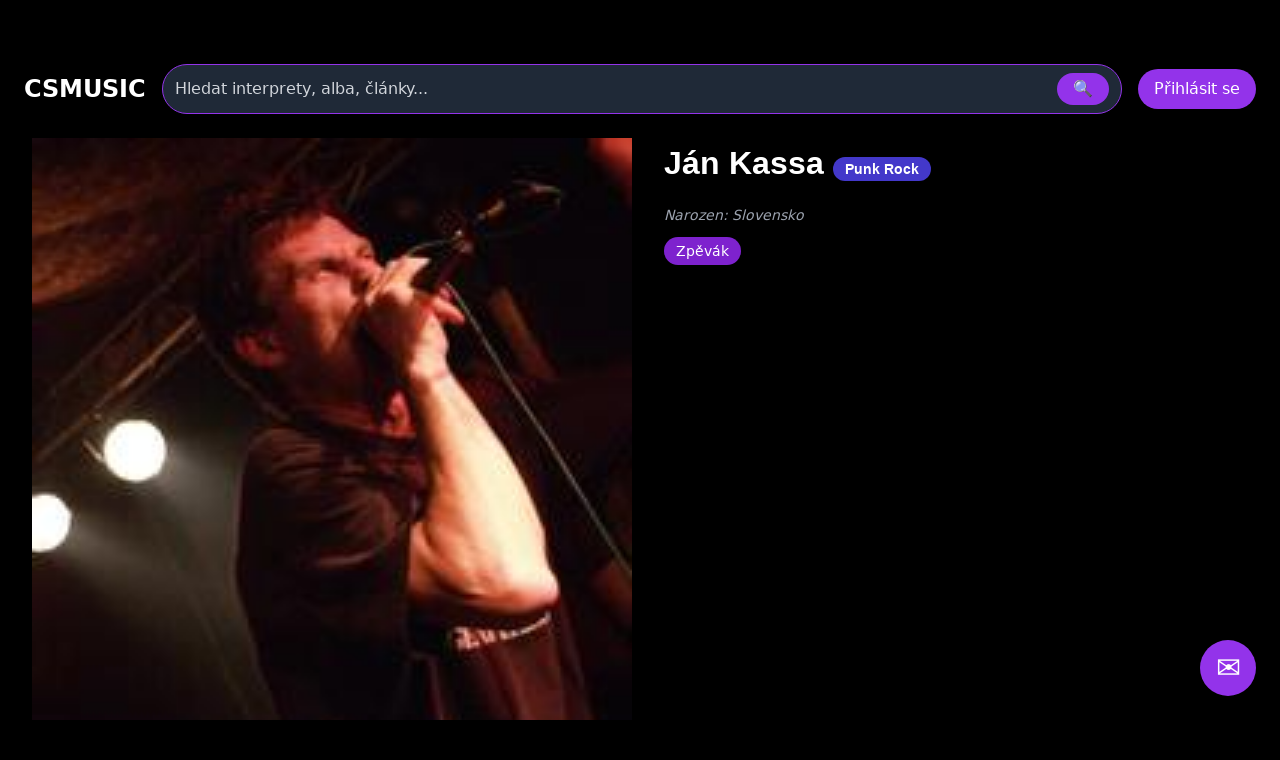

--- FILE ---
content_type: text/html
request_url: https://www.csmusic.cz/int-522-jan-kassa
body_size: 26205
content:
<!DOCTYPE html>
<html lang="cs">

﻿<head>
  <meta charset="utf-8" />
  <meta name="viewport" content="width=device-width,initial-scale=1" />
﻿<meta property='og:description' content=''><meta name="keywords" content="Ján Kassa, koncerty, diskografie, texty"><meta name="description" content="Ján Kassa, koncerty, diskografie, texty"><meta name="robots" content="index,follow"><meta name="author" content="Martin Caslavsky"><meta property="fb:app_id" content="601710366558692" ><meta property="fb:admins" content="martin.caslavsky"><link rel="shortcut icon" type="image/x-icon" href="favicon.ico" ><title>Ján Kassa | CS MUSIC</title>  <script src="tailwindcss/3.4.17.js"></script>


<div id="fb-root"></div>
<script async defer crossorigin="anonymous" 
  src="https://connect.facebook.net/cs_CZ/sdk.js#xfbml=1&version=v19.0" 
  nonce="abc123">
</script>
<script async src="https://www.googletagmanager.com/gtag/js?id=G-6PG43FMPS5"></script>
<script>
  window.dataLayer = window.dataLayer || [];
  function gtag(){dataLayer.push(arguments);}
  gtag('js', new Date());
  gtag('config', 'G-6PG43FMPS5');
</script>



  <style>
    /* drobné lokální úpravy (nezmění celkovou 'like' grafiku) */
    .card { display:block; background:#111; border-radius:10px; overflow:hidden; color:white; text-decoration:none; }
    .card-img { width:100%; height:160px; object-fit:cover; display:block; }
    .card-title { padding: 12px; font-weight:600; font-size:1rem; }
    .modal-overlay { position:fixed; inset:0; background:rgba(0,0,0,0.6); display:flex; align-items:center; justify-content:center; z-index:100; }
    header.sticky { position:sticky; top:0; z-index:50; background: rgba(0,0,0,0.7); }
    /* albums row styling */
    .album-card { background:#111; border-radius:8px; overflow:hidden; text-align:center; padding:8px; color:white; text-decoration:none; display:block; }
    .album-img { width:100%; height:120px; object-fit:cover; border-radius:6px; display:block; }
    .album-title { margin-top:8px; font-size:0.9rem; }
    .album-card:hover .album-img {  transform: scale(1.05);}    
    /* interpreti row styling */
    .interpret-card { background: none; border-radius: 8px; text-align: center; padding: 12px; color: white; text-decoration: none; display: block; width: 140px; margin: 0 auto; }
    .interpret-img { width: 100px; height: 100px; object-fit: cover; border-radius: 50%; display: block; margin: 0 auto; box-shadow: 0 4px 8px rgba(0,0,0,0.3); transition: transform 0.3s ease; }
    .interpret-card:hover .interpret-img { transform: scale(1.05); }
    .interpret-title { margin-top: 10px; font-size: 0.95rem; font-weight: 600; font-family: 'Poppins', sans-serif; color: #fff; }
    /* akce table styling */
    .akce-table td { vertical-align: top; }
    /* kluby row styling */
    .klub-card {
  display: block;
  background-color: #1f1f1f;
  border-radius: 8px;
  overflow: hidden;
  text-align: center;
  transition: transform 0.2s ease;
  text-decoration: none;
}
    .klub-img { width:100%; height:120px; object-fit:cover; border-radius:6px; display:block; }
    .klub-title { margin-top:8px; font-size:0.9rem; }
    .klub-card:hover .klub-img {  transform: scale(1.05);}    

    /* detail novinky styling */
    .container.main-content { border-radius:8px; overflow:hidden; text-align:left; padding:8px; color:white; text-decoration:none; display:block; }
    .article-title { font-size: 2rem; margin-bottom: 20px; }
    .main-image img { width: 100%; max-height: 500px; object-fit: cover; margin-bottom: 20px; }
    .article-text { font-size: 1.1rem; line-height: 1.6; margin-bottom: 20px; }
    .article-thumbnails { display: flex; flex-wrap: wrap; gap: 10px; margin-bottom: 20px; }
    .article-thumbnails .thumbnail { width: 150px; cursor: pointer; border: 1px solid #ccc; }
    .article-actions { margin-top: 20px; }
    .article-actions .btn { display: inline-block; margin-right: 10px; padding: 8px 12px; background: #222; color: #fff; text-decoration: none; border-radius: 4px; }
    .article-actions .btn:hover { background: #444; }

    /* zvýraznění vyhledávání */
    .search-highlight { border: 1px solid rgba(147,51,234,0.9); box-shadow: 0 6px 18px rgba(147,51,234,0.08); }

    @media (max-width: 640px) {
      /* na mobilu skryjeme desktop input a ukážeme jen ikonu */
    }

  </style>
</head>﻿
<body class="bg-black text-white font-sans" id="main-content">

<style>
.icon-btn {
  display: flex;
  align-items: center;
  justify-content: center;
  width: 44px;
  height: 44px;
  border: none;
  border-radius: 8px;
  background: #222;
  color: #fff;
  cursor: pointer;
  transition: background 0.3s, transform 0.2s;
}
.icon-btn:hover {
  background: #444;
  transform: translateY(-2px);
}
.icon-btn.delete:hover {
  background: #b91c1c; /* červená pro smazání */
}

.main-image img {
  max-height: none !important;
  height: auto !important;
  width: 100%;
  object-fit: cover;
  border-radius: 12px;
  box-shadow: 0 8px 24px rgba(0, 0, 0, 0.3);
  transition: transform 0.3s ease;
}
.main-image img:hover {
  transform: scale(1.02);
}
.main-image-wrapper {
  position: relative;
}

.article-detail-responsive {
  display: flex;
  flex-direction: column;
  gap: 24px;
}
@media (min-width: 1024px) {
  .article-detail-responsive {
    display: block;
  }
  .main-image-wrapper {
    float: left;
    width: 55%;
    max-width: 600px;
    margin-right: 32px;
    margin-bottom: 16px;
  }
  .main-image-wrapper img {
    width: 100%;
    height: auto;
    display: block;
  }
}

.article-actions {
  display: flex;
  gap: 12px;
  justify-content: flex-start;
  margin-bottom: 24px;
}
.article-actions .icon-btn {
  background-color: rgba(75, 85, 99, 0.8); /* Tailwind gray-600 */
  color: white;
  padding: 8px 10px;
  border-radius: 8px;
  font-size: 1rem;
  transition: background-color 0.2s ease, transform 0.2s ease;
  box-shadow: 0 2px 6px rgba(0, 0, 0, 0.3);
}
.article-actions .icon-btn:hover {
  background-color: rgba(147, 51, 234, 0.9); /* fialová */
  transform: scale(1.05);
}

.article-title {
  font-size: 2rem;
  font-weight: 700;
  margin-bottom: 16px;
  font-family: 'Poppins', sans-serif;
  color: white;
}

.article-text {
  font-size: 1.1rem;
  line-height: 1.6;
  color: white;
}

.clearfix::after {
  content: "";
  display: table;
  clear: both;
}

.mobile-hidden {
  max-height: 0;
  overflow: hidden;
  transition: max-height 0.4s ease;
}
.mobile-visible {
  max-height: 2000px; /* dostatečně velké */
  overflow: visible;
  transition: max-height 0.4s ease;
}


/* ---------- Rozbalovací text interpreta ---------- */
.interpret-text.collapsed {
  max-height: 150px;
  overflow: hidden;
}
.interpret-text.expanded {
  max-height: none;
  overflow: visible;
}
.toggle-text {
  display: inline-block;
  margin-top: 16px;
  padding: 8px 16px;
  min-width: 120px;
  background-color: #7e22ce; /* Tailwind bg-purple-600 */
  color: white;
  border-radius: 8px;
  font-size: 1rem;
  font-weight: 600;
  cursor: pointer;
  transition: background-color 0.2s ease, transform 0.2s ease;
}

.toggle-text:hover {
  background-color: #9333ea; /* Tailwind bg-purple-500 */
  transform: translateY(-1px);
}

.interpret-text {
  transition: max-height 0.4s ease;
}

.toggle-section-btn {
  transition: transform 0.3s ease;
}
.toggle-section-btn.rotated {
  transform: rotate(180deg);
}

.hide-scrollbar {
  -ms-overflow-style: none;  /* IE a Edge */
  scrollbar-width: none;     /* Firefox */
}

.hide-scrollbar::-webkit-scrollbar {
  display: none;             /* Chrome, Safari, Opera */
}


</style>

﻿<!-- HLAVIČKA -->
<header id="site-header" class="sticky">
  <div class="max-w-7xl mx-auto px-6 py-4">
    <!-- první řádek -->
    <div class="flex items-center gap-6">
      <div class="text-2xl font-bold" onclick="window.location.href='index.php'">CSMUSIC</div>
      <!-- vyhledávání desktop -->
      <div class="flex-1 mx-4 hidden sm:block">
        <form id="search-form-desktop" action="search_modern.php" method="get" class="w-full">
          <div class="relative">
            <div class="flex items-center bg-gray-800 border border-purple-600 rounded-full py-2 px-3 shadow-md">
              <input name="term" id="search-input-desktop" class="w-full bg-transparent outline-none placeholder:text-gray-300" placeholder="Hledat interprety, alba, články..." />
              <input type="hidden" name="odkaz" value="search" />
              <button class="ml-3 px-4 py-1 rounded-full bg-purple-600 hover:bg-purple-500" type="submit">🔍</button>
            </div>
            <div id="autocomplete-results-desktop" class="absolute left-0 top-full w-full z-50 bg-gray-900 border border-gray-700 border-t-0 rounded-b shadow-lg mt-1 max-h-80 overflow-y-auto hidden"></div>
          </div>
        </form>
      </div>
      <!-- user area -->
      <div id="user-area" class="flex items-center gap-3 ml-auto"></div>
    </div>
    <!-- druhý řádek s vyhledáváním pro mobil -->
    <div class="mt-3 sm:hidden">
      <form id="search-form-mobile" action="flexi.php" method="get" class="w-full">
        <div class="relative">
          <div class="flex items-center bg-gray-800 border border-purple-600 rounded-full py-2 px-3 shadow-md">
            <input name="term" id="search-input-mobile" class="w-full bg-transparent outline-none placeholder:text-gray-300" placeholder="Hledat interprety, alba, články..." />
            <input type="hidden" name="odkaz" value="search" />
            <button class="ml-3 px-4 py-1 rounded-full bg-purple-600 hover:bg-purple-500" type="submit">🔍</button>
          </div>
          <div id="autocomplete-results-mobile" class="absolute left-0 top-full w-full z-50 bg-gray-900 border border-gray-700 border-t-0 rounded-b shadow-lg mt-1 max-h-80 overflow-y-auto hidden"></div>
        </div>
      </form>
    </div>
  </div>
</header>

<script>
document.addEventListener('DOMContentLoaded', () => {
  const main = document.querySelector('main');
  const headerHeight = document.querySelector('header')?.offsetHeight || 80;

  if (!main) return;

  const handleSearch = (formId, inputId) => {
    const form = document.getElementById(formId);
    const input = document.getElementById(inputId);

    if (!form || !input) return;

    form.addEventListener('submit', (e) => {
      e.preventDefault();

      const query = input.value.trim();
      if (query.length < 2) return;

      const url = 'api_search_modern.php?term=' + encodeURIComponent(query) + '&odkaz=search';

      fetch(url)
        .then(res => res.text())
        .then(html => {
          console.log('Výsledky hledání:', html);
          main.innerHTML = html;

          const mainTop = main.getBoundingClientRect().top + window.scrollY;
          window.scrollTo({ top: mainTop - headerHeight - 16, behavior: 'smooth' });
        })
        .catch(err => {
          main.innerHTML = '<div class="p-6 text-red-400">Chyba při načítání výsledků.</div>';
          console.error(err);
        });
    });
  };

  handleSearch('search-form-desktop', 'search-input-desktop');
  handleSearch('search-form-mobile', 'search-input-mobile');
});


// našeptávač pro desktop
(() => {
const searchInput = document.getElementById('search-input-desktop');
const suggestionBox = document.getElementById('autocomplete-results-desktop');

let debounceTimer;

searchInput.addEventListener('input', () => {
  const term = searchInput.value.trim();
  if (term.length < 3) {
    suggestionBox.innerHTML = '';
    suggestionBox.classList.add('hidden');
    return;
  }

  clearTimeout(debounceTimer);
  debounceTimer = setTimeout(() => {
    fetch(`api_autocomplete_interpreti.php?term=${encodeURIComponent(term)}`)
      .then(res => res.json())
      .then(data => {
        if (!Array.isArray(data) || data.length === 0) {
          suggestionBox.innerHTML = '';
          suggestionBox.classList.add('hidden');
          return;
        }

        suggestionBox.innerHTML = data.map(item => `
          <a href="${item.link}" class="flex items-center gap-3 px-4 py-2 hover:bg-gray-800 transition">
            <img src="${item.image}" alt="${item.name}" class="w-10 h-10 object-cover rounded-full">
            <span class="text-white text-sm font-medium">${item.name}</span>
          </a>
        `).join('');

        suggestionBox.classList.remove('hidden');
      });
  }, 300);
});

document.addEventListener('click', e => {
  if (!suggestionBox.contains(e.target) && e.target !== searchInput) {
    suggestionBox.classList.add('hidden');
  }
});
})();

// našeptávač pro mobil
const searchInputMobile = document.getElementById('search-input-mobile');
const suggestionBoxMobile = document.getElementById('autocomplete-results-mobile');

let debounceTimerMobile;

searchInputMobile.addEventListener('input', () => {
  const term = searchInputMobile.value.trim();
  if (term.length < 3) {
    suggestionBoxMobile.innerHTML = '';
    suggestionBoxMobile.classList.add('hidden');
    return;
  }

  clearTimeout(debounceTimerMobile);
  debounceTimerMobile = setTimeout(() => {
    fetch(`api_autocomplete_interpreti.php?term=${encodeURIComponent(term)}`)
      .then(res => res.json())
      .then(data => {
        if (!Array.isArray(data) || data.length === 0) {
          suggestionBoxMobile.innerHTML = '';
          suggestionBoxMobile.classList.add('hidden');
          return;
        }

        suggestionBoxMobile.innerHTML = data.map(item => `
          <a href="${item.link}" class="flex items-center gap-3 px-4 py-2 hover:bg-gray-800 transition">
            <img src="${item.image}" alt="${item.name}" class="w-10 h-10 object-cover rounded-full">
            <span class="text-white text-sm font-medium">${item.name}</span>
          </a>
        `).join('');

        suggestionBoxMobile.classList.remove('hidden');
      });
  }, 300);
});

document.addEventListener('click', e => {
  if (!suggestionBoxMobile.contains(e.target) && e.target !== searchInputMobile) {
    suggestionBoxMobile.classList.add('hidden');
  }
});


</script>

<script>
  const i_id = 522;
  const s_id = 0;
  const s_zeme_id = null;
  const status = "1";
  const id_manazer = "2";
  const isAdmin = false;
  window.zanr_id = "19";

  window.podzanr_id = "22";</script>


<!-- HLAVNÍ OBSAH -->
<main class="max-w-7xl mx-auto px-6 pb-24">

<div class="container main-content">

<div class="article-detail-responsive">
  <div class="article-content">
    <div class="article-text">
      <div class="main-image-wrapper">
        <img src="/image_interpreti/522.jpg?v=1396260636" alt="Ján Kassa" class="block w-full sm:w-auto h-auto max-w-none">      </div>

      <h1 class="article-title">Ján Kassa	  		<span class="px-3 py-1 bg-indigo-700 text-white text-sm rounded-full whitespace-nowrap">
	           Punk Rock	        </span>
	        </h1>

	
  <div class="mt-2 text-sm text-gray-400 italic">
    Narozen:
    Slovensko  </div>




<div class="mt-3 flex gap-2 flex-wrap">
      <span class="px-3 py-1 bg-purple-700 text-white text-sm rounded-full">Zpěvák</span>
      </div>



<div class="mt-4 flex gap-4 items-center text-sm text-purple-400 mb-4">
    </div>

	


      <div class="interpret-text collapsed" id="interpret-text">
              </div>
	<button class="toggle-text" id="toggle-button">Zobrazit více</button>
    </div>
	  </div>
</div>
<div class="clearfix"></div>

    
    <!-- Sekce Členství ve skupinách -->
<section id="skupiny-section" class="mt-12">
  <!-- Nadpis + toggle + admin tlačítko -->
  <div class="flex items-end justify-between mb-4">
	<h2 class="text-3xl font-semibold flex items-center gap-2">
	  <button class="toggle-section-btn text-white bg-purple-700 px-2 py-1 rounded" data-target="skupiny-content">
	    ▼
	  </button>
	  Kapely
	</h2>

      </div>

  <!-- Obsah sekce, který se skrývá na mobilu -->
  <div id="skupiny-content">
    <div class="flex flex-wrap gap-3 mb-6" id="skupiny-filters" data-section="skupiny">
      <button data-filter="soucasni" class="filter-btn px-4 py-2 rounded-full bg-purple-600 text-white">Současné</button>
      <button data-filter="byvali" class="filter-btn px-4 py-2 rounded-full bg-white/10 hover:bg-white/20 text-white">Bývalé</button>
    </div>

    <div id="interpret-skupiny-grid"
         data-i-id="522"
         class="grid grid-cols-2 sm:grid-cols-4 md:grid-cols-8 gap-4 transition-opacity duration-300 opacity-100">
    </div>
  </div>
</section>
    

    <!-- Sekce Diskografie -->
    <section id="diskografie-section" class="mt-12">
      <div class="flex items-center justify-between mb-4">
        <h2 class="text-3xl font-semibold">Hudba</h2>

	    
      </div>

	<!-- Filtrační tlačítka pro diskografii -->
	<div class="flex flex-wrap gap-3 mb-6" id="diskografie-filters" data-section="diskografie">

	<button id="btn-vsechny-skladby" class="filter-btn px-4 py-2 rounded-full bg-white/10 hover:bg-white/20 text-white" data-s-id="<?= 0 ?>" data-i-id="<?= 522 ?>">Všechny skladby</button>
<button id="btn-top10" 
        onclick="window.location.href='prehravac_modern.php?i_id=522&type=osoba'" 
        class="px-5 py-2 rounded-full bg-gradient-to-r from-purple-600 to-pink-500 text-white font-semibold flex items-center gap-2 transition">
  <svg xmlns="http://www.w3.org/2000/svg" 
       viewBox="0 0 24 24" 
       fill="currentColor" 
       class="w-5 h-5">
    <path d="M4.5 3.75v16.5l15-8.25-15-8.25z" />
  </svg>
  <span>Přehrát Top 10</span>
</button>

	</div>

      <div id="diskografie-grid" data-s-id="0" data-i-id="522" class="grid grid-cols-2 sm:grid-cols-4 md:grid-cols-6 gap-4"></div>

    </section>

    

    <!-- Sekce Koncerty (responsivní tabulka) -->
    <section id="akce-section" class="mt-12">
      <div class="flex items-center justify-between mb-4">
        <h2 class="text-3xl font-semibold">Live</h2>

	    
      </div>

      <div class="overflow-x-auto">
        <table class="min-w-full text-left text-sm akce-table">
          <thead class="text-gray-400 border-b border-gray-700">
            <tr>
              <th class="py-2 px-3 w-36">Datum</th>
              <th class="py-2 px-3">Akce</th>
            </tr>
          </thead>
	  <tbody id="akce-table" class="divide-y divide-gray-800" data-s-id="0" data-i-id="522"></tbody>
        </table>
      </div>

	<!-- Stránkování koncertů -->
	<div class="flex justify-between items-center mt-4">
	  <button id="akce-prev-btn" class="px-4 py-2 bg-white/10 rounded-full disabled:opacity-30" disabled>← Předchozí</button>
	  <div id="akce-page-info" class="text-gray-300"></div>
	  <button id="akce-next-btn" class="px-4 py-2 bg-white/10 rounded-full disabled:opacity-30" disabled>Další →</button>
	</div>

    </section>


<!-- Sekce Články -->
<section id="novinky-section" class="mt-6">
  <div class="flex items-center justify-between mb-4">
    <!-- Levá část: nadpis + šipky -->
    <div class="flex items-center gap-4">
      <h2 class="text-3xl font-semibold">Články</h2>

      <!-- Levá šipka -->
      <button id="interpret-novinky-left" 
              class="hidden md:flex bg-purple-600 hover:bg-purple-800 text-white p-2 rounded-full hover:bg-opacity-80">
        <svg xmlns="http://www.w3.org/2000/svg" class="w-5 h-5" fill="currentColor" viewBox="0 0 24 24">
          <path d="M15 18l-6-6 6-6"/>
        </svg>
      </button>

      <!-- Pravá šipka -->
      <button id="interpret-novinky-right" 
              class="hidden md:flex bg-purple-600 hover:bg-purple-800 text-white p-2 rounded-full hover:bg-opacity-80">
        <svg xmlns="http://www.w3.org/2000/svg" class="w-5 h-5" fill="currentColor" viewBox="0 0 24 24">
          <path d="M9 6l6 6-6 6"/>
        </svg>
      </button>
    </div>

    <!-- Pravá část: ikona plus -->
      </div>

  <div class="relative">
    <!-- Slider -->
    <div id="interpret-novinky-slider" 
         class="flex gap-4 overflow-x-auto scroll-smooth px-4 py-6 whitespace-nowrap hide-scrollbar"
         data-s-id="0" data-i-id="522">
      <!-- články se budou dynamicky přidávat sem -->
    </div>
  </div>
</section>

</div>
</main>



﻿<div id="EditPrirazeniInterpretSkupina" class="modal hidden fixed inset-0 z-50">
  <div class="modal-overlay bg-black/80 flex items-center justify-center w-full h-full">
    <div class="modal-content bg-gray-900 rounded-2xl p-6 w-full max-w-xl shadow-lg relative text-white">
      <div class="flex justify-between items-center mb-4">
        <h3 class="text-2xl font-bold">Úprava přiřazení interpreta</h3>
        <button data-modal-close class="text-gray-400 hover:text-white text-2xl">&times;</button>
      </div>

      <form id="form-prirazeni" method="post" action="GO_UPDATE_prirazeni_osoby_ke_kapele_modern.php" enctype="multipart/form-data">
        <input type="hidden" name="s_id" id="edit-s-id">
        <input type="hidden" name="i_id" id="edit-i-id">
        <input type="hidden" name="vztah_id" id="edit-vztah-id">
        <input type="hidden" name="id_manazer" id="edit-id-manazer">
        <input type="hidden" name="actual_link" value="http://www.csmusic.cz/int-522-jan-kassa">

        <div class="grid grid-cols-1 md:grid-cols-2 gap-4">
          <div>
            <label for="edit-platny-odroku" class="block text-sm mb-1">Členství od:</label>
            <select name="platny_odroku" id="edit-platny-odroku" required class="w-full p-2 rounded bg-gray-800 border border-gray-600 text-white">
              <option value="0"></option>
              <!-- Roky doplní JS -->
            </select>
          </div>
          <div>
            <label for="edit-platny-doroku" class="block text-sm mb-1">Členství do:</label>
            <select name="platny_doroku" id="edit-platny-doroku" class="w-full p-2 rounded bg-gray-800 border border-gray-600 text-white">
              <option value="0"></option>
              <!-- Roky doplní JS -->
            </select>
          </div>
        </div>

        <div class="flex justify-end gap-4 mt-6">
          <button type="submit" class="w-full py-2 bg-purple-600 rounded">Uložit změny</button>
          <button type="button" data-modal-close class="w-full py-2 bg-gray-700 rounded">Zrušit</button>
        </div>
      </form>
    </div>
  </div>
</div>
<script>
document.addEventListener('DOMContentLoaded', () => {
  window.openEditPrirazeniModal = function(vztah_id, s_id, i_id, platny_od, platny_do, odkaz = '', id_manazer = '') {
    const modal = document.getElementById('EditPrirazeniInterpretSkupina');
    modal.classList.remove('hidden');

    // Naplnění hodnot
	document.getElementById('edit-vztah-id').value = vztah_id;
	document.getElementById('edit-s-id').value = s_id;
	document.getElementById('edit-i-id').value = i_id;
	document.getElementById('edit-id-manazer').value = id_manazer;


    // Naplnění selectů s roky
    const selectOd = document.getElementById('edit-platny-odroku');
    const selectDo = document.getElementById('edit-platny-doroku');
    const currentYear = new Date().getFullYear();

    [selectOd, selectDo].forEach(select => {
      select.innerHTML = '<option value="0"></option>';
      for (let i = 0; i < 95; i++) {
        const year = currentYear - i;
        const option = document.createElement('option');
        option.value = year;
        option.textContent = year;
        select.appendChild(option);
      }
    });

    if (platny_od) selectOd.value = platny_od;
    if (platny_do) selectDo.value = platny_do;

    // Připojení submit handleru (jen jednou)
    const form = document.getElementById('form-prirazeni');
    if (form && !form.dataset.handlerAttached) {
      form.addEventListener('submit', async (e) => {
        e.preventDefault();
        const formData = new FormData(form);
        try {
          const res = await fetch(form.action, {
            method: 'POST',
            body: formData
          });
          if (!res.ok) throw new Error('Chyba při aktualizaci přiřazení');
          modal.classList.add('hidden');

	  if (typeof window.reloadInterpretiGrid === 'function') {
	    await window.reloadInterpretiGrid();
	  }

        } catch (err) {
          console.error('❌ Chyba při aktualizaci interpreta:', err);
        }
      });
      form.dataset.handlerAttached = 'true';
    }
  };
});

document.addEventListener('DOMContentLoaded', () => {
  const selectOd = document.getElementById('edit-platny-odroku');
  const submitBtn = document.querySelector('#form-prirazeni button[type="submit"]');

  if (!selectOd || !submitBtn) return;

  const validate = () => {
    const odValue = selectOd.value;
    const isValid = odValue !== '0' && odValue !== '';
    submitBtn.disabled = !isValid;
    submitBtn.classList.toggle('opacity-50', !isValid);
    submitBtn.classList.toggle('cursor-not-allowed', !isValid);
  };

  // Validace při každé změně
  selectOd.addEventListener('change', validate);

  // Validace při otevření modalu (po každém zobrazení)
  const observer = new MutationObserver(() => {
    if (!document.getElementById('EditPrirazeniInterpretSkupina').classList.contains('hidden')) {
      validate();
    }
  });

  observer.observe(document.getElementById('EditPrirazeniInterpretSkupina'), {
    attributes: true,
    attributeFilter: ['class']
  });
});

</script>﻿<div id="modal-edit-entity" class="modal hidden fixed inset-0 z-50">
  <div class="modal-overlay bg-black/80 flex items-center justify-center w-full h-full">
    <div class="modal-content bg-gray-900 rounded-2xl p-6 w-full max-w-4xl shadow-lg relative overflow-y-auto max-h-[90vh]">
      <div class="flex justify-between items-center">
        <h3 class="text-2xl font-bold">
          Editace interpreta        </h3>
        <button data-modal-close class="text-gray-400 hover:text-white text-2xl">&times;</button>
      </div>
        ﻿    </div>
  </div>
</div>

<script>
  function toggleZanrBlock() {
    const checkbox = document.getElementById('zmenazr');
    const block = document.getElementById('clanekzmenazanru');
    if (!checkbox || !block) return;

    if (checkbox.checked) {
      block.classList.remove('hidden');
    } else {
      block.classList.add('hidden');
    }
  }

  // Při změně checkboxu
  document.getElementById('zmenazr')?.addEventListener('change', toggleZanrBlock);

  // Při načtení stránky (např. checkbox už je zaškrtnutý)
  document.addEventListener('DOMContentLoaded', toggleZanrBlock);



  // načtení obcí pro země Česko a Slovensko

  const inputMesto = document.getElementById('input-mesto');
  const selectZeme = document.getElementById('select-zeme');
  const datalistObce = document.getElementById('obce');
  const hiddenObecId = document.getElementById('obec-id');

  let obceCache = [];

  // Načti obce při načtení stránky, pokud země je Česko nebo Slovensko
  const initialZeme = selectZeme.value;
  if (initialZeme === '1' || initialZeme === '2') {
    fetchObce('', initialZeme);
  }

  // Sleduj změnu země
  selectZeme.addEventListener('change', () => {
    const zemeId = selectZeme.value;
    datalistObce.innerHTML = '';
    obceCache = [];
    hiddenObecId.value = '';
    inputMesto.value = '';

    if (zemeId === '1' || zemeId === '2') {
      fetchObce('', zemeId);
    }
  });

  // Sleduj psaní do pole město
  inputMesto.addEventListener('input', () => {
    const hledanyVyraz = inputMesto.value.trim();
    const zemeId = selectZeme.value;
    hiddenObecId.value = '';

    if (zemeId !== '1' && zemeId !== '2') {
      datalistObce.innerHTML = '';
      return;
    }

    if (hledanyVyraz.length < 2) {
      datalistObce.innerHTML = '';
      return;
    }

    fetchObce(hledanyVyraz, zemeId);
  });

  // Sleduj výběr města
  inputMesto.addEventListener('change', () => {
    const vybrane = inputMesto.value.trim();
    const nalezeno = obceCache.find(obec => obec.obec_nazev === vybrane);
    if (hiddenObecId && nalezeno) {
      hiddenObecId.value = nalezeno.obec_id;
    }
  });

  function fetchObce(q, zemeId) {
    fetch(`SEARCH_OBCE_modern.php?q=${encodeURIComponent(q)}&zeme_id=${encodeURIComponent(zemeId)}`)
      .then(response => response.json())
      .then(data => {
        obceCache = data;
        datalistObce.innerHTML = '';
        data.forEach(obec => {
          const option = document.createElement('option');
          option.value = obec.obec_nazev;
          datalistObce.appendChild(option);
        });
      })
      .catch(error => {
        console.error('❌ Chyba při načítání obcí:', error);
      });
  }





document.addEventListener('DOMContentLoaded', () => {
  const toggleButton = document.getElementById('role-toggle');
  const dropdown = document.getElementById('role-dropdown');
  const label = document.getElementById('role-label');

  if (!toggleButton || !dropdown || !label) return;

  // ✅ Aktualizace textu v tlačítku podle zaškrtnutých checkboxů
  function updateRoleLabel() {
    const checked = dropdown.querySelectorAll('input[type="checkbox"]:checked');
    const selected = Array.from(checked).map(cb => cb.parentElement.textContent.trim());
    label.textContent = selected.length > 0 ? selected.join(', ') : 'Vyber role';
  }

  // ✅ Otevření/zavření roletky kliknutím na tlačítko
  toggleButton.addEventListener('click', (e) => {
    e.stopPropagation();
    dropdown.classList.toggle('hidden');
  });

  // ✅ Zavření roletky po výběru + aktualizace výpisu
  dropdown.querySelectorAll('input[type="checkbox"]').forEach(cb => {
    cb.addEventListener('change', () => {
      updateRoleLabel();
      dropdown.classList.add('hidden');
    });
  });

  // ✅ Zavření roletky při kliknutí mimo
  document.addEventListener('click', (e) => {
    if (!dropdown.contains(e.target) && !toggleButton.contains(e.target)) {
      dropdown.classList.add('hidden');
    }
  });

  // ✅ Inicializace výpisu při načtení (např. předvyplněné hodnoty z PHP)
  updateRoleLabel();
});




document.addEventListener("DOMContentLoaded", function () {
  // --- Osoba ---
  const prezdivka = document.querySelector('[name="i_prezdivka"]');
  const jmeno = document.querySelector('[name="i_jmeno"]');
  const prijmeni = document.querySelector('[name="i_prijmeni"]');
  const zanr = document.querySelector('[name="vybrany_zanr"]');
  const roleToggle = document.getElementById("role-toggle");
  const roleCheckboxes = document.querySelectorAll('[name="role_osoby[]"]');
  const submitBtn = document.getElementById("submit_editaceosoby");

  // --- Skupina ---
  const skupinaName = document.querySelector('[name="s_name"]');
  const submitSkupinaBtn = document.getElementById("vlozit-skupinu");

  // --- Společné pole Itunes ID ---
  const itunesInput = document.querySelector('[name="i_itunesID"]');

  // Validace osoby
  function validateOsobaForm() {
    if (!submitBtn) return;

    const hasPrezdivka = prezdivka ? prezdivka.value.trim().length > 0 : false;
    const hasJmeno = jmeno ? jmeno.value.trim().length > 0 : false;
    const hasPrijmeni = prijmeni ? prijmeni.value.trim().length > 0 : false;
    const hasJmenoPrijmeni = hasJmeno && hasPrijmeni;
    const hasRole = roleCheckboxes.length > 0 && Array.from(roleCheckboxes).some(cb => cb.checked);
    const hasZanr = zanr && zanr.value.trim() !== "";

    const isValid = (hasPrezdivka || hasJmenoPrijmeni) && hasRole && hasZanr;

    submitBtn.disabled = !isValid;
    submitBtn.classList.toggle("opacity-50", !isValid);
    submitBtn.classList.toggle("cursor-not-allowed", !isValid);

    if (roleToggle) {
      roleToggle.classList.toggle("ring-2", !hasRole);
      roleToggle.classList.toggle("ring-red-500", !hasRole);
      roleToggle.classList.toggle("rounded", !hasRole);
    }

    if (prezdivka) prezdivka.classList.toggle("border-red-500", !hasPrezdivka && !hasJmenoPrijmeni);
    if (jmeno) jmeno.classList.toggle("border-red-500", !hasPrezdivka && !hasJmenoPrijmeni);
    if (prijmeni) prijmeni.classList.toggle("border-red-500", !hasPrezdivka && !hasJmenoPrijmeni);

    if (zanr) zanr.classList.toggle("border-red-500", !hasZanr);
  }

  // Validace skupiny
  function validateSkupinaForm() {
    if (!submitSkupinaBtn || !skupinaName) return;

    const hasName = skupinaName.value.trim().length > 0;

    submitSkupinaBtn.disabled = !hasName;
    submitSkupinaBtn.classList.toggle("opacity-50", !hasName);
    submitSkupinaBtn.classList.toggle("cursor-not-allowed", !hasName);

    skupinaName.classList.toggle("border-red-500", !hasName);
  }

  // Inicializace
  validateOsobaForm();
  validateSkupinaForm();

  // Sleduj změny u osoby
  [prezdivka, jmeno, prijmeni, zanr].forEach(el => {
    if (el) {
      el.addEventListener("input", validateOsobaForm);
      el.addEventListener("change", validateOsobaForm);
    }
  });
  roleCheckboxes.forEach(cb => cb.addEventListener("change", validateOsobaForm));

  // Sleduj změny u skupiny
  if (skupinaName) {
    skupinaName.addEventListener("input", validateSkupinaForm);
    skupinaName.addEventListener("change", validateSkupinaForm);
  }

  // Extrakce ItunesID z URL (společné)
  if (itunesInput) {
    itunesInput.addEventListener("blur", () => {
      const val = itunesInput.value.trim();
      const match = val.match(/(\d+)(?:\/?$)/); // poslední číslo v URL
      if (match) {
        itunesInput.value = match[1]; // přepíše pole jen na ID
      }
    });
  }
});




</script>


﻿<!-- MODAL Nahrát obrázek -->
<div id="UploadFotoInterpretModal" class="modal hidden fixed inset-0 z-50">
  <div class="modal-overlay bg-black/80 flex items-center justify-center w-full h-full">
    <div class="modal-content bg-gray-900 rounded-2xl p-6 w-full max-w-lg shadow-lg relative">
      <div class="flex justify-between items-center mb-4">
        <h3 class="text-2xl font-bold">
          Nahrát obrázek k osobě        </h3>
        <button data-modal-close class="text-gray-400 hover:text-white">&times;</button>
      </div>

      <form id="upload-form" method="post" action="GO_UPDATE_fotografie_osoby.php" enctype="multipart/form-data" class="space-y-4">
                  <input type="hidden" name="i_id" value="522">
                
        <input type="hidden" name="actual_link" value="http://www.csmusic.cz/int-522-jan-kassa">
        <input type="hidden" name="status" value="1">

        <div>
          <label for="soubor" class="block font-semibold mb-1">Vyberte soubor</label>
          <input id="soubor" name="soubor" type="file" class="w-full px-4 py-2 rounded bg-white/10" required>
        </div>

        <div class="flex gap-2">
          <button type="submit" class="w-full py-2 bg-purple-600 rounded">Nahrát</button>
          <button type="button" data-modal-close class="w-full py-2 bg-gray-700 rounded">Zrušit</button>
        </div>
      </form>
    </div>
  </div>
</div>


<script>
document.addEventListener("DOMContentLoaded", function () {
  const fileInput = document.getElementById("soubor");
  const submitButton = document.querySelector("#upload-form button[type='submit']");

  // Inicialně deaktivuj tlačítko
  submitButton.disabled = true;
  submitButton.classList.add("opacity-50", "cursor-not-allowed");

  fileInput.addEventListener("change", function () {
    if (fileInput.files.length > 0) {
      submitButton.disabled = false;
      submitButton.classList.remove("opacity-50", "cursor-not-allowed");
    } else {
      submitButton.disabled = true;
      submitButton.classList.add("opacity-50", "cursor-not-allowed");
    }
  });
});
</script>
﻿<!-- Modal: Schválení subjektu -->

<div id="SchvalitInterpretModal" class="modal hidden fixed inset-0 z-50">
  <div class="modal-overlay bg-black/80 flex items-center justify-center w-full h-full">
    <div class="modal-content bg-gray-900 rounded-2xl p-6 w-full max-w-lg shadow-lg relative">
      <div class="flex justify-between items-center mb-4">
        <h3 class="text-2xl font-bold">Schválit osobu</h3>
        <button data-modal-close class="text-gray-400 hover:text-white">&times;</button>
      </div>
      <p class="text-gray-300 mb-6">Opravdu chcete schválit tuto osobu?</p>

      <form method="post" action="GO_SCHVAL_osobu.php" class="flex justify-end gap-4">
        <input type="hidden" name="i_id" value="522">
        <input type="hidden" name="actual_link" value="http://www.csmusic.cz/int-522-jan-kassa">

        <button type="submit" class="w-full py-2 bg-purple-600 rounded hover:bg-purple-700">
          Schválit
        </button>
        <button type="button" data-modal-close class="w-full py-2 bg-gray-700 hover:bg-gray-600 rounded">Zrušit</button>
      </form>
    </div>
  </div>
</div>
﻿<!-- Modal: Smazání subjektu -->

<div id="DeleteInterpretModal" class="modal hidden fixed inset-0 z-50">
  <div class="modal-overlay bg-black/80 flex items-center justify-center w-full h-full">
    <div class="modal-content bg-gray-900 rounded-2xl p-6 w-full max-w-lg shadow-lg relative">
      <div class="flex justify-between items-center mb-4">
        <h3 class="text-2xl font-bold">Smazání osobu</h3>
        <button data-modal-close class="text-gray-400 hover:text-white">&times;</button>
      </div>
      <p class="text-gray-300 mb-6">Opravdu chcete smazat tuto osobu?</p>

      <form method="post" action="GO_DELETE_osoba.php" class="flex justify-end gap-4">
        <input type="hidden" name="i_id" value="522">
        <input type="hidden" name="actual_link" value="http://www.csmusic.cz/int-522-jan-kassa">

        <button type="submit" class="w-full py-2 bg-purple-600 rounded hover:bg-purple-700">
          Smazat
        </button>
        <button type="button" data-modal-close class="w-full py-2 bg-gray-700 rounded hover:bg-gray-600">Zrušit</button>
      </form>
    </div>
  </div>
</div>
﻿<div id="modal-nova-novinka" class="modal hidden fixed inset-0 z-50">
  <div class="modal-overlay bg-black/80 flex items-center justify-center w-full h-full">
    <div class="modal-content bg-gray-900 rounded-2xl p-6 w-full max-w-lg shadow-lg relative">
      <div class="flex justify-between items-center mb-4">
        <h3 class="text-2xl font-bold">Vložit článek</h3>
        <button data-modal-close class="text-gray-400 hover:text-white text-2xl">&times;</button>
      </div>

      <form method="post" name="vlozeninovinky1" data-toggle="validator" role="form" action="GO_INSERT_novinka_modern.php" enctype="multipart/form-data" class="space-y-4">
        <input type="hidden" name="status" value="0">
        <input type="hidden" name="modern" value="1">
                  <input type="hidden" name="i_id" value="522">
        
        <div>
          <label for="n_name1" class="block font-semibold mb-1">Titulek</label>
          <input type="text" id="n_name1" name="n_name1" pattern="^[A-Za-zÁČĎÉĚÍŇÓŘŠŤÚŮÝŽáčďéěíňóřšťúůýž0-9°+„“,!:?./\- ]{10,}$"
 placeholder="Titulek" class="w-full px-4 py-2 rounded bg-white/10 font-bold" required autofocus>
          <div class="help-block with-errors text-sm text-red-400"></div>
        </div>

        <div>
          <label for="n_text1" class="block font-semibold mb-1">Text</label>
          <textarea id="n_text1" name="n_text1" rows="7" placeholder="Zadej text novinky" class="w-full px-4 py-2 rounded bg-white/10" required></textarea>
          <div class="help-block with-errors text-sm text-red-400"></div>
        </div>

        <div>
          <label for="soubor_novinka" class="block font-semibold mb-1">Titulní obrázek</label>
          <input id="soubor_novinka" name="soubor" type="file" class="file w-full" data-show-upload="false" data-show-caption="true" data-show-preview="false" required>
          <div class="help-block with-errors text-sm text-red-400"></div>
        </div>

<div class="flex flex-row gap-4">
  <div class="flex-1">
    <label for="n_fotoautor" class="block font-semibold mb-1">Autor fotografií</label>
    <input type="text" id="n_fotoautor" name="n_fotoautor" placeholder="Zadej jméno"
           class="w-full px-4 py-2 rounded bg-white/10">
  </div>

  <div class="flex-1">
    <label for="n_type" class="block font-semibold mb-1">Typ článku</label>
    <select id="n_type" name="n_type"
            class="w-full px-4 py-2 rounded bg-gray-800 text-white border border-gray-600 focus:outline-none focus:ring-2 focus:ring-purple-500">
      <option value="3">Rozhovor</option>
      <option value="4">Report</option>
      <option value="1">Recenze</option>
      <option value="2" selected>Tisková zpráva</option>
    </select>
  </div>
</div>

        <div class="flex gap-4 pt-2">
	  <button type="submit" id="submit-novinka" name="submit1" class="flex-1 py-2 bg-purple-600 rounded hover:bg-purple-500 text-white font-semibold">
	    <i class="fa fa-check mr-2"></i> Uložit
	  </button>
          <button type="button" data-modal-close class="flex-1 py-2 bg-gray-700 rounded hover:bg-gray-600 text-white font-semibold">
            <i class="fa fa-times mr-2"></i> Zrušit
          </button>
        </div>
      </form>
    </div>
  </div>
</div>

<script>
document.addEventListener("DOMContentLoaded", function () {
  const titulek = document.getElementById("n_name1");
  const text = document.getElementById("n_text1");
  const soubor_novinka = document.getElementById("soubor_novinka");
  const submitBtn = document.getElementById("submit-novinka");

  function validateForm() {
    const isTitulekFilled = titulek.value.trim().length > 0;
    const isTextFilled = text.value.trim().length > 0;
    const isFileSelected = soubor_novinka.files.length > 0;

    const isValid = isTitulekFilled && isTextFilled && isFileSelected;

    submitBtn.disabled = !isValid;
    submitBtn.classList.toggle("opacity-50", !isValid);
    submitBtn.classList.toggle("cursor-not-allowed", !isValid);
  }

  // Inicializace
  validateForm();

  // Sleduj změny
  titulek.addEventListener("input", validateForm);
  text.addEventListener("input", validateForm);
  soubor_novinka.addEventListener("change", validateForm);
});
</script>
﻿<div id="modal-vlozit-album" class="modal hidden fixed inset-0 z-50">
  <div class="modal-overlay bg-black/80 flex items-center justify-center w-full h-full">
    <div class="modal-content bg-gray-900 rounded-2xl p-6 w-full max-w-lg shadow-lg relative">
      <div class="flex justify-between items-center mb-4">
        <h3 class="text-2xl font-bold">Vložit album</h3>
        <button data-modal-close class="text-gray-400 hover:text-white text-2xl">&times;</button>
      </div>

      <!-- Přepínač režimu -->
      <div class="flex gap-4 mb-6">
        <button id="btn-rucne" class="flex-1 py-2 bg-purple-600 rounded hover:bg-purple-500 text-white font-semibold">Ruční zadání</button>
        <button id="btn-itunes" class="flex-1 py-2 bg-gray-700 rounded hover:bg-gray-600 text-white font-semibold">Načíst z iTunes</button>
      </div>

      <form method="post" name="vlozenialba" data-toggle="validator" role="form" action="GO_INSERT_album_modern.php" enctype="multipart/form-data" class="space-y-4">
        <input type="hidden" name="s_id" value="0">
        <input type="hidden" name="i_id" value="522">
        <input type="hidden" name="id_manazer" value="2">
        <input type="hidden" name="status" value="0">
	<input type="hidden" name="obalka" id="obalka-url">
        <input type="hidden" name="vybrany_zanr" id="itunes-zanr">

        <!-- iTunes režim -->
        <div id="itunes-form" class="hidden">
          <label for="itunes_id" class="block font-semibold mb-1">iTunes ID</label>
          <div class="flex gap-2">
            <input type="text" id="itunes_id" name="itunes_id" placeholder="Např. 1440857781" class="flex-1 px-4 py-2 rounded bg-white/10 text-white">
            <button type="button" id="btn-nacist-itunes" class="px-4 py-2 bg-blue-600 rounded hover:bg-blue-500 text-white font-semibold">Načíst</button>
          </div>
          <div id="itunes-error" class="text-red-400 text-sm mt-2 hidden">Album nebylo nalezeno.</div>
	<!-- Malý náhled obálky z iTunes -->
	<div id="itunes-preview" class="mt-4 hidden">
	  <label class="block font-semibold mb-1">Obálka z iTunes</label>
	  <img id="itunes-img" src="" alt="Obálka alba" class="w-24 h-24 object-cover rounded shadow border border-gray-700">
	</div>
        </div>

        <!-- Ruční formulář -->
        <div id="manual-form">
          <div>
            <label for="a_name" class="block font-semibold mb-1">Název alba</label>
            <input type="text" id="a_name" name="a_name" class="w-full px-4 py-2 rounded bg-white/10 font-bold text-white"
              placeholder="Název"required>
            <div class="help-block with-errors text-sm text-red-400"></div>
          </div>

          <div>
	    <div id="manual-cover-wrapper">
              <label for="album-soubor" class="block font-semibold mb-1">Obal</label>
              <input id="album-soubor" name="soubor" type="file" class="file w-full"
              data-show-upload="false" data-show-caption="true" data-show-preview="false">
              <div class="help-block with-errors text-sm text-red-400"></div>
	    </div>
          </div>

          <div>
            <label for="a_rok" class="block font-semibold mb-1">Rok vzniku</label>
            <select id="a_rok" name="a_rok" class="w-full px-4 py-2 rounded bg-gray-800 text-white border border-gray-600 focus:outline-none focus:ring-2 focus:ring-purple-500">
              <option value="2025">2025</option><option value="2024">2024</option><option value="2023">2023</option><option value="2022">2022</option><option value="2021">2021</option><option value="2020">2020</option><option value="2019">2019</option><option value="2018">2018</option><option value="2017">2017</option><option value="2016">2016</option><option value="2015">2015</option><option value="2014">2014</option><option value="2013">2013</option><option value="2012">2012</option><option value="2011">2011</option><option value="2010">2010</option><option value="2009">2009</option><option value="2008">2008</option><option value="2007">2007</option><option value="2006">2006</option><option value="2005">2005</option><option value="2004">2004</option><option value="2003">2003</option><option value="2002">2002</option><option value="2001">2001</option><option value="2000">2000</option><option value="1999">1999</option><option value="1998">1998</option><option value="1997">1997</option><option value="1996">1996</option><option value="1995">1995</option><option value="1994">1994</option><option value="1993">1993</option><option value="1992">1992</option><option value="1991">1991</option><option value="1990">1990</option><option value="1989">1989</option><option value="1988">1988</option><option value="1987">1987</option><option value="1986">1986</option><option value="1985">1985</option><option value="1984">1984</option><option value="1983">1983</option><option value="1982">1982</option><option value="1981">1981</option><option value="1980">1980</option><option value="1979">1979</option><option value="1978">1978</option><option value="1977">1977</option><option value="1976">1976</option><option value="1975">1975</option><option value="1974">1974</option><option value="1973">1973</option><option value="1972">1972</option><option value="1971">1971</option><option value="1970">1970</option><option value="1969">1969</option><option value="1968">1968</option><option value="1967">1967</option><option value="1966">1966</option><option value="1965">1965</option><option value="1964">1964</option><option value="1963">1963</option><option value="1962">1962</option><option value="1961">1961</option><option value="1960">1960</option><option value="1959">1959</option><option value="1958">1958</option><option value="1957">1957</option><option value="1956">1956</option><option value="1955">1955</option><option value="1954">1954</option><option value="1953">1953</option><option value="1952">1952</option><option value="1951">1951</option><option value="1950">1950</option><option value="1949">1949</option><option value="1948">1948</option><option value="1947">1947</option><option value="1946">1946</option><option value="1945">1945</option><option value="1944">1944</option><option value="1943">1943</option><option value="1942">1942</option><option value="1941">1941</option><option value="1940">1940</option><option value="1939">1939</option><option value="1938">1938</option><option value="1937">1937</option><option value="1936">1936</option><option value="1935">1935</option><option value="1934">1934</option><option value="1933">1933</option><option value="1932">1932</option><option value="1931">1931</option>            </select>
          </div>

          <div>
            <label for="atyp_id" class="block font-semibold mb-1">Typ alba</label>
            <select id="atyp_id" name="atyp_id" class="w-full px-4 py-2 rounded bg-gray-800 text-white border border-gray-600 focus:outline-none focus:ring-2 focus:ring-purple-500">
              <option value="1" selected>Studiové album</option><option value="2" >Kompilace</option><option value="3" >Koncertní album</option><option value="4" >Singl</option><option value="5" >Mixtape</option><option value="6" >EP</option><option value="7" >Soundtrack</option><option value="8" >Demo nahrávky</option><option value="9" >Nezařazené skladby</option><option value="10" >Dj mix</option><option value="11" >Opera</option><option value="12" >Muzikál</option>            </select>
          </div>
        </div>

        <div class="flex gap-4 pt-2">
          <button type="submit" name="submit1" class="flex-1 py-2 bg-purple-600 rounded hover:bg-purple-500 text-white font-semibold">
            <i class="fa fa-check mr-2"></i> Uložit
          </button>
          <button type="button" data-modal-close class="flex-1 py-2 bg-gray-700 rounded hover:bg-gray-600 text-white font-semibold">
            <i class="fa fa-times mr-2"></i> Zrušit
          </button>
        </div>
      </form>
    </div>
  </div>
</div>
<script>
document.addEventListener('DOMContentLoaded', () => {
  const btnRucne = document.getElementById('btn-rucne');
  const btnItunes = document.getElementById('btn-itunes');
  const formManual = document.getElementById('manual-form');
  const formItunes = document.getElementById('itunes-form');
  const itunesInput = document.getElementById('itunes_id');
  const btnNacist = document.getElementById('btn-nacist-itunes');
  const inputName = document.getElementById('a_name');
  const selectRok = document.getElementById('a_rok');
  const selectTypAlba = document.getElementById('atyp_id');
  const imgPreview = document.getElementById('itunes-img');
  const previewWrapper = document.getElementById('itunes-preview');
  const errorBox = document.getElementById('itunes-error');
  const obalkaUrlInput = document.getElementById('obalka-url');
  const manualCoverWrapper = document.getElementById('manual-cover-wrapper');

  function extractItunesId(input) {
    const trimmed = (input || '').trim();

    const match = trimmed.match(/\/(\d+)(?:\?.*)?$/);

    return match ? match[1] : trimmed;
  }

  if (itunesInput) {
    itunesInput.addEventListener('input', () => {
      const raw = itunesInput.value;
      const extracted = extractItunesId(raw);
      if (extracted && extracted !== raw) {
        itunesInput.value = extracted;
        itunesInput.classList.add('bg-green-700'); // vizuální feedback
      }
    });
  }

  const typMap = {
    'Album': '1',
    'Compilation': '2',
    'Single': '4'
  };

// Pomocná funkce pro úpravu názvu alba
function capitalizeFirstLowerRest(str) {
  if (!str) return '';

  // základní formát: první písmeno velké, ostatní malá
  let formatted = str.charAt(0).toUpperCase() + str.slice(1).toLowerCase();

  // speciální úprava pro závorky s "feat."
  formatted = formatted.replace(/\(feat\.[^)]+\)/gi, match => {
    const inner = match.slice(6, -1).trim(); // text uvnitř po "feat."
    const words = inner.split(/\s+/).map(w => {
      return w.charAt(0).toUpperCase() + w.slice(1).toLowerCase();
    });
    return `(feat. ${words.join(' ')})`;
  });

  return formatted;
}


// Přepínání režimů
btnRucne?.addEventListener('click', () => {
  formManual?.classList.remove('hidden');
  formItunes?.classList.add('hidden');
  previewWrapper?.classList.add('hidden');
  itunesInput?.removeAttribute('required');
  manualCoverWrapper?.classList.remove('hidden'); // ruční obálka viditelná
});

btnItunes?.addEventListener('click', () => {
  formManual?.classList.add('hidden');
  formItunes?.classList.remove('hidden');
  previewWrapper?.classList.add('hidden');
  itunesInput?.setAttribute('required', 'required');
  manualCoverWrapper?.classList.add('hidden'); // 🔧 změna: ruční obálka skrytá
});

  // Načtení z iTunes
  btnNacist?.addEventListener('click', () => {
    const id = itunesInput?.value.trim();
    if (!id) return;

    fetch(`https://itunes.apple.com/lookup?id=${id}&entity=album`)
      .then(res => res.json())
      .then(data => {
        const album = data.results?.find(item =>
          item.collectionType === 'Album' ||
          item.collectionType === 'Single' ||
          item.collectionType === 'Compilation'
        );

        if (!album) {
          errorBox?.classList.remove('hidden');
          return;
        }

        errorBox?.classList.add('hidden');
        formManual?.classList.remove('hidden');

        // Vyplnění názvu a roku
        let albumName = album.collectionName || '';
        const releaseYear = album.releaseDate?.slice(0, 4);
        if (releaseYear) selectRok.value = releaseYear;

        // Detekce typu alba
        let typValue = '1'; // výchozí: Album
        const nameLower = albumName.toLowerCase();
        const trackCount = album.trackCount || 0;

        if (album.collectionType === 'Compilation') {
          typValue = '2';
        } else if (nameLower.includes(' - ep')) {
          typValue = '6';
          albumName = albumName.replace(/ - EP$/i, '').trim();
        } else if (nameLower.includes('single') || trackCount <= 2) {
          typValue = '4';
          albumName = albumName.replace(/ - Single$/i, '').trim();
        }

        // ✅ Upravit formát názvu
        albumName = capitalizeFirstLowerRest(albumName);
        inputName.value = albumName;

        if (selectTypAlba?.querySelector(`option[value="${typValue}"]`)) {
          selectTypAlba.value = typValue;
        }

        // Načtení obrázku s fallbackem
        const baseUrl = album.artworkUrl100;
        loadBestArtwork(baseUrl, imgPreview, obalkaUrlInput);
        previewWrapper?.classList.remove('hidden');

        // Skrytí ručního inputu pro obálku
        manualCoverWrapper?.classList.add('hidden');

        // ✅ Nastavení žánru z iTunes
        const genreName = album.primaryGenreName?.trim();
        const genreInput = document.getElementById('itunes-zanr');
        if (genreName && genreInput) {
          genreInput.value = genreName;
        }
      })
      .catch(() => {
        errorBox?.classList.remove('hidden');
      });
  });

  // Fallback loader pro obrázek
  function loadBestArtwork(baseUrl, targetImgElement, hiddenInput) {
    const sizes = ['1200x1200bb', '600x600bb', '300x300bb', '100x100bb'];
    let tried = 0;

    function tryNext() {
      if (tried >= sizes.length) return;

      const finalImageUrl = baseUrl.replace(/\/[0-9]+x[0-9]+bb/, `/${sizes[tried]}`);
      const img = new Image();
      img.src = finalImageUrl;

      img.onload = () => {
        targetImgElement.src = finalImageUrl;
        targetImgElement.classList.remove('hidden');
        previewWrapper?.classList.remove('hidden');
        hiddenInput.value = finalImageUrl;
      };

      img.onerror = () => {
        tried++;
        tryNext();
      };
    }

    tryNext();
  }
});
</script>

﻿<!-- MODAL Vložit koncert -->
<div id="modal-vlozit-koncert" class="modal hidden fixed inset-0 z-50">
  <div class="modal-overlay bg-black/80 flex items-center justify-center w-full h-full">
    <div class="modal-content bg-gray-900 rounded-2xl p-6 w-full max-w-3xl shadow-lg relative overflow-y-auto max-h-[90vh]">
      <div class="flex justify-between items-center mb-4">
        <h3 class="text-2xl font-bold">Vložit koncert</h3>
        <button data-modal-close class="text-gray-400 hover:text-white text-2xl">&times;</button>
      </div>

      <!-- Záložky -->
      <div class="koncert-tabs flex mb-4 border-b border-gray-700">
        <button class="koncert-tab active px-4 py-2 text-purple-400 font-semibold border-b-2 border-purple-500" data-tab="zaklad">Založit koncert</button>
        <button class="koncert-tab px-4 py-2 text-gray-400 hover:text-purple-400" data-tab="hromadne">Hromadné vložení</button>
      </div>

      <!-- Záložka: Založit koncert -->
      <form method="post" action="GO_INSERT_koncert_modern.php" enctype="multipart/form-data" class="koncert-tab-content space-y-4" id="tab-zaklad">
        <input type="hidden" name="i_id" value="522">
        <input type="hidden" name="s_id" value="0">
        <input type="hidden" name="actual_link" value="http://www.csmusic.cz/int-522-jan-kassa">
	        <input type="hidden" name="id_manazer" value="2">

        <div>
          <label for="akce_name" class="block font-semibold mb-1">Název koncertu</label>
          <input type="text" id="akce_name" name="akce_name" class="w-full px-4 py-2 rounded bg-white/10 text-white font-bold">
        </div>

        <div class="grid grid-cols-2 gap-4">
          <div>
            <label for="akce_termin" class="block font-semibold mb-1">Datum začátku</label>
            <input type="date" id="akce_termin" name="akce_termin" class="w-full px-4 py-2 rounded bg-white/10 text-white" required>
          </div>
          <div>
            <label for="akce_termin_do" class="block font-semibold mb-1">Datum konce</label>
            <input type="date" id="akce_termin_do" name="akce_termin_do" class="w-full px-4 py-2 rounded bg-white/10 text-white">
          </div>
        </div>

        <div class="grid grid-cols-2 gap-4">
          <div>
            <label for="akce_mesto" class="block font-semibold mb-1">Město</label>
            <input type="text" id="akce_mesto" name="akce_mesto" class="w-full px-4 py-2 rounded bg-white/10 text-white" autocomplete="off" required>
            <input type="hidden" id="obec_id" name="obec_id">
            <ul id="mesto-suggestions" class="bg-gray-800 text-white rounded mt-1 shadow-lg max-h-60 overflow-y-auto hidden absolute z-50 w-full"></ul>
          </div>
          <div>
            <label for="akce_misto" class="block font-semibold mb-1">Místo konání</label>
            <input type="text" id="akce_misto" name="akce_misto" class="w-full px-4 py-2 rounded bg-white/10 text-white" autocomplete="off">
            <input type="hidden" id="klub_id" name="klub_id">
            <ul id="misto-suggestions" class="bg-gray-800 text-white rounded mt-1 shadow-lg max-h-60 overflow-y-auto hidden absolute z-50 w-full"></ul>
          </div>
        </div>

        <div>
          <label for="koncert_obrazek" class="block font-semibold mb-1">Obrázek</label>
          <input type="file" id="koncert_obrazek" name="koncert_obrazek" accept="image/*" class="w-full px-4 py-2 rounded bg-white/10 text-white">
        </div>

        <div>
          <label for="akce_text" class="block font-semibold mb-1">Popis akce</label>
          <textarea id="akce_text" name="akce_text" rows="6" class="w-full px-4 py-2 rounded bg-white/10 text-white"></textarea>
        </div>

        <div class="grid grid-cols-2 gap-4">
          <div>
            <label for="akce_vstupenky" class="block font-semibold mb-1">Odkaz na vstupenky</label>
            <input type="url" id="akce_vstupenky" name="akce_vstupenky" class="w-full px-4 py-2 rounded bg-white/10 text-white">
          </div>
          <div>
            <label for="akce_www" class="block font-semibold mb-1">Oficiální web</label>
            <input type="url" id="akce_www" name="akce_www" class="w-full px-4 py-2 rounded bg-white/10 text-white">
          </div>
        </div>

        <div class="flex gap-4 pt-4">
          <button type="submit" id="submit-koncert" class="flex-1 py-2 bg-purple-600 rounded hover:bg-purple-500 text-white font-semibold">
            <i class="fa fa-check mr-2"></i> Uložit koncert
          </button>
          <button type="button" data-modal-close class="flex-1 py-2 bg-gray-700 rounded hover:bg-gray-600 text-white font-semibold">
            <i class="fa fa-times mr-2"></i> Zrušit
          </button>
        </div>
      </form>

      <!-- Záložka: Hromadné vložení -->
      <div class="koncert-tab-content hidden" id="tab-hromadne">
        <div class="space-y-4">
          <form method="post" action="GO_INSERT_koncert_modern.php" enctype="multipart/form-data" class="space-y-4">

          <div>
            <label for="turne_nazev" class="block font-semibold mb-1">Název turné (nepovinné)</label>
            <input type="text" id="t_name" name="t_name" class="w-full px-4 py-2 rounded bg-white/10 text-white">
          </div>

          <div>
            <label for="turne_obrazek" class="block font-semibold mb-1">Obrázek turné <span class="text-sm text-gray-400">(povinný, pokud je vyplněn název)</span></label>
            <input type="file" id="t_image" name="t_image" accept="image/*" class="w-full px-4 py-2 rounded bg-white/10 text-white">
          </div>

          <div>
            <label for="koncerty_vstup" class="block font-semibold mb-1">Seznam koncertů</label>
            <textarea id="koncerty_vstup" name="koncerty_vstup" rows="6" class="w-full px-4 py-2 rounded bg-white/10 text-white"></textarea>
          </div>

          <button id="zpracovat_koncerty" type="button" class="w-full py-2 bg-purple-600 rounded hover:bg-purple-500 text-white font-semibold">
            <i class="fa fa-magic mr-2"></i> Zpracovat
          </button>

	  <div id="koncerty_vystup" class="mt-6 space-y-4"></div>

	 </form>
        </div>
      </div>
    </div>
  </div>
</div>

<script>
// Inicializace modalu při otevření
document.addEventListener('click', e => {
  const trigger = e.target.closest('[data-modal-open="modal-vlozit-koncert"]');
  if (!trigger) return;

  const modal = document.getElementById('modal-vlozit-koncert');
  if (!modal) return;

  modal.classList.remove('hidden');
  initKoncertModal(modal);
});


// Zavření modalu
document.addEventListener('click', e => {
  const closeBtn = e.target.closest('[data-modal-close]');
  if (!closeBtn) return;

  const modal = closeBtn.closest('.modal');
  if (modal) modal.classList.add('hidden');
});


// funkce initKoncertModal(modal) — autocomplete + záložky
function initKoncertModal(modal) {
  if (!modal) return;

  const mestoInput = modal.querySelector("#akce_mesto");
  const mestoHidden = modal.querySelector("#obec_id");
  const mestoBox = modal.querySelector("#mesto-suggestions");

  const klubInput = modal.querySelector("#akce_misto");
  const klubHidden = modal.querySelector("#klub_id");
  const klubBox = modal.querySelector("#misto-suggestions");

  let klubyVObci = [];

  mestoInput?.addEventListener("input", () => {
    const query = mestoInput.value.trim();
    mestoHidden.value = "";
    klubInput.value = "";
    klubHidden.value = "";
    klubBox.innerHTML = "";
    klubBox.classList.add("hidden");

    if (query.length < 2) {
      mestoBox.innerHTML = "";
      mestoBox.classList.add("hidden");
      return;
    }

    fetch("SEARCH_OBCE_modern.php?q=" + encodeURIComponent(query))
      .then(res => res.json())
      .then(data => {
        mestoBox.innerHTML = "";
        if (data.length === 0) {
          mestoBox.classList.add("hidden");
          return;
        }

        data.forEach(item => {
          const li = document.createElement("li");
          li.textContent = item.obec_nazev;
          li.className = "px-4 py-2 hover:bg-purple-600 cursor-pointer";
          li.addEventListener("click", () => {
            mestoInput.value = item.obec_nazev;
            mestoHidden.value = item.obec_id;
            mestoBox.classList.add("hidden");
            loadKluby(item.obec_id);
          });
          mestoBox.appendChild(li);
        });

        mestoBox.classList.remove("hidden");
      });
  });

  function loadKluby(obecId) {
    fetch("SEARCH_KLUBY_modern.php?obec_id=" + encodeURIComponent(obecId))
      .then(res => res.json())
      .then(data => {
        klubyVObci = data;
      });
  }

  klubInput?.addEventListener("input", () => {
    const input = klubInput.value.trim().toLowerCase();
    klubHidden.value = "";
    klubBox.innerHTML = "";

    if (input.length < 2 || klubyVObci.length === 0) {
      klubBox.classList.add("hidden");
      return;
    }

    const filtered = klubyVObci.filter(k =>
      k.klub_name.toLowerCase().includes(input)
    );

    filtered.forEach(k => {
      const li = document.createElement("li");
      li.textContent = k.klub_name;
      li.className = "px-4 py-2 hover:bg-purple-600 cursor-pointer";
      li.addEventListener("click", () => {
        klubInput.value = k.klub_name;
        klubHidden.value = k.klub_id;
        klubBox.classList.add("hidden");
      });
      klubBox.appendChild(li);
    });

    klubBox.classList.toggle("hidden", filtered.length === 0);
  });

  // Přepínání záložek
  const tabs = modal.querySelectorAll('.koncert-tab');
  const contents = modal.querySelectorAll('.koncert-tab-content');

  tabs.forEach(tab => {
    tab.addEventListener('click', () => {
      const targetId = `tab-${tab.dataset.tab}`;
      const targetContent = modal.querySelector(`#${targetId}`);
      if (!targetContent) return;

      tabs.forEach(t => t.classList.remove('active', 'text-purple-400', 'border-purple-500', 'border-b-2'));
      tab.classList.add('active', 'text-purple-400', 'border-purple-500', 'border-b-2');

      contents.forEach(c => c.classList.add('hidden'));
      targetContent.classList.remove('hidden');
    });
  });

  // Výchozí záložka
  modal.querySelectorAll('.koncert-tab-content').forEach(c => c.classList.add('hidden'));
  modal.querySelector('#tab-zaklad')?.classList.remove('hidden');

  modal.querySelectorAll('.koncert-tab').forEach(t => t.classList.remove('active', 'text-purple-400', 'border-purple-500', 'border-b-2'));
  modal.querySelector('[data-tab="zaklad"]')?.classList.add('active', 'text-purple-400', 'border-purple-500', 'border-b-2');
}



// Zpracování hromadného vstupu
document.getElementById('modal-vlozit-koncert')?.querySelector('#zpracovat_koncerty')?.addEventListener('click', async () => {
  const modal = document.getElementById('modal-vlozit-koncert');
  const vstup = modal.querySelector('#koncerty_vstup').value.trim();
  const turne = modal.querySelector('#t_name').value.trim();
  const vystupDiv = modal.querySelector('#koncerty_vystup');

  const koncerty = parseKoncerty(vstup);
  if (koncerty.length === 0) {
    vystupDiv.innerHTML = '<p class="text-red-400">Nepodařilo se rozpoznat žádné koncerty.</p>';
    return;
  }

  vystupDiv.innerHTML = '<p class="text-gray-400">Načítám koncerty...</p>';

  const normalize = str =>
    str?.toLowerCase().normalize('NFD').replace(/[\u0300-\u036f]/g, '').replace(/\s+/g, ' ').trim();

  function findMatchingKlub(misto, kluby) {
    return kluby.find(k => normalize(k.klub_name) === misto);
  }

  const vysledky = await Promise.all(koncerty.map(async (koncert, index) => {
    const obce = await fetch(`api_obce_hledat_koncert_modern.php?q=${encodeURIComponent(koncert.mesto)}`).then(r => r.json());
    const obceSelect = obce.find(o =>
      o.obec_nazev?.toLowerCase() === koncert.mesto?.toLowerCase()
    )?.obec_id || obce[0]?.obec_id || null;

    let kluby = [];
    if (obceSelect) {
      const response = await fetch(`SEARCH_KLUBY_modern.php?obec_id=${obceSelect}`);
      kluby = await response.json();
    }

    const misto = normalize(koncert.misto);
    let klub = null;

    if (kluby.length > 0) {
      klub = findMatchingKlub(misto, kluby);
    }

    if (klub) {
      koncert.klub_id = klub.klub_id;
    } else {
      koncert.klub_id = null;
    }

    return renderKoncertForm(koncert, obce, kluby, index, turne);
  }));

  vystupDiv.innerHTML = `
    <form method="post" action="GO_koncerty_ulozit.php" enctype="multipart/form-data" class="space-y-4">
      ${vysledky.join('')}

      <input type="hidden" name="i_id" value="${i_id}">
      <input type="hidden" name="s_id" value="${s_id}">
      <input type="hidden" name="actual_link" value="${window.location.href}">
      <input type="hidden" name="status" value="${status}">
      <input type="hidden" name="id_manazer" value="${id_manazer}">

      <div class="flex gap-4 pt-4">
        <button type="submit" id="submit-koncerty" class="flex-1 py-2 bg-purple-600 rounded hover:bg-purple-500 text-white font-semibold">
          <i class="fa fa-check mr-2"></i> Uložit koncerty
        </button>
        <button type="button" data-modal-close class="flex-1 py-2 bg-gray-700 rounded hover:bg-gray-600 text-white font-semibold">
          <i class="fa fa-times mr-2"></i> Zrušit
        </button>
      </div>
      </div>
    </form>
  `;
});



// Funkce parseKoncerty(text) — robustní parser
function parseKoncerty(text) {
  const lines = text.split('\n').filter(l => l.trim() !== '');
  const koncerty = [];
  const currentYear = new Date().getFullYear();

  const monthMap = {
    'ledna': '01', 'února': '02', 'března': '03', 'dubna': '04',
    'května': '05', 'června': '06', 'července': '07', 'srpna': '08',
    'září': '09', 'října': '10', 'listopadu': '11', 'prosince': '12'
  };

  lines.forEach((line, index) => {
    const trimmed = line.trim();

    const verbalMatch = trimmed.match(/^(\d{1,2})\.\s*([a-záčďéěíňóřšťúůýž]+)\s+(\d{4}):\s*(.+?),\s*(.+)$/i);
    if (verbalMatch) {
      const day = verbalMatch[1].padStart(2, '0');
      const monthName = verbalMatch[2].toLowerCase();
      const year = verbalMatch[3];
      const mesto = verbalMatch[4].trim();
      const misto = verbalMatch[5].trim();
      const month = monthMap[monthName];
      if (month) {
        koncerty.push({ datum: `${day}.${month}.${year}`, mesto, misto });
      }
      return;
    }

    const colonMatch = trimmed.match(/^(.+?):\s*(\d{1,2})\.\s*(\d{1,2})\.\s*(\d{4}),\s*(.+)$/);
    if (colonMatch) {
      const mesto = colonMatch[1].trim();
      const day = colonMatch[2].padStart(2, '0');
      const month = colonMatch[3].padStart(2, '0');
      const year = colonMatch[4];
      const misto = colonMatch[5].trim();
      koncerty.push({ datum: `${day}.${month}.${year}`, mesto, misto });
      return;
    }

    const fullDateMatch = trimmed.match(/^(\d{1,2})\.(\d{1,2})\.(\d{4})\s+(.+?)\s+(.+)$/);
    if (fullDateMatch) {
      const day = fullDateMatch[1].padStart(2, '0');
      const month = fullDateMatch[2].padStart(2, '0');
      const year = fullDateMatch[3];
      const mesto = fullDateMatch[4].trim();
      const misto = fullDateMatch[5].trim();
      koncerty.push({ datum: `${day}.${month}.${year}`, mesto, misto });
      return;
    }

    const shortDateMatch = trimmed.match(/^(\d{1,2})\.(\d{1,2})\.\s+(.+?)\s+(.+)$/);
    if (shortDateMatch) {
      const day = shortDateMatch[1].padStart(2, '0');
      const month = shortDateMatch[2].padStart(2, '0');
      const year = currentYear;
      const mesto = shortDateMatch[3].trim();
      const misto = shortDateMatch[4].trim();
      koncerty.push({ datum: `${day}.${month}.${year}`, mesto, misto });
      return;
    }

    const tabSplit = trimmed.split(/\t+|\s{2,}/);
    if (tabSplit.length >= 3) {
      const dateMatch = tabSplit[0].match(/^(\d{1,2})\.\s*(\d{1,2})\.?\s*(\d{4})?$/);
      if (dateMatch) {
        const day = dateMatch[1].padStart(2, '0');
        const month = dateMatch[2].padStart(2, '0');
        const year = dateMatch[3] || currentYear;
        const mesto = tabSplit[1].trim();
        const misto = tabSplit.slice(2).join(' ').trim();
        koncerty.push({ datum: `${day}.${month}.${year}`, mesto, misto });
        return;
      }
    }

    const dashMatch = trimmed.match(/^(\d{1,2})\.\s*(\d{1,2})\.\s*(\d{4})\s*-\s*(.+?),\s*(.+)$/);
    if (dashMatch) {
      const day = dashMatch[1].padStart(2, '0');
      const month = dashMatch[2].padStart(2, '0');
      const year = dashMatch[3];
      const mesto = dashMatch[4].trim();
      const misto = dashMatch[5].trim();
      koncerty.push({ datum: `${day}.${month}.${year}`, mesto, misto });
      return;
    }

    const csvMatch = trimmed.match(/^(\d{1,2})\.(\d{1,2})\.(\d{4}),\s*(.+?),\s*(.+)$/);
    if (csvMatch) {
      const day = csvMatch[1].padStart(2, '0');
      const month = csvMatch[2].padStart(2, '0');
      const year = csvMatch[3];
      const mesto = csvMatch[4].trim();
      const misto = csvMatch[5].trim();
      koncerty.push({ datum: `${day}.${month}.${year}`, mesto, misto });
      return;
    }

    console.warn(`Nepodařilo se naparsovat řádek ${index + 1}: ${line}`);
  });

  return koncerty;
}



// Funkce renderKoncertForm
function renderKoncertForm(koncert, obce, kluby, index, turne) {
  const obceSelect = findClosestObec(obce, koncert.mesto);

  const obceOptions = obce.map(o => {
    const selected = o.obec_id === obceSelect?.obec_id ? 'selected' : '';
    return `<option value="${o.obec_id}" ${selected}>${o.obec_nazev}</option>`;
  }).join('');

  const [dd, mm, yyyy] = koncert.datum.split('.');
  const isoDatum = `${yyyy}-${mm}-${dd}`;

  const klubShoda = kluby.some(k => k.klub_id === koncert.klub_id);

  const klubyOptions = kluby.map(k => {
    const selected = k.klub_id === koncert.klub_id ? 'selected' : '';
    return `<option value="${k.klub_id}" ${selected}>${k.klub_name}</option>`;
  }).join('');

  const datalistId = `kluby-${index}`;
  const datalistOptions = kluby.map(k => `<option value="${k.klub_name}">`).join('');

  return `
    <div class="flex gap-2 items-center">
      <input type="hidden" name="koncerty[${index}][turne]" value="${turne}">

      <input type="date" name="koncerty[${index}][datum]" value="${isoDatum}"
        class="bg-gray-800 text-white p-3 rounded border border-purple-500 focus:outline-none focus:ring-2 focus:ring-purple-600 w-[120px]">

      ${obce.length > 0 ? `
        <select name="koncerty[${index}][mesto_id]"
          class="bg-gray-800 text-white p-3 rounded border border-purple-500 focus:outline-none focus:ring-2 focus:ring-purple-600 w-[140px]" required>
          ${obceOptions}
        </select>
      ` : `
        <input type="text" name="koncerty[${index}][mesto_text]" value="${koncert.mesto}"
          class="bg-gray-800 text-white p-3 rounded border border-purple-500 focus:outline-none focus:ring-2 focus:ring-purple-600 w-[140px]" readonly>
      `}

      ${klubShoda ? `
        <select name="koncerty[${index}][klub_id]"
          class="bg-gray-800 text-white p-3 rounded border border-purple-500 focus:outline-none focus:ring-2 focus:ring-purple-600 w-[180px]">
          ${klubyOptions}
        </select>
      ` : `
        <input type="text" name="koncerty[${index}][akce_misto]" value="${koncert.misto}"
          list="${datalistId}"
          class="bg-gray-800 text-white p-3 rounded border border-purple-500 focus:outline-none focus:ring-2 focus:ring-purple-600 w-[180px]">
        <datalist id="${datalistId}">
          ${datalistOptions}
        </datalist>
      `}
    </div>
  `;
}


// Funkce findClosestObec
function findClosestObec(obce, vstupMesto) {
  const normalized = vstupMesto.toLowerCase();
  let bestMatch = null;
  let bestScore = -1;

  obce.forEach(o => {
    const obecName = o.obec_nazev.toLowerCase();
    const score = similarityScore(normalized, obecName);
    if (score > bestScore) {
      bestScore = score;
      bestMatch = o;
    }
  });

  return bestMatch;
}

// Funkce similarityScore
function similarityScore(a, b) {
  if (a === b) return 100;
  if (b.includes(a)) return 90;
  if (a.includes(b)) return 90;
  return 0;
}


// zpřístupnění funkcí globálně
window.initKoncertModal = initKoncertModal;

</script>﻿<!-- Modal: Přidat nástroj -->
<div id="AddNastrojModal" class="modal hidden fixed inset-0 z-50">
  <div class="modal-overlay bg-black/80 flex items-center justify-center w-full h-full">
    <div class="modal-content bg-gray-900 rounded-2xl p-6 w-full max-w-lg shadow-lg relative">
      <div class="flex justify-between items-center mb-4">
        <h3 class="text-2xl font-bold">Přidat nástroj</h3>
        <button data-modal-close class="text-gray-400 hover:text-white text-2xl font-bold">&times;</button>
      </div>

      <form method="post" name="pridat_nastroj_522" action="GO_ADD_nastroj_modern.php" class="space-y-6">
        <input type="hidden" name="i_id" value="522">
        <input type="hidden" name="actual_link" value="http://www.csmusic.cz/int-522-jan-kassa">

        <div>
          <label for="newnastroj" class="block font-semibold mb-1 text-white">Vyber nástroj</label>
          <select id="newnastroj" name="newnastroj" required class="w-full px-4 py-2 rounded bg-gray-800 text-white border border-gray-600 focus:outline-none focus:ring-2 focus:ring-purple-500">
            <option value="">--vyber nástroj--</option>
            <option value="13">akordeon</option><option value="23">banjo</option><option value="19">baryton</option><option value="24">basa</option><option value="5">basskytara</option><option value="3">bicí</option><option value="43">buzuki</option><option value="39">cajón</option><option value="26">cimbál</option><option value="48">djembe</option><option value="38">Dobro</option><option value="22">dudy</option><option value="9">flétna</option><option value="31">fujara</option><option value="25">gramce</option><option value="8">harmonika</option><option value="47">harmonium</option><option value="6">housle</option><option value="10">klarinet</option><option value="7">klávesy</option><option value="28">klavír</option><option value="2">kontrabas</option><option value="16">kornet</option><option value="15">křídlovka</option><option value="1">kytara</option><option value="18">lesní roh</option><option value="20">mandolína</option><option value="46">mridanga</option><option value="49">niněra</option><option value="30">perkuse</option><option value="32">píšťalka</option><option value="17">pozoun</option><option value="12">saxofon</option><option value="44">softsynth</option><option value="37">steel kytara</option><option value="45">šalmaj</option><option value="42">tambura</option><option value="41">tamburína</option><option value="4">tenorsaxofon</option><option value="29">trombon</option><option value="14">trubka</option><option value="33">tuba</option><option value="36">tympány</option><option value="40">ukulele</option><option value="35">varhany</option><option value="34">vibrafon</option><option value="27">viola</option><option value="21">violoncello</option>          </select>
        </div>

        <div class="flex justify-end gap-4">
          <button type="submit" name="submit1" class="w-full py-2 bg-purple-600 rounded text-white hover:bg-purple-700">
            Přidat
          </button>
          <button type="button" data-modal-close class="w-full py-2 bg-gray-700 rounded text-white hover:bg-gray-600">
            Zrušit
          </button>
        </div>
      </form>
    </div>
  </div>
</div>
﻿<!-- Modal: Smazání nástroje od hudebníka -->
<div id="DeleteNastrojModal" class="modal hidden fixed inset-0 z-50">
  <div class="modal-overlay bg-black/80 flex items-center justify-center w-full h-full">
    <div class="modal-content bg-gray-900 rounded-2xl p-6 w-full max-w-lg shadow-lg relative">
      <div class="flex justify-between items-center mb-4">
        <h3 class="text-2xl font-bold">Smazání nástroje</h3>
        <button data-modal-close class="text-gray-400 hover:text-white">&times;</button>
      </div>
      <p class="text-gray-300 mb-6">Opravdu chcete smazat tento nástroj?</p>
    
      <form method="post" action="GO_DELETE_nastroj.php" class="flex justify-end gap-4">
        <input type="hidden" name="i_id" value="522">
        <input type="hidden" name="nastroj_vazba_id" value="">
        <input type="hidden" name="actual_link" value="http://www.csmusic.cz/int-522-jan-kassa">
        
        <button type="submit" class="w-full py-2 bg-purple-600 rounded hover:bg-purple-700">
            Smazat
        </button>
        <button type="button" data-modal-close class="w-full py-2 bg-gray-700 rounded">Zrušit</button>
      </form>
    </div>
  </div>
</div>﻿<!-- Modal: Přiřazení osoby do skupiny -->
<div id="AssignPersonGroupModal" class="modal hidden fixed inset-0 z-50">
  <div class="modal-overlay bg-black/80 flex items-center justify-center w-full h-full">
    <div class="modal-content bg-gray-900 rounded-2xl p-6 w-full max-w-lg shadow-lg relative">
      <div class="flex justify-between items-center mb-4">
        <h3 class="text-2xl font-bold text-white">Přiřazení osoby do skupiny</h3>
        <button data-modal-close class="text-gray-400 hover:text-white text-2xl leading-none">&times;</button>
      </div>

        <div class="grid grid-cols-1 md:grid-cols-2 gap-4 mb-4">
          <div>
            <label for="platny_odroku" class="block text-sm mb-1">Členství od:</label>
            <select name="platny_odroku" id="platny_odroku" required class="w-full p-2 rounded bg-gray-800 border border-gray-600 text-white">
              <option value="0"></option>
              <!-- Roky doplní JS -->
            </select>
          </div>
          <div>
            <label for="platny_doroku" class="block text-sm mb-1">Členství do:</label>
            <select name="platny_doroku" id="platny_doroku" class="w-full p-2 rounded bg-gray-800 border border-gray-600 text-white">
              <option value="0"></option>
              <!-- Roky doplní JS -->
            </select>
          </div>
        </div>

      <!-- Input pro skupinu -->
      <input type="text" id="input-skupina"
             class="hidden w-full p-3 rounded border-2 border-purple-500 bg-gray-800 text-white focus:outline-none focus:ring-2 focus:ring-purple-600"
             placeholder="Zadejte název skupiny…">

      <div id="autocomplete-skupina"
           class="mt-3 max-h-72 overflow-y-auto space-y-2 pr-1 scrollbar-thin scrollbar-thumb-gray-700 scrollbar-track-gray-900"></div>
    </div>
  </div>
</div>

<script>

document.addEventListener('DOMContentLoaded', () => {
  const selectOd = document.getElementById('platny_odroku');
  const selectDo = document.getElementById('platny_doroku');
  if (!selectOd || !selectDo) return;

  const currentYear = new Date().getFullYear();

  [selectOd, selectDo].forEach(select => {
    select.innerHTML = '<option value="0"></option>'; // prázdná možnost
    for (let i = 0; i < 95; i++) {
      const year = currentYear - i;
      const option = document.createElement('option');
      option.value = year;
      option.textContent = year;
      select.appendChild(option);
    }
  });
});

document.addEventListener('DOMContentLoaded', () => {
  const selectOd = document.getElementById('platny_odroku');
  const inputSkupina = document.getElementById('input-skupina');

  if (!selectOd || !inputSkupina) return;

  selectOd.addEventListener('change', () => {
    if (selectOd.value !== '0' && selectOd.value !== '') {
      inputSkupina.classList.remove('hidden');
    } else {
      inputSkupina.classList.add('hidden');
    }
  });
});

document.addEventListener('DOMContentLoaded', () => {
  const modal = document.getElementById('AssignPersonGroupModal');
  const input = modal.querySelector('#input-skupina');
  const box = modal.querySelector('#autocomplete-skupina');
  const odRokuInput = modal.querySelector('#platny_odroku');
  const doRokuInput = modal.querySelector('#platny_doroku');

  let searchTimeout;

  // Autocomplete hledání skupin
  input.addEventListener('input', () => {
    const query = input.value.trim();
    box.innerHTML = '';
    if (query.length < 3) {
      box.classList.add('hidden');
      return;
    }

    clearTimeout(searchTimeout);
    searchTimeout = setTimeout(() => {
      fetch("SEARCH_SKUPINA_modern.php?q=" + encodeURIComponent(query))
        .then(res => res.json())
        .then(data => {
          box.innerHTML = '';
          if (!Array.isArray(data) || data.length === 0) {
            box.classList.add('hidden');
            return;
          }

          data.forEach(item => {
            const row = document.createElement('div');
            row.className = "flex justify-between items-center bg-gray-800 p-2 rounded mb-2";

            row.innerHTML = `
              <a href="interpret_modern.php?s_id=${item.s_id}" target="_blank" 
                 class="text-white font-medium hover:underline">
                ${item.s_name}
              </a>
              <button class="bg-purple-600 hover:bg-purple-700 text-white px-3 py-1 rounded ml-4">
                Přidat
              </button>
            `;

            const addBtn = row.querySelector('button');
            addBtn.addEventListener('click', () => {
              const i_id = modal.dataset.interpretId; // z globálního open handleru
              const odRoku = odRokuInput.value.trim();
              const doRoku = doRokuInput.value.trim();

              // Volitelná lehká validace roku: 4 číslice
              const y4 = v => /^\d{4}$/.test(v);
              const odSafe = odRoku && y4(odRoku) ? odRoku : ''; // prázdné = vezme s_vznik
              const doSafe = doRoku && y4(doRoku) ? doRoku : ''; // prázdné = NULL v DB

              fetch("GO_prirazeni_osoby_ke_kapele_modern.php", {
                method: "POST",
                headers: { "Content-Type": "application/x-www-form-urlencoded" },
                body: `i_id=${encodeURIComponent(i_id)}&s_id=${encodeURIComponent(item.s_id)}&platny_odroku=${encodeURIComponent(odSafe)}&platny_doroku=${encodeURIComponent(doSafe)}`
              })
              .then(res => res.json())
              .then(resp => {
                if (resp.success) {
                  // zavřít modal přes globální close cestu
                  modal.querySelector('[data-modal-close]')?.click();

                  // aktualizace gridu bez refreshu
                  if (typeof window.reloadInterpretSkupiny === 'function') {
                    window.reloadInterpretSkupiny();
                  }
                } else {
                  console.error("Chyba při přiřazení:", resp.message);
                }
              })
              .catch(err => {
                console.error("Chyba při přiřazení:", err);
              });
            });

            box.appendChild(row);
          });

          box.classList.remove('hidden');
        })
        .catch(err => {
          console.error("Chyba při hledání skupiny:", err);
          box.innerHTML = '<div class="text-red-400">Chyba při načítání skupin.</div>';
          box.classList.remove('hidden');
        });
    }, 300); // debounce
  });
});



</script>﻿<div id="contact-modal" class="modal hidden fixed inset-0 z-50">
  <div class="modal-overlay bg-black/80 flex items-start justify-center w-full h-full overflow-y-auto pt-24 px-4">
    <div class="modal-content bg-gray-900 rounded-2xl p-6 w-full max-w-xl shadow-lg relative">

      <!-- Hlavička -->
      <div class="flex justify-between items-center mb-4">
        <h3 class="text-2xl font-bold">Napiš nám zprávu</h3>
        <button data-modal-close class="text-gray-400 hover:text-white text-2xl">&times;</button>
      </div>

      <!-- Formulář -->
      <form id="contact-form" method="post" enctype="multipart/form-data" class="space-y-4">
        <input type="hidden" name="email" value="redakce@csmusic.cz">

        <!-- E-mail uživatele -->
                  <div>
            <label for="zprava_od" class="block font-semibold mb-1">Tvůj eMail</label>
            <input type="email" id="zprava_od" name="zprava_od"
                   class="w-full border border-gray-600 rounded p-2 bg-gray-800 text-white"
                   placeholder="Tvoje mailová adresa" value="" required>
          </div>
        
        <!-- Text zprávy -->
        <div>
          <label for="zprava" class="block font-semibold mb-1">Text zprávy</label>
          <textarea id="zprava" name="zprava"
                    class="w-full border border-gray-600 rounded p-2 bg-gray-800 text-white"
                    rows="8" placeholder="Zde napiš text své zprávy" required></textarea>
        </div>

        <!-- reCAPTCHA pro nepřihlášené -->
                  <div id="captcha-contact"
               class="g-recaptcha"
               data-sitekey="6Lei5hQTAAAAAJnECR4uHCs02Uw_5RotTnqgu5Ii"
               data-callback="recaptchaCallback"></div>
        
        <!-- Tlačítka -->
        <div class="flex gap-4 pt-2">
          <button id="contact-send"
                  type="submit"
                  disabled
                  class="flex-1 py-2 bg-purple-600 rounded text-white font-semibold opacity-50 cursor-not-allowed">
            <i class="fa fa-check mr-2"></i> Odeslat
          </button>
          <button type="button" data-modal-close
                  class="flex-1 py-2 bg-gray-700 rounded hover:bg-gray-600 text-white font-semibold">
            <i class="fa fa-times mr-2"></i> Zavřít
          </button>
        </div>
      </form>

      <!-- Potvrzení odeslání -->
      <div id="contact-success" class="hidden text-center text-green-500 font-semibold py-6">
        ✅ Vaše zpráva byla úspěšně odeslána!
        <div class="flex justify-center mt-4">
          <button data-modal-close class="bg-purple-600 px-4 py-2 rounded text-white font-semibold">
            Zavřít
          </button>
        </div>
      </div>

      <!-- Adresy redakce -->
      <hr class="my-4 border-gray-700">
      <div class="flex justify-between text-sm text-gray-300">
        <div>
          <label class="font-semibold">CS MUSIC v ČR</label><br>
          Pod Vlkem 2773/32<br>
          155 00 Praha 5 - Stodůlky<br>
          Česká republika
        </div>
        <div>
          <label class="font-semibold">CS MUSIC v SR</label><br>
          Zvolenská 32<br>
          821 09 Bratislava<br>
          Slovenská republika
        </div>
      </div>

    </div>
  </div>
</div>

<script>

document.addEventListener("DOMContentLoaded", () => {
  const form = document.getElementById("contact-form");
  const sendBtn = document.getElementById("contact-send");
  const emailField = document.getElementById("zprava_od");
  const zpravaField = document.getElementById("zprava");

  function validateForm() {
    let valid = true;

    // e-mail (jen pokud existuje pole – nepřihlášený uživatel)
    if (emailField) {
      const emailValue = emailField.value.trim();
      const emailRegex = /^[^\s@]+@[^\s@]+\.[^\s@]+$/;
      if (!emailRegex.test(emailValue)) valid = false;
    }

    // zpráva min. 10 znaků
    if (zpravaField.value.trim().length < 10) valid = false;

    // reCAPTCHA (jen pro nepřihlášeného uživatele)
    if (typeof widgetIdContact !== "undefined") {
      const response = grecaptcha.getResponse(widgetIdContact);
      if (!response || response.length === 0) valid = false;
    }

    // povolení/zakázání tlačítka
    sendBtn.disabled = !valid;
    sendBtn.classList.toggle("opacity-50", !valid);
    sendBtn.classList.toggle("cursor-not-allowed", !valid);
  }

  // kontrola při psaní
  if (emailField) emailField.addEventListener("input", validateForm);
  zpravaField.addEventListener("input", validateForm);

  // callback pro reCAPTCHA – využívá globální funkci
  window.recaptchaCallback = function() {
    validateForm();
  };

  // inicializace
  validateForm();
});
</script>
﻿<!-- MODAL přihlášení/registrace -->
<div id="auth-modal" class="modal hidden">
  <div class="modal-overlay">
    <div class="auth-modal-content bg-gray-900 rounded-2xl p-6 w-full max-w-md shadow-lg">
      <div class="flex justify-between items-center mb-4">
        <h3 class="text-2xl font-bold" id="modal-title">Přihlášení</h3>
        <button data-modal-close type="button" class="text-gray-400 hover:text-white">&times;</button>
      </div>

      <div class="flex mb-4">
        <button id="auth-login-tab" onclick="switchAuthTab('login')" class="flex-1 py-2 bg-purple-600 rounded-l-lg">Přihlášení</button>
        <button id="auth-register-tab" onclick="switchAuthTab('register')" class="flex-1 py-2 bg-white/10 rounded-r-lg">Registrace</button>
      </div>

      <!-- Přihlášení -->
      <form id="login-form" action="GO_login_modern.php" method="post" class="space-y-4">

        <input type="text" name="login1" placeholder="Login" class="w-full px-4 py-2 rounded bg-white/10" required>
	<div class="relative">
	  <input type="password" id="heslo1" name="heslo1"
	         placeholder="Heslo"
	         class="w-full px-4 py-2 rounded bg-white/10" required>
	  <button type="button" tabindex="-1"
	          class="absolute right-2 top-2 text-gray-400"
	          onclick="togglePassword('heslo1')">👁</button>
	</div>
        <input type="hidden" name="actual_link" id="login-actual-link" value="">
        <button type="submit" class="w-full py-2 bg-purple-600 rounded">Přihlásit se</button>

	<p class="text-center mt-4 text-sm text-gray-400">
	  <a href="#" id="forgot-link" class="text-purple-400 hover:text-purple-300">
	    Zapomněl jsi heslo?
	  </a>
	</p>
      </form>

      <!-- Registrace -->
      <form id="register-form" action="GO_registrace_modern.php" method="post" class="space-y-4 hidden">
        <input type="text" name="login" placeholder="Login" class="w-full px-4 py-2 rounded bg-white/10" required>
	<div class="relative">
	  <input type="password" id="heslo" name="heslo"
	         placeholder="Heslo"
	         class="w-full px-4 py-2 rounded bg-white/10" required>
	  <button type="button" tabindex="-1"
	          class="absolute right-2 top-2 text-gray-400"
	          onclick="togglePassword('heslo')">👁</button>
	</div>
        <input type="email" name="email" placeholder="E-mail" class="w-full px-4 py-2 rounded bg-white/10" required>
        <div class="bg-white/10 rounded p-3 text-center">

		<div id="registrace" class="g-recaptcha" data-sitekey="6Lei5hQTAAAAAJnECR4uHCs02Uw_5RotTnqgu5Ii"></div>

	</div>
        <button type="submit" class="w-full py-2 bg-green-600 rounded">Registrovat se</button>
      </form>
    </div>
  </div>
</div>

<!-- MODAL změna hesla -->
<div id="pass-modal" class="modal hidden">
  <div class="modal-overlay">
    <div class="modal-content bg-gray-900 rounded-2xl p-6 w-full max-w-md shadow-lg">
      <div class="flex justify-between items-center mb-4">
        <h3 class="text-2xl font-bold">Změna hesla</h3>
        <button data-modal-close type="button" class="text-gray-400 hover:text-white">&times;</button>
      </div>
      <form id="pass-form" action="GO_zmena_hesla_modern.php" method="post" class="space-y-4">
        
        <!-- Staré heslo -->
        <div class="relative">
          <input type="password" id="hesloalt" name="hesloalt"
                 placeholder="Staré heslo"
                 class="w-full px-4 py-2 rounded bg-white/10" required>
          <button type="button" tabindex="-1" class="absolute right-2 top-2 text-gray-400"
                  onclick="togglePassword('hesloalt')">👁</button>
        </div>

        <!-- Nové heslo -->
        <div class="relative">
          <input type="password" id="heslonew1" name="heslonew1"
                 placeholder="Nové heslo"
                 class="w-full px-4 py-2 rounded bg-white/10" required>
          <button type="button" tabindex="-1" class="absolute right-2 top-2 text-gray-400"
                  onclick="togglePassword('heslonew1')">👁</button>
        </div>

        <!-- Nové heslo znovu -->
        <div class="relative">
          <input type="password" id="heslonew2" name="heslonew2"
                 placeholder="Nové heslo znovu"
                 class="w-full px-4 py-2 rounded bg-white/10" required>
          <button type="button" tabindex="-1" class="absolute right-2 top-2 text-gray-400"
                  onclick="togglePassword('heslonew2')">👁</button>
        </div>

        <input type="hidden" name="actual_link" id="pass-actual-link" value="">
        <button type="submit" class="w-full py-2 bg-purple-600 rounded">Změnit heslo</button>
      </form>
    </div>
  </div>
</div>


<!-- MODAL zapomenuté heslo -->
<div id="forgot-modal" class="modal hidden">
  <div class="modal-overlay">
    <div class="modal-content bg-gray-900 rounded-2xl p-6 w-full max-w-md shadow-lg">
      
      <!-- Hlavička modalu -->
      <div class="flex justify-between items-center mb-4">
        <h3 class="text-2xl font-bold text-white">Obnovení hesla</h3>
        <button data-modal-close type="button" class="text-gray-400 hover:text-white">&times;</button>
      </div>

      <!-- Formulář -->
      <form id="forgot-form" method="post" action="GO_reset_hesla_modern.php" class="space-y-4">
        <input type="email" name="email" placeholder="Váš e‑mail" 
               class="w-full px-4 py-2 rounded bg-white/10 text-white" required>

        <!-- reCAPTCHA -->
        <div id="captcha-forgot" class="g-recaptcha" data-sitekey="6Lei5hQTAAAAAJnECR4uHCs02Uw_5RotTnqgu5Ii"></div>

        <button type="submit" 
                class="w-full py-2 bg-purple-600 hover:bg-purple-700 rounded text-white font-semibold">
          Obnovit heslo
        </button>
      </form>

      <!-- Hláška -->
      <div id="forgot-message" class="mt-4 text-center text-sm text-gray-300"></div>
    </div>
  </div>
</div>

<!-- MODAL reset hesla -->
<div id="reset-modal" class="modal hidden">
  <div class="modal-overlay">
    <div class="modal-content bg-gray-900 rounded-2xl p-6 w-full max-w-md shadow-lg">
      <div class="flex justify-between items-center mb-4">
        <h3 class="text-2xl font-bold text-white">Nastavení nového hesla</h3>
        <button data-modal-close type="button" class="text-gray-400 hover:text-white">&times;</button>
      </div>

      <form id="reset-form" action="GO_reset_hesla_save_modern.php" method="post" class="space-y-4">
        <input type="hidden" name="email" value="">
        <input type="hidden" name="token" value="">
        <input type="password" name="new_password" placeholder="Nové heslo" class="w-full px-4 py-2 rounded bg-white/10 text-white" required>
        <input type="password" name="new_password2" placeholder="Nové heslo znovu" class="w-full px-4 py-2 rounded bg-white/10 text-white" required>
        <button type="submit" class="w-full py-2 bg-purple-600 rounded text-white">Změnit heslo</button>
      </form>

      <div id="reset-message" class="mt-4 text-center text-sm text-gray-300"></div>
    </div>
  </div>
</div>

<script>
// přepínání viditelnosti hesla
function togglePassword(id) {
  const input = document.getElementById(id);
  input.type = input.type === "password" ? "text" : "password";
}

document.addEventListener('DOMContentLoaded', () => {
  const form = document.getElementById("pass-form");
  const new1 = document.getElementById("heslonew1");
  const new2 = document.getElementById("heslonew2");
  const submitBtn = form.querySelector("button[type='submit']");

  function validatePasswords() {
    if (new1.value && new2.value && new1.value !== new2.value) {
      new2.setCustomValidity("Hesla se neshodují");
      new2.reportValidity();
      submitBtn.disabled = true;
    } else {
      new2.setCustomValidity("");
      submitBtn.disabled = false;
    }
  }

  new1.addEventListener("input", validatePasswords);
  new2.addEventListener("input", validatePasswords);
});

  // odkaz v login modalu

document.getElementById("forgot-link").addEventListener("click", function(e) {
  e.preventDefault();
  // zavřít login modal (auth-modal)
  document.getElementById("auth-modal").classList.add("hidden");
  // otevřít forgot modal
  document.getElementById("forgot-modal").classList.remove("hidden");
});

  // AJAX odeslání formuláře
document.addEventListener('DOMContentLoaded', () => {
  const forgotForm = document.getElementById("forgot-form");
  if (forgotForm) {
    console.log("Listener navázán na forgot-form");
    forgotForm.addEventListener("submit", async function(e) {
      e.preventDefault();
      console.log("Submit zachycen");

      const formData = new FormData(this);
      const response = await fetch(this.action, { method: "POST", body: formData });
      const result = await response.json();

	const modalContent = document.querySelector('#forgot-modal .modal-content');

	if (result.success) {
	  modalContent.innerHTML = `
	    <div class="text-center space-y-4">
	      <p class="text-green-500 font-semibold">✅ ${result.message}</p>
	      <button type="button" data-modal-close class="px-4 py-2 bg-purple-600 rounded text-white">
	        Zavřít
	      </button>
	    </div>
	  `;
	} else {
	  modalContent.innerHTML = `
	    <div class="text-center space-y-4">
	      <p class="text-red-500 font-semibold">❌ ${result.message || 'Nepodařilo se odeslat požadavek.'}</p>
	      <button type="button" data-modal-close class="px-4 py-2 bg-gray-700 rounded text-white">
	        Zavřít
	      </button>
	    </div>
	  `;
	}
    });
  } else {
    console.error("Element #forgot-form nebyl nalezen!");
  }
});


document.addEventListener('DOMContentLoaded', () => {
  const params = new URLSearchParams(window.location.search);
  if (params.has('reset') && params.has('email') && params.has('token')) {
    const modal = document.getElementById('reset-modal');
    modal.classList.remove('hidden');

    // propsání hodnot do hidden inputů
    document.querySelector('#reset-form input[name="email"]').value = params.get('email');
    document.querySelector('#reset-form input[name="token"]').value = params.get('token');
  }

  // AJAX submit reset-form
  const resetForm = document.getElementById("reset-form");
  if (resetForm) {
    resetForm.addEventListener("submit", async function(e) {
      e.preventDefault();
      const formData = new FormData(this);

      const response = await fetch(this.action, { method: "POST", body: formData });
      const result = await response.text(); // GO_reset_save.php vrací text

      const msgBox = document.getElementById("reset-message");
      msgBox.innerHTML = result;

      // po úspěchu můžeš přepsat modal jen na hlášku + zavírací tlačítko
      if (result.includes("✅")) {
        document.querySelector('#reset-modal .modal-content').innerHTML = `
          <div class="text-center space-y-4">
            <p class="text-green-500 font-semibold">${result}</p>
            <button type="button" data-modal-close class="px-4 py-2 bg-purple-600 rounded text-white">
              Zavřít
            </button>
          </div>
        `;
      }
    });
  }
});

document.addEventListener('DOMContentLoaded', () => {
  const passForm = document.getElementById("pass-form");
  if (!passForm) {
    console.error("Formulář #pass-form nebyl nalezen");
    return;
  }

  passForm.addEventListener("submit", async function(e) {
    e.preventDefault();
    console.log("Submit zachycen");

    const formData = new FormData(this);

    try {
      const response = await fetch(this.action, {
        method: "POST",
        body: formData
      });

      // načteme odpověď jako text a zkusíme převést na JSON
      const text = await response.text();
      console.log("Odpověď serveru:", text);

      let result;
      try {
        result = JSON.parse(text);
      } catch (err) {
        result = { success: false, message: "Neplatná JSON odpověď: " + text };
      }

      const modalContent = document.querySelector('#pass-modal .modal-content');

      if (result.success) {
        // úspěch → přepsat modal jen na hlášku + zavírací tlačítko
        modalContent.innerHTML = `
          <div class="text-center space-y-4">
            <p class="text-green-500 font-semibold">✅ ${result.message}</p>
            <button type="button" data-modal-close class="px-4 py-2 bg-purple-600 rounded text-white">
              Zavřít
            </button>
          </div>
        `;
      } else {
        // chyba → zobrazit hlášku pod formulářem
        const msgBox = document.createElement("div");
        msgBox.className = "mt-4 text-center text-red-500";
        msgBox.textContent = "❌ " + (result.message || "Nepodařilo se změnit heslo.");
        passForm.appendChild(msgBox);
      }
    } catch (err) {
      console.error("Chyba při fetch:", err);
      alert("Došlo k chybě při komunikaci se serverem.");
    }
  });
});

</script>




<script>
let widgetIdRegister, widgetIdLyrics, widgetIdYoutube, widgetIdForgot, widgetIdContact;

function onloadCallback() {
  const elRegister = document.getElementById('captcha-register');
  if (elRegister && typeof widgetIdRegister === 'undefined') {
    widgetIdRegister = grecaptcha.render(elRegister, {
      sitekey: '6Lei5hQTAAAAAJnECR4uHCs02Uw_5RotTnqgu5Ii',
      callback: recaptchaCallback
    });
  }

  const elLyrics = document.getElementById('captcha-lyrics');
  if (elLyrics && typeof widgetIdLyrics === 'undefined') {
    widgetIdLyrics = grecaptcha.render(elLyrics, {
      sitekey: '6Lei5hQTAAAAAJnECR4uHCs02Uw_5RotTnqgu5Ii',
      callback: recaptchaCallback
    });
  }

  const elYoutube = document.getElementById('captcha-youtube');
  if (elYoutube && typeof widgetIdYoutube === 'undefined') {
    widgetIdYoutube = grecaptcha.render(elYoutube, {
      sitekey: '6Lei5hQTAAAAAJnECR4uHCs02Uw_5RotTnqgu5Ii',
      callback: recaptchaCallback
    });
  }

  const elForgot = document.getElementById('captcha-forgot');
  if (elForgot && typeof widgetIdForgot === 'undefined') {
    widgetIdForgot = grecaptcha.render(elForgot, {
      sitekey: '6Lei5hQTAAAAAJnECR4uHCs02Uw_5RotTnqgu5Ii',
      callback: recaptchaCallback
    });
  }

  const elContact = document.getElementById('captcha-contact');
  if (elContact && typeof widgetIdContact === 'undefined') {
    widgetIdContact = grecaptcha.render(elContact, {
      sitekey: '6Lei5hQTAAAAAJnECR4uHCs02Uw_5RotTnqgu5Ii',
      callback: recaptchaCallback
    });
  }
}

// při každém otevření modalu:
function showRegisterModal() {
  const modal = document.getElementById('auth-modal');
  modal.classList.remove('hidden');

  if (typeof widgetIdRegister !== 'undefined') {
    grecaptcha.reset(widgetIdRegister);
  }
}

document.addEventListener('DOMContentLoaded', () => {
  const loginForm = document.getElementById('login-form');
  const registerForm = document.getElementById('register-form');
  const authModalContent = document.querySelector('.auth-modal-content');

  // ---------- Přihlášení AJAXem ----------
  loginForm.addEventListener('submit', async e => {
    e.preventDefault();

    const formData = new FormData(loginForm);

    try {
      const res = await fetch(loginForm.action, { method: 'POST', body: formData });
      const textResp = await res.text();
      let json;
      try {
        json = JSON.parse(textResp);
      } catch {
        authModalContent.innerHTML = `
          <div class="text-center space-y-4">
            <p class="text-red-500 font-semibold">❌ Server nevrátil JSON.</p>
            <button type="button" data-modal-close class="px-4 py-2 bg-gray-700 rounded text-white">Zavřít</button>
          </div>`;
        return;
      }

      if (json.success) {
	  // místo hlášky do modalu:
	  window.location.reload(); // kompletní reload stránky
      } else {
        authModalContent.innerHTML = `
          <div class="text-center space-y-4">
            <p class="text-red-500 font-semibold">❌ Chyba: ${json.message || 'Přihlášení se nepodařilo.'}</p>
            <button type="button" data-modal-close class="px-4 py-2 bg-gray-700 rounded text-white">Zavřít</button>
          </div>`;
      }
    } catch (err) {
      console.error(err);
      authModalContent.innerHTML = `
        <div class="text-center space-y-4">
          <p class="text-red-500 font-semibold">❌ Chyba spojení se serverem.</p>
          <button type="button" data-modal-close class="px-4 py-2 bg-gray-700 rounded text-white">Zavřít</button>
        </div>`;
    }
  });

// ---------- Registrace AJAXem ----------
registerForm.addEventListener('submit', async e => {
  e.preventDefault();

  const formData = new FormData(registerForm);

  // reCAPTCHA kontrola
  if (typeof widgetIdRegister !== 'undefined') {
    const captchaResponse = grecaptcha.getResponse(widgetIdRegister);
    if (!captchaResponse) {
      authModalContent.innerHTML = `
        <div class="text-center space-y-4">
          <p class="text-red-500 font-semibold">❌ Potvrďte prosím reCAPTCHA.</p>
          <button type="button" data-modal-close class="px-4 py-2 bg-gray-700 rounded text-white">Zavřít</button>
        </div>`;
      return;
    }
    formData.append('g-recaptcha-response', captchaResponse);
  }

  try {
    const res = await fetch(registerForm.action, { method: 'POST', body: formData });
    const textResp = await res.text();
    let json;
    try {
      json = JSON.parse(textResp);
    } catch {
      authModalContent.innerHTML = `
        <div class="text-center space-y-4">
          <p class="text-red-500 font-semibold">❌ Server nevrátil JSON.</p>
          <button type="button" data-modal-close class="px-4 py-2 bg-gray-700 rounded text-white">Zavřít</button>
        </div>`;
      return;
    }

    if (json.success) {
      // ✅ Registrace proběhla úspěšně → zobraz hlášku s instrukcí
      authModalContent.innerHTML = `
        <div class="text-center space-y-4">
          <p class="text-green-500 font-semibold">✅ Registrace proběhla úspěšně.</p>
          <p class="text-gray-200">Pro dokončení je nutné potvrdit účet kliknutím na odkaz v e‑mailu.</p>
          <p class="text-gray-400 text-sm">Pokud e‑mail nevidíte, zkontrolujte prosím i složku SPAM.</p>
          <button type="button" id="close-register-success" class="px-4 py-2 bg-purple-600 rounded text-white">Pokračovat</button>
        </div>`;

      // po kliknutí na tlačítko refresh stránky
      document.getElementById('close-register-success')?.addEventListener('click', () => {
        window.location.reload();
      });

    } else {
      // ❌ Chyba registrace
      authModalContent.innerHTML = `
        <div class="text-center space-y-4">
          <p class="text-red-500 font-semibold">❌ Chyba: ${json.message || 'Registrace se nepodařila.'}</p>
          <button type="button" id="close-register-error" class="px-4 py-2 bg-gray-700 rounded text-white">Zavřít</button>
        </div>`;
      document.getElementById('close-register-error')?.addEventListener('click', () => {
        window.location.reload();
      });
    }
  } catch (err) {
    console.error(err);
    authModalContent.innerHTML = `
      <div class="text-center space-y-4">
        <p class="text-red-500 font-semibold">❌ Chyba spojení se serverem.</p>
        <button type="button" id="close-register-error" class="px-4 py-2 bg-gray-700 rounded text-white">Zavřít</button>
      </div>`;
    document.getElementById('close-register-error')?.addEventListener('click', () => {
      window.location.reload();
    });
  }
});

  // ---------- Zavření modalu ----------
  document.querySelectorAll('[data-modal-close]').forEach(btn => {
    btn.addEventListener('click', () => {
      btn.closest('.modal').classList.add('hidden');
    });
  });

  // ---------- Zavření klikem na overlay ----------
  document.querySelectorAll('.modal-overlay').forEach(overlay => {
    overlay.addEventListener('click', e => {
      if (e.target === overlay) {
        overlay.closest('.modal')?.classList.add('hidden');
      }
    });
  });
});
</script>

<script src="hlavicka.js?v=1764155951"></script>

	<script src="interpret_skupiny.js?v=1763587383"></script>
<script src="interpret_diskografie.js?v=1762468688"></script>
<script src="interpret_koncerty.js?v=1761599579"></script>
<script src="interpret_clanky.js?v=1763381759"></script>
 

 


<script src="https://www.google.com/recaptcha/api.js" async defer></script>


<script>
// ---------- Název stránky ----------
  document.title = "J\u00e1n Kassa | CSMUSIC";


document.addEventListener('DOMContentLoaded', () => {
  const wrapper = document.getElementById('interpret-text');
  const button = document.getElementById('toggle-button');

  if (wrapper && button) {
    function toggleInterpretText() {
      wrapper.classList.toggle('collapsed');
      wrapper.classList.toggle('expanded');

      const isCollapsed = wrapper.classList.contains('collapsed');
      button.textContent = isCollapsed ? 'Zobrazit více' : 'Zobrazit méně';

      if (isCollapsed) {
        window.scrollTo({ top: 0, behavior: 'smooth' });
      }
    }

    button.addEventListener('click', toggleInterpretText);

    function checkTextHeight() {
      const collapsedHeight = 150;
      const fullHeight = wrapper.scrollHeight;

      if (fullHeight > collapsedHeight) {
        wrapper.classList.add('collapsed');
        wrapper.classList.remove('expanded');
        button.style.display = 'inline-block';
        button.textContent = 'Zobrazit více';
      } else {
        button.style.display = 'none';
        wrapper.classList.remove('collapsed');
        wrapper.classList.remove('expanded');
      }
    }

    checkTextHeight();
    window.addEventListener('resize', checkTextHeight);
  }

  // ---------- Přepínání mobilních sekcí ----------
const buttons = document.querySelectorAll('.toggle-section-btn');

buttons.forEach(btn => {
  const targetId = btn.dataset.target;
  const section = document.getElementById(targetId);

  if (!section) return;

  const isVisible = localStorage.getItem(`section-${targetId}`) === 'visible';

  if (!isVisible) {
    section.classList.add('mobile-hidden');
  } else {
    section.classList.add('mobile-visible');
    btn.classList.add('rotated');
  }

  btn.addEventListener('click', () => {
    const nowHidden = section.classList.toggle('mobile-hidden');
    section.classList.toggle('mobile-visible', !nowHidden);

    const nowVisible = !nowHidden;
    localStorage.setItem(`section-${targetId}`, nowVisible ? 'visible' : 'hidden');
    btn.classList.toggle('rotated', nowVisible);
  });
});
});

</script>

<script>


// ---------- Přepínání tlačítka Přidat do oblíbených / Odebrat z oblíbených ----------
document.addEventListener('DOMContentLoaded', () => {
  const likeBtn = document.getElementById('like-button');
  if (!likeBtn) return;

  likeBtn.addEventListener('click', () => {
    const liked = likeBtn.dataset.liked === '1';
    const i_id = likeBtn.dataset.iid;
    const s_id = likeBtn.dataset.sid;

    fetch('api_toggle_favorite_interpret.php', {
      method: 'POST',
      headers: { 'Content-Type': 'application/x-www-form-urlencoded' },
      body: `u_id=&i_id=${i_id}&s_id=${s_id}&action=${liked ? 'remove' : 'add'}`
    })
    .then(res => res.json())
    .then(data => {
      if (data.success) {
        likeBtn.dataset.liked = liked ? '0' : '1';
        likeBtn.textContent = liked ? 'Přidat do oblíbených' : 'Odebrat z oblíbených';
      }
    });
  });
});

</script>

﻿<footer id="site-footer" style="background-color:#000; color:#ccc; padding:0rem 1rem; margin-top:0rem;">
  <div style="max-width:1200px; margin:0 auto; text-align:center;">

<div class="banner-row" style="
  display: flex;
  justify-content: center;
  align-items: center;
  gap: 2rem;
  flex-wrap: wrap;
  margin: 0 auto 2rem;
  max-width: 1200px;
  padding: 0 1rem;
">

  <!-- Banner: Škola kytary -->
  <a href="/skola-kytary-online" style="display: block;">
    <img src="https://www.csmusic.cz/bannery/B_skola_kytary.png" alt="Škola kytary online"
         style="height: 100px; border-radius: 8px; box-shadow: 0 0 10px rgba(0,0,0,0.4); transition: transform 0.2s ease;"
         onmouseover="this.style.transform='scale(1.03)'" 
         onmouseout="this.style.transform='scale(1)'">
  </a>

  <!-- Banner: Knihy -->
  <a href="/cestovani" style="display: block;">
    <img src="https://www.csmusic.cz/bannery/B_knihy.png" alt="Knihy o cestování"
         style="height: 100px; border-radius: 8px; box-shadow: 0 0 10px rgba(0,0,0,0.4); transition: transform 0.2s ease;"
         onmouseover="this.style.transform='scale(1.03)'" 
         onmouseout="this.style.transform='scale(1)'">
  </a>

</div>


    <!-- Facebook panel -->
    <div style="margin-bottom:2rem;">
      <div class="fb-page" 
           data-href="https://www.facebook.com/csmusic1" 
           data-tabs="" 
           data-width="340" 
           data-height="70" 
           data-small-header="true" 
           data-adapt-container-width="true" 
           data-hide-cover="true" 
           data-show-facepile="false">
        <blockquote cite="https://www.facebook.com/csmusic1" class="fb-xfbml-parse-ignore">
          <a href="https://www.facebook.com/csmusic1">CS Music</a>
        </blockquote>
      </div>
    </div>

    <!-- Partnerské loga -->
    <div style="display:flex; justify-content:center; align-items:center; gap:2rem; flex-wrap:wrap; margin-bottom:2rem;">
      <a href="https://nanastroj.cz/" target="_blank" rel="noopener">
        <img src="https://nanastroj.cz/www/images/logo.png" alt="NaNástroj" style="height:60px; object-fit:contain;">
      </a>
      <a href="https://www.mikrorecenze.cz/" target="_blank" rel="noopener">
        <img src="https://www.csmusic.cz/bannery/mikrorecenze.jpg" alt="Mikrorecenze" style="height:60px; object-fit:contain;">
      </a>
    </div>

    <!-- Copyright -->
    <div style="font-size:0.9rem; color:#666;">
      &copy; 2025 CS Music. Všechna práva vyhrazena.
    </div>
  </div>
</footer>

    <div id="contact-button"
         class="fixed bottom-6 right-6 bg-purple-600 text-white rounded-full 
                w-12 h-12 md:w-14 md:h-14 
                flex items-center justify-center shadow-lg cursor-pointer 
                text-2xl md:text-3xl"
         data-modal-open="contact-modal">
      ✉️
    </div>
    <script src="napis_nam.js?v=1763479994"></script>
    </body>
</html>

--- FILE ---
content_type: text/html; charset=utf-8
request_url: https://www.google.com/recaptcha/api2/anchor?ar=1&k=6Lei5hQTAAAAAJnECR4uHCs02Uw_5RotTnqgu5Ii&co=aHR0cHM6Ly93d3cuY3NtdXNpYy5jejo0NDM.&hl=en&v=TkacYOdEJbdB_JjX802TMer9&size=normal&anchor-ms=20000&execute-ms=15000&cb=x18hxzxm0py3
body_size: 46324
content:
<!DOCTYPE HTML><html dir="ltr" lang="en"><head><meta http-equiv="Content-Type" content="text/html; charset=UTF-8">
<meta http-equiv="X-UA-Compatible" content="IE=edge">
<title>reCAPTCHA</title>
<style type="text/css">
/* cyrillic-ext */
@font-face {
  font-family: 'Roboto';
  font-style: normal;
  font-weight: 400;
  src: url(//fonts.gstatic.com/s/roboto/v18/KFOmCnqEu92Fr1Mu72xKKTU1Kvnz.woff2) format('woff2');
  unicode-range: U+0460-052F, U+1C80-1C8A, U+20B4, U+2DE0-2DFF, U+A640-A69F, U+FE2E-FE2F;
}
/* cyrillic */
@font-face {
  font-family: 'Roboto';
  font-style: normal;
  font-weight: 400;
  src: url(//fonts.gstatic.com/s/roboto/v18/KFOmCnqEu92Fr1Mu5mxKKTU1Kvnz.woff2) format('woff2');
  unicode-range: U+0301, U+0400-045F, U+0490-0491, U+04B0-04B1, U+2116;
}
/* greek-ext */
@font-face {
  font-family: 'Roboto';
  font-style: normal;
  font-weight: 400;
  src: url(//fonts.gstatic.com/s/roboto/v18/KFOmCnqEu92Fr1Mu7mxKKTU1Kvnz.woff2) format('woff2');
  unicode-range: U+1F00-1FFF;
}
/* greek */
@font-face {
  font-family: 'Roboto';
  font-style: normal;
  font-weight: 400;
  src: url(//fonts.gstatic.com/s/roboto/v18/KFOmCnqEu92Fr1Mu4WxKKTU1Kvnz.woff2) format('woff2');
  unicode-range: U+0370-0377, U+037A-037F, U+0384-038A, U+038C, U+038E-03A1, U+03A3-03FF;
}
/* vietnamese */
@font-face {
  font-family: 'Roboto';
  font-style: normal;
  font-weight: 400;
  src: url(//fonts.gstatic.com/s/roboto/v18/KFOmCnqEu92Fr1Mu7WxKKTU1Kvnz.woff2) format('woff2');
  unicode-range: U+0102-0103, U+0110-0111, U+0128-0129, U+0168-0169, U+01A0-01A1, U+01AF-01B0, U+0300-0301, U+0303-0304, U+0308-0309, U+0323, U+0329, U+1EA0-1EF9, U+20AB;
}
/* latin-ext */
@font-face {
  font-family: 'Roboto';
  font-style: normal;
  font-weight: 400;
  src: url(//fonts.gstatic.com/s/roboto/v18/KFOmCnqEu92Fr1Mu7GxKKTU1Kvnz.woff2) format('woff2');
  unicode-range: U+0100-02BA, U+02BD-02C5, U+02C7-02CC, U+02CE-02D7, U+02DD-02FF, U+0304, U+0308, U+0329, U+1D00-1DBF, U+1E00-1E9F, U+1EF2-1EFF, U+2020, U+20A0-20AB, U+20AD-20C0, U+2113, U+2C60-2C7F, U+A720-A7FF;
}
/* latin */
@font-face {
  font-family: 'Roboto';
  font-style: normal;
  font-weight: 400;
  src: url(//fonts.gstatic.com/s/roboto/v18/KFOmCnqEu92Fr1Mu4mxKKTU1Kg.woff2) format('woff2');
  unicode-range: U+0000-00FF, U+0131, U+0152-0153, U+02BB-02BC, U+02C6, U+02DA, U+02DC, U+0304, U+0308, U+0329, U+2000-206F, U+20AC, U+2122, U+2191, U+2193, U+2212, U+2215, U+FEFF, U+FFFD;
}
/* cyrillic-ext */
@font-face {
  font-family: 'Roboto';
  font-style: normal;
  font-weight: 500;
  src: url(//fonts.gstatic.com/s/roboto/v18/KFOlCnqEu92Fr1MmEU9fCRc4AMP6lbBP.woff2) format('woff2');
  unicode-range: U+0460-052F, U+1C80-1C8A, U+20B4, U+2DE0-2DFF, U+A640-A69F, U+FE2E-FE2F;
}
/* cyrillic */
@font-face {
  font-family: 'Roboto';
  font-style: normal;
  font-weight: 500;
  src: url(//fonts.gstatic.com/s/roboto/v18/KFOlCnqEu92Fr1MmEU9fABc4AMP6lbBP.woff2) format('woff2');
  unicode-range: U+0301, U+0400-045F, U+0490-0491, U+04B0-04B1, U+2116;
}
/* greek-ext */
@font-face {
  font-family: 'Roboto';
  font-style: normal;
  font-weight: 500;
  src: url(//fonts.gstatic.com/s/roboto/v18/KFOlCnqEu92Fr1MmEU9fCBc4AMP6lbBP.woff2) format('woff2');
  unicode-range: U+1F00-1FFF;
}
/* greek */
@font-face {
  font-family: 'Roboto';
  font-style: normal;
  font-weight: 500;
  src: url(//fonts.gstatic.com/s/roboto/v18/KFOlCnqEu92Fr1MmEU9fBxc4AMP6lbBP.woff2) format('woff2');
  unicode-range: U+0370-0377, U+037A-037F, U+0384-038A, U+038C, U+038E-03A1, U+03A3-03FF;
}
/* vietnamese */
@font-face {
  font-family: 'Roboto';
  font-style: normal;
  font-weight: 500;
  src: url(//fonts.gstatic.com/s/roboto/v18/KFOlCnqEu92Fr1MmEU9fCxc4AMP6lbBP.woff2) format('woff2');
  unicode-range: U+0102-0103, U+0110-0111, U+0128-0129, U+0168-0169, U+01A0-01A1, U+01AF-01B0, U+0300-0301, U+0303-0304, U+0308-0309, U+0323, U+0329, U+1EA0-1EF9, U+20AB;
}
/* latin-ext */
@font-face {
  font-family: 'Roboto';
  font-style: normal;
  font-weight: 500;
  src: url(//fonts.gstatic.com/s/roboto/v18/KFOlCnqEu92Fr1MmEU9fChc4AMP6lbBP.woff2) format('woff2');
  unicode-range: U+0100-02BA, U+02BD-02C5, U+02C7-02CC, U+02CE-02D7, U+02DD-02FF, U+0304, U+0308, U+0329, U+1D00-1DBF, U+1E00-1E9F, U+1EF2-1EFF, U+2020, U+20A0-20AB, U+20AD-20C0, U+2113, U+2C60-2C7F, U+A720-A7FF;
}
/* latin */
@font-face {
  font-family: 'Roboto';
  font-style: normal;
  font-weight: 500;
  src: url(//fonts.gstatic.com/s/roboto/v18/KFOlCnqEu92Fr1MmEU9fBBc4AMP6lQ.woff2) format('woff2');
  unicode-range: U+0000-00FF, U+0131, U+0152-0153, U+02BB-02BC, U+02C6, U+02DA, U+02DC, U+0304, U+0308, U+0329, U+2000-206F, U+20AC, U+2122, U+2191, U+2193, U+2212, U+2215, U+FEFF, U+FFFD;
}
/* cyrillic-ext */
@font-face {
  font-family: 'Roboto';
  font-style: normal;
  font-weight: 900;
  src: url(//fonts.gstatic.com/s/roboto/v18/KFOlCnqEu92Fr1MmYUtfCRc4AMP6lbBP.woff2) format('woff2');
  unicode-range: U+0460-052F, U+1C80-1C8A, U+20B4, U+2DE0-2DFF, U+A640-A69F, U+FE2E-FE2F;
}
/* cyrillic */
@font-face {
  font-family: 'Roboto';
  font-style: normal;
  font-weight: 900;
  src: url(//fonts.gstatic.com/s/roboto/v18/KFOlCnqEu92Fr1MmYUtfABc4AMP6lbBP.woff2) format('woff2');
  unicode-range: U+0301, U+0400-045F, U+0490-0491, U+04B0-04B1, U+2116;
}
/* greek-ext */
@font-face {
  font-family: 'Roboto';
  font-style: normal;
  font-weight: 900;
  src: url(//fonts.gstatic.com/s/roboto/v18/KFOlCnqEu92Fr1MmYUtfCBc4AMP6lbBP.woff2) format('woff2');
  unicode-range: U+1F00-1FFF;
}
/* greek */
@font-face {
  font-family: 'Roboto';
  font-style: normal;
  font-weight: 900;
  src: url(//fonts.gstatic.com/s/roboto/v18/KFOlCnqEu92Fr1MmYUtfBxc4AMP6lbBP.woff2) format('woff2');
  unicode-range: U+0370-0377, U+037A-037F, U+0384-038A, U+038C, U+038E-03A1, U+03A3-03FF;
}
/* vietnamese */
@font-face {
  font-family: 'Roboto';
  font-style: normal;
  font-weight: 900;
  src: url(//fonts.gstatic.com/s/roboto/v18/KFOlCnqEu92Fr1MmYUtfCxc4AMP6lbBP.woff2) format('woff2');
  unicode-range: U+0102-0103, U+0110-0111, U+0128-0129, U+0168-0169, U+01A0-01A1, U+01AF-01B0, U+0300-0301, U+0303-0304, U+0308-0309, U+0323, U+0329, U+1EA0-1EF9, U+20AB;
}
/* latin-ext */
@font-face {
  font-family: 'Roboto';
  font-style: normal;
  font-weight: 900;
  src: url(//fonts.gstatic.com/s/roboto/v18/KFOlCnqEu92Fr1MmYUtfChc4AMP6lbBP.woff2) format('woff2');
  unicode-range: U+0100-02BA, U+02BD-02C5, U+02C7-02CC, U+02CE-02D7, U+02DD-02FF, U+0304, U+0308, U+0329, U+1D00-1DBF, U+1E00-1E9F, U+1EF2-1EFF, U+2020, U+20A0-20AB, U+20AD-20C0, U+2113, U+2C60-2C7F, U+A720-A7FF;
}
/* latin */
@font-face {
  font-family: 'Roboto';
  font-style: normal;
  font-weight: 900;
  src: url(//fonts.gstatic.com/s/roboto/v18/KFOlCnqEu92Fr1MmYUtfBBc4AMP6lQ.woff2) format('woff2');
  unicode-range: U+0000-00FF, U+0131, U+0152-0153, U+02BB-02BC, U+02C6, U+02DA, U+02DC, U+0304, U+0308, U+0329, U+2000-206F, U+20AC, U+2122, U+2191, U+2193, U+2212, U+2215, U+FEFF, U+FFFD;
}

</style>
<link rel="stylesheet" type="text/css" href="https://www.gstatic.com/recaptcha/releases/TkacYOdEJbdB_JjX802TMer9/styles__ltr.css">
<script nonce="M6aBc-X_fj5QSdsWpg5ifg" type="text/javascript">window['__recaptcha_api'] = 'https://www.google.com/recaptcha/api2/';</script>
<script type="text/javascript" src="https://www.gstatic.com/recaptcha/releases/TkacYOdEJbdB_JjX802TMer9/recaptcha__en.js" nonce="M6aBc-X_fj5QSdsWpg5ifg">
      
    </script></head>
<body><div id="rc-anchor-alert" class="rc-anchor-alert"></div>
<input type="hidden" id="recaptcha-token" value="[base64]">
<script type="text/javascript" nonce="M6aBc-X_fj5QSdsWpg5ifg">
      recaptcha.anchor.Main.init("[\x22ainput\x22,[\x22bgdata\x22,\x22\x22,\[base64]/[base64]/[base64]/[base64]/[base64]/[base64]/[base64]/[base64]/[base64]/[base64]/[base64]/[base64]/[base64]/[base64]\\u003d\x22,\[base64]\\u003d\\u003d\x22,\x22KhAYw43Cm0/DusKzw4fCu8KhVgMzw65Nw6tZZnIpw5fDnjjCocKTLF7CuCPCk0vCv8KdA1kdBWgTwqvCpcOrOsKEwo/CjsKMCsK7Y8OKZgzCr8ODDWHCo8OABRdxw70SXjA4woZLwpAKGcOxwokew4PCrsOKwpIxEFPCpGltCX7DnVvDusKHw4HDjcOSIMOtwp7DtVhpw6ZTS8K/w7Nud0DCuMKDVsKfwo0/[base64]/DlcKaYgfDlxECQ2hzGQIJwp97wpkhwqhiw4twOCrCphDCpsKAwpsTw6h8w5fCk2MOw5bCpRrDv8KKw4rChH7DuR3CmMOTBTFLLcOXw5pewozCpcOwwq4JwqZ2w6s/WMOhwr/DtcKQGXHCjsO3wr0Lw77DiT4Ow7TDj8K0E3AjUR/CriNDWMOhS2zDtMKewrzCkBLClcOIw4DCtcK2woIcZcKgd8KWP8OtwrrDtHxowoRWwpXCuXkzHsKud8KHQxzCoFU+KMKFwqrDuMO1DiM9I13CpEjCmmbCiV46K8OyYMORR2fCpUDDuS/Dt2/DiMOkfcO2wrLCs8OYwoFoMALDgcOCAMORwp/Co8K/G8KxVSZddlDDv8O+EcOvCmYsw6xzw5LDqyo6w6/DiMKuwr0Dw74wWkInHgx5woRxwpnCklErTcKNw57CvSIFGBrDjghREMKAZ8O9bzXDsMOiwoAcCMKxPiFVw78jw5/DuMOEFTfDi3PDncKDOXYQw7DCvMKBw4vCn8ORwpHCr3EfwpvCmxXCjsOjBHZheTkEwqvCvcO0w4bCucKMw5E7VjpjWWciwoPCm3bDgkrCqMONw7/[base64]/DglrClsKvdQl4PsKKY8OOwr3Dq8KrwoMGwqrDtFQww5zDosK1w7JaG8O3Q8KtYm/[base64]/D3YSwo/Cp3YZw6TDqsKTeAIiWSpmwpxHwoDCr8Ovw7HDmxLDv8OKIsO3wpbDjz7DsG/CsDV6WMODZhrClsKbR8O9wqRtwqbCi2TCncKPwoxmw7Jmw7/Dn3JMfcKKKkUSw6V7w7EmwovCjgURa8Kzw4xtw7fDn8Olw4bCqwwNN1nDv8KKwp8gw6fCoC5kVsOkGMKHwot2w64qSibDhcOhwoPDjzBfw6/Cqlksw7TDi1IlwpDDsXFhwqlNDB7CmGjDosKdwqzCrMKUwq5nw6/CpMOdSlvDgsOTQsKPwqJNwocHw7vCvTAkwocswqTDnTV8w4XDnsOswoBuGTjDmE5SwpTCsk/[base64]/DpWvDksOATcOTOMOfwqcUbcOQRB5PNXEdDG3DrgrDjsOye8Kmw6jCqcK5UAHCucK/QQzDu8KrKzt/XMK3YcO5wrzDuzPDm8K3w6fDucOCwqzDrHkcJTE7wqkZXDfDj8K6w6Yxw68Kw64BwqnDj8KuMAYZw4guw7DCp1DCmcOuDsKwP8O2woLDusKBKXA7woNBG0x+X8KRw7rDpBDDk8OKw7A4DMKtUy0cw5jDo23DiT/CrnzCqcOUwrBUeMOqwo7CtcK2YMKswqlrw7nCmlbDlMOec8KOwrEiwrNUdWw0wqTCpcOzYmxtwpRLw4XCg3pvw4kIPRcLw50Mw7HDpMOaFGI9aR/Dn8O/[base64]/Cr8OhbFYJw7LCnMK5w5U4wpUuw4jDqQB8wrDDqGFgw67Cn8O0I8K5wqYTQMKiwplEw6Mtw7PCiMO8w4VCOMO/wrXCuMO3w7RKwpDCk8Oiw7rDr3/[base64]/Ct8KbwrvCtMONMgxSQ0LDiwDDqMOWwqTCkFUXw47CiMOxOXLCjMK3BcOrHMO1w7vDvxfCmh9CQXDCk0kUwqfCnSw/XsKuFcO4W3jDimHChmsPFsOmEMO6worDg00Fw6HCm8K3w4xaIF/Dp2NhHCPDtE46wovDjiLCgHvCtCpUwoIswqHCsnpMHFMIM8KGYWBpT8OcwplJwpslw4tYwoQ4MyTCnRsrLsKGeMOSw5PDr8OWwp/[base64]/w7RNXi7CpMOUPCPDnsKrwrVKHcOQw6rDkRU8RcO2PXPDjnXDhsK+aW1/w5lAGTbDtwEKwp3ClgfCnx5tw59/[base64]/[base64]/wpI2csOCw53CtMKJw6vCrMKJfsKBDsK5woPDisOmw6TDmALCiVhjw5fChR7DkQ5Jw5XDoxZ0wrrCnhplwp/CrGvDtWrDjsOND8OUEsKhRcKJw69zwrTDh1TCmsOfw5Elw68ONicbwpdsTXw3wr1jw4xDw7Eyw7/Dh8Opc8O7wpPDlMKeDMObLVIwE8KzKzLDmVTDtR/[base64]/[base64]/VkbCo8KuflDDqMKaw4hVw4zDusKrw7NLZQMAw5LClxdxw4pQWQslw6DDo8KIw53DicKWwrw/wr7CgjNbwpLCl8KNGMOJw4VnZcOvNhzCq1LClsKew4TDu1xta8Ovw5kiHlpjZ2/CssOUV0vDtcKFwoZKw60+XlvCkxA1woXDl8KtwrXDrMK/w7cYUVU2cUsHY0XCi8Omah9lw7TCoivCv00Cwp4ewocyw5TDsMOcwqRzw6vCuMK9wq7DkDXDiSfDjzlBwrBFNmzCvMOrw4/CrMKdw6TCs8O3b8OnW8Ofw4nCmWTCmMKNwrtgwrzCiHV1w6LDusKYGQERw7/Dvi3DtyPCvMO1wq/DpU5MwroUwp7Co8OXA8K6Q8OWXFhmKz4zc8KDwo48w68feGQlSsOGA0EJZzHCvz5bdcO2LTYGJ8K1I1vCsWjCnkQQwpV5w7rDksK+wqt5wp/CtBgHKxh/worCusOzw6rCrUPDkRHDmcOvwqhDw4HCmgdDw7jCoxrDu8KSw5LDjx4/wpQyw6RIw6fDhXrDr2nDi2vDm8KINB7Ct8KhwoLCrkAowpwoF8Knwo9zGMKMXMKMw5LCnsOuIzTDq8Kdw5MSw757w6rDki1BXXrDucOBw5DCixRrT8OPwrPCi8KLOD/Do8OMw650T8O+w7ssK8Krw7kfPMKVdT7CvsKuDsKedHDDg0d8w7QneSTCucObw57Ck8Ouwq7DocK2aGITw5/DosKdwqBoQVjDu8K1UEHDrcKFbnDDlcKHw4IRY8OGZMKJwpcmGUDDiMKuwrLCoi3CisKXw4vCpXDDrMKbwqA0X39LAXYKw73DrcOkfTLCpwQRVcOEw4lIw4VIw7dRD0PCmcO3PQPCusKLO8Kww6DDrxQ6w5HDv1JNwoNCwqDDqyLDhsOzwqtbLsKGwpzCrMOQw6/[base64]/CnlTCgXoYw6Ynw51bfx/CpMK7wofCs8O9EnHDoA/DjcKdwpTCsDRGw7jDmcOnacK5HsKDwrrDiTMRwpLDuVXCq8OEwoLCrsO5EcK4DFoyw5LDhCZdwqQ4w7JqD24baznDrsO6wppcSDVew5jCpQ/DjAfDgQ4YDUVbKwkOwpRKw7TCtMOWwrDCqMKfYsK/w7dLwr9Fwp0wwqjDgMOlwqLDpsK1FsK3fT4zWzNMScOpwppjw7kuw5AGw6HCiWF9OXsJNMKZUcO2Z2zCm8KFXFp4w5LCpsO3wrfDgWnDpUvCl8Kyw4vCucKew5UcwpPDjcOzw5/[base64]/CtmfCjXZSU3XCkFDDi3N4DHNcScOsacO5w4xSfUXCph1eI8KhcR5wwrUCw47DlsO3K8KYwpDCo8Kbw6FSw75AJ8K2MWTCt8OoQcO8w5bDrw3ChcOnwpsQA8O9Ng/CkMOJAnt/[base64]/w7LCi8Ksw5/CnMKYT8O3wpNgNFrCq8O9d3ggw5rCh07Cs8KRw5nDj0TDtUPCs8KuZk1BccK9w7AYFGjDnMK8wpYPLGXDtMKca8KADCICF8KZXhcVOsKpY8KtE3A2fsKYw4LDmcK3L8KLbCMuw77DpRoFwoTCiC/DhsKzw502F2TCocKjH8KeLMOXZsK/BDVBw78dw6fCmybDjsOoAFbCicOzwpXDlMKRdsKCLk1jNsK6w5PDkD4RexE1wr/DrsOAO8OqLAZgF8Oyw5vDvsKKw6wfw4vDqcKbdHDDoFUlZQcgJ8Osw7B/w5/DuQXDoMOVAsO1UsK0Glokw5sadxg1AkVVw4Ajw7DDgcO9I8KiwqzCk3HCjMO0d8Ogw69WwpJew5YmWnpcXlrDoDlkUcKQwpF3NTnDmsOIIVlWw45sEMOTE8OvbwkPw4UEB8OCw6bCmcKGdz/CgcOnImt5w60bU2d4ccKgworCkhtkFMO8w5bCqsKFwoDDuwnCu8OTw5/[base64]/DlEjDkm/Cnx4OK0zCjXXDrnlUw5AHXljCm8O1w67DqcOJwrBpDMOMAMOGGMKMccKTwo5hw54NS8O3w7cEw4XDnmEVZMOtb8O+XcKJFxzCiMKQDxvCk8KHwqzCs3zCilEzGcOEwo/CgS42IwxswozCscKPwosiwpZBwpHChgIlw5rDrMO1wqtSK3nDjsK1Ekx2TUjDpsKRwpcrw611SsK3VGDCiXE5SsK8w5HDn1MlCE0Sw4jCmxNhwrsNwobCgEjDt1t4MsKPVF7CosKWwrQ/eTLDuD/DsQ1KwrjDjcKtdsOWw7Mnw6rCmcKgIV8GIsOnw4PCnMKcacOzSTbDhEomX8KPw4/[base64]/CnjrDrisUDhjChAR7GUTCmMO+w40XwprDlcKgwovDhgg/w6spNkbDuDMIwrHDnhTDt2tGwrzDknvDmSrCt8Kkw64nBcOBL8Kbw4XCpcOPWTlZw77DqcO+dQ0GLsOxUz/Dljkyw53Dr0N2QsKcw71aHiXCnnxDw73Ci8OSwosSw60WwqbDvsKkw79vCkrDqxdAwp5Mw7DDscORasKZw7vDgsK6IwJzw54IS8K8CgzDvjducRfDqMKVbkzCrMKMwqPDtmxGwrjCicKcwosYw73Dh8Okw5XCkMOeBMK0excabMOEw7kSAW/[base64]/OMK0UsKINBnCvMOQwrnDoEBjAsOgTsKfw4DDhWHDksO/wpLCvsKSRcKjwpTChcOvw6zDqjMGAcKzVMOoBiQXTMO+Yj/DkyPDgMKXcsKKd8K8wrDClsK4MSrCi8K5wr/ClD5nwqLCmGYKZMOWaRtHwrXDkAXDrMKsw77CvMOrw6goCMOOwrzCoMKzOMOlwq9nwoPDrcK8wrvCt8KiOCA9wo1Oc3vDrkbCqSjCjSbCq1/Du8OFSx0Gw6XCsFDCglsnSxXClsOAN8OhwqDCrMKXAMOOw4vDicOaw7puK2YWREQyYB0ew4bDiMOWwpnCqHMUdiU1wqzCpANEUsOqV2tuZMO1PF8fDzbCi8OLw7QXd1TCsmvDh1PCtMOSfcOPw5oIZsOrw4XDvm/CpDDClwHDr8K1IlgOwrdHwp3CnXDCiAsvw6ASLDIMJsKkasOIwovCm8OtZADDm8OofcOZwrlSS8KIw4pww7nDk0U1S8KhWghBU8OSwrBlw4zDnh7CkFAINnrDiMKmwqQFwoHCnADCi8KxwppNw6FLARrCrCdmwqjCoMKcM8K/w6xzw5BKdMOjf38rw4rCvSXDvMOAw4wWbEUmRk3DpyXCkiRMwpbDgR3DkMOqZFjCg8KITmTCkMKjVVpSw4DDgcOUwqvDqcOMIF0Oe8KJw5kPL2dkw70JI8KPJMKEw4QpfMKDdkJ6dMOKKcK0w6rCvsOYw4h0aMKNBRTCgMOkABPCr8K/[base64]/DvWVJf8Kawp8lecKDw5jCu8O4TcOkfQ/CvcKkEAnCn8O7N8OVw4jDrHfCk8OJw7zCkkXCgBfCvlbDqwQIwroVw7oHTsOmw6YOWBMjw73DiSzCsMOEZMKzBVvDocKgwqjCs2YZwoUidcOswqxpw51eKMKTYsO/wplzHXAIFsOUw58BYcOEw4fCqMOyEcK5F8OgwpzCrSoMGA8Fw698CQTDgijDpnUOwrzDpgZyQcOdw7jDs8O1wp1lw7nCvU1EVsKNDMKVwrprwq/Dt8O3wqTDoMKgw6zChcOsXzTCrF9IPsKfRlZqSsKNZsKewqfCmcOefTrDqy3DgS3DhRVRwpUUw7QjAMOgwo7DgVgSMGBsw6M4HiAcwojCvFA0w7YBw78qwr5WG8OeeFcxwpHCt0zCg8OUwrLCrMOYwoxseyrCt0E8w6/CosOQwpIswoYiw5DCpjjDgVfCsMOSY8KNwo4JWDR+VsO3RcKtMyYyXyBQX8OBScO4CcOMwoZ9GFotw5rDtsOlDMOzG8Ohw43DrcKbw7rCunHDvU4bTMOGVsKBPsOfBsKEHsKZwoRlwqcIwrDCgcK3ZwwRXMKNw47Do3bDh20iHMK5Q2ImCFLCnDxdPR3DsS/DrMORwojCkl1swpLCnWgleXtof8OJwoQPw69UwrliOWXChEQpwrVuVlzDojTDqgDDp8OHw4XCtRRCOcO5wrbDpsOfLl4xdwEywqFjOsKjwobCmQAhwrJ4HEpPw4R6w7jCrwcffG5ew7lQUsONWcKNwozDvcOKw4p6w6DDhSzDqcK+w4gcKcKcw7V/[base64]/Dhi8OSnxtw7FHw6rComtLw4LDncO4Y3cXW8KyG1PCpxjCs8K1esODAW/[base64]/DrWoFw60CwpFew7DCsVzCpcOofWQnIsKQTER1FUvDsllPC8KJw6cIWMKxKWfCoisLDDzDjcOdw6LDqsKWw6bDsTbDisK4KmjCt8O2w7LDhsK6w54aD3g8w4B0IMKTwr1vw6sWA8KLMXTDg8KYw4jDmsKSwprCjy5kw5gve8OKw7/DuzbDp8OkTsOvw5FDwpoqw6t2wqRkaFjDunMDw6ENYcOHw4NwY8KrYcOEE2tFw5DCqhPCnEnCo2bDvErCskHDkHYVVDrCoFXDvUFfRcOLwoQWwpFWwoUxwrhJw6VnIsOaFj7ClmQlFMOOw6sHIDpIwoMCOcO2w5dow7/ChMOgwqVlBsOnwrkcM8K9wqfDiMKsw7TCs3BFwoLCsxAWBcKBNMKDbMKIw6wTwpkPw4kuSnTCqMOwUC7ChsKoFQ5Aw47CkG9YVhrDncOww74owpwSPApaTsOMwofDtmDDscODd8KobsKWGMO/U3HCoMOOw77DtzECw6/DocKJw4bDqDJcwpDCrsKvwqB9w7BOw4vDhmoFDX3CkcOzZsOawrJew53Ds1PCilACw5oow53CjhvDrzNVIcK/HX7Dp8K7LTLDky0SIMKDwpPDocKcf8KqJy9Kw6ZSZsKOwpHClcKyw57CvMK1QTA4wq3CpAtAC8KPw6zCmAN1OHPDm8K5wqw/w6HDvGpBKMK3woTCpxvDq0JOwoXDrcK7w57CosOJw4RhesOgVV8QDMOgSkprMxNlw5LCtQNhwrJjwoVMw5TDnTsRwp3CrzEqwrlQwoJxQHPDpsKHwo5DwqF4BBl/[base64]/DsR1dw6XCnsO0wpjDoD7Cl8KZPw/CmcKwwofCqcKpSw/DmwLCqltBwrXDkcKSIMKPfcK4w4Fbw4rDu8OuwqM4w47ClcKew6TCsxfDk3YJY8OfwoIOJl7CksK3w6rCg8O2worCp0rCicOxwofCoFjDocKawrLCosKbw6wtHB1YdsODwrwAw49xLsOTWAYmRsKBPUTDpcKEIcOWw4DCsw/ChiElY2Vsw7jDiRExBmfCtsKpbQfDkMOvwopWI3/DuQrDm8Kiw74gw47Dk8OifyvDjcO+w7ksfcORwpTDgsKjaSMhCSnCg00Qw49fIcKDe8OMw6QXw58zwrjCqMOTU8K0w7lzwoDCrsOewpwCw7zClG3DlMOICkJrwp/CgGUFBcKLTMO0wpvCgsOBw7jCqGfCo8K6BWEgw6fDn1bCp3vDt3fDrsKEwrQlwpDCk8O6wqJQbyVBB8KsThRUwpXDtDwqSTlUHcK3WsOwwp/[base64]/DMK3KQFtwrPDmMKAfHkuw7ogVig6w5QoQSLDhcKMwpkiBsOCw4TCocOcFjDCosOJw4HDjBvDmMOXw5whw5E+LnjCr8OoJ8OoBWnCtsOOMz/Cp8Kmw4IqCRhvw7sGS0hsbsOSwqFnwp/CvMOOw71sdxbCqVgqwq1+w5UOw78nw6Ecw4nCvcOvw5UNesOTMCDDg8KSw7ptwonDmGHDgsOsw6E/[base64]/wofCpkPDqMK5TsKXw5TDlMKWwoPDgMOnw6/DkFLCugZiwrTCt3FtD8ONw5A9wq7CgQrCucK2fcK1wqrDhMOSM8KuwpRMKz3Cg8OyGgobFUN+N2hVMHzDuMOeQlMpw4RCwpUpHBd5wrjDpsOFGFp9McKUB0RTJCwLYsOkd8OWBsK4WsK7wqQnw69Bwq4KwoICw6JHcRMsR354wqMNXR3DrcKIw6xiwp/ChSrDtjfDr8Kcw6jCjBTDjMOufcKEwqopwqPCgGYwFgMsO8K4FloNFsOCDcK6ehvCjhLDnMK2IRBCwoM1w7JYwpvDgsOGTCdPRcKTw5jDgxPCpRTCn8OUw4HCvlJRC3UkwqMnw5XCo2/CnVjCvzcXwrXCpVPCqE3CuVPCuMOGw4E8wrxYUmDCn8KMwpwgwrUqEMKYwr/DrMOCwobDpwpww4TDicKCIMO8w6/CjMOrw7VBw7PCvMKyw6MawrjCtcO/[base64]/OFPDiMOAw7glF8KUdXdJwp4NXytPwp7DpcKaw7rChx9Xwol0T2Arw5tYw4zDghJpwpgNEcKVwo3CtsOqw4o/wrNrKcOewrTDm8K4I8O1w4TCoSLDnQrCj8KZworDuU4hER18woDClAvDpcKOAQfCkCBrw5rCpxvDpgESw5ZLwrDDvsO6wpREw5PCtQPDksOAwrsgMSMywrsANcKIw77CpW7DnVfCuS7CtcOnw7Z7wonDu8K+wrHCvTdAZcOVwqbDn8KlwokSA0fDs8OkwpoXUcO/[base64]/DgsKBw67DvxdlOcOwKhojw6l8w5fDnTfCjsKNw7powoPDp8KwJcO0C8KHFcOnDMO2w5FWdcOISUsQTMOFw4zCrMOTw6bCkcK8w4HDmcOFRhs7KRTCkMO6U0xLbhAYBzMYw7zDtMKPTyDCuMKcNS3CnARMwpdFwqzCiMOhw7lWWMK/wrwVfhHCl8OQw5BYIgTDiSRzw7fCm8Kpw6nCuBbDiHvDm8OFwogaw7cGbDMbw5HClAjCg8K2wqBpw6nCt8OxSMOzwr0WwqxTwqLCq3/[base64]/DjcO4w5nDgXPDjMOAwpvDiMOXw6DDsU0hQMO4w68ow57CksOgdGrCgMONezrDml/DmTgCwqjDqBLDkHTDqMKMPkvCkMK/w71Qe8KqOycdGirDmn84w7tdIEjDuWTCu8Ozw68tw4FlwrtLQ8O4wrBqGsKfwpwYbiY5w7LDv8OnBMOxMmYqwo90XsKGwrBhHx1jw4TDncONw5k/b2TChcOcAMOywprCm8ORw5rDuRfCk8KSQQ7DtVXDmE7DgDp0McK3w4HCpjLCnH4oRCrDngczw4XDj8OyPlQbw4BZwrYQw6bCvMOfw4k8w6Efwo/[base64]/wrfClXtawohUYsO4wpjCllPCr8K8wo1hJcKBw63CsirCmhzDvMKRcwpowpwQaFBHQMKVw60qAXzCvsOnwqwDw6TChcKHNRc4wpZvwrPDuMKJUClZd8KqZEF/woNPwrDDpUt7EMKMw7gyCEdkLCdqPUMPw4s/fMOyK8OpTzTDhcOzSFHCmEXDuMKFOMOJLUBWQ8OMw50dPcOIdwfDm8O2MsKBw4Vpwr4wW17Dj8KBf8K0EQPCv8KHw4l1w74sw4vDlcO4w6t2EnMYTsKBw5E1DcOrwrcnwox5wr5tBcO7A0HCrMONBMKWW8O8GAHCgMOdwr/CscOFQU94w7fDmhoAKCnChFHDhwoPw6/DvCzChQ8gd1rCk0Zqw4PCgcO3w7XDkwEEw7/[base64]/Dtx8XwrNSwqZ3CcKEf3lVw6wdfcO2ORk5w51Cw5DCvW0+w79Uw55Ow4nDgDJXUj1qNcO3WcK3M8KvUUAhecOpwo7CmcO8w6g+OsKcFMONw5rDlMOELsOcw5nDs0ZjJ8KyBmQqfsKXwpFpTk/CocKxwppTZ1ZjwpdeR8O/[base64]/DpcKPVV7DlMOhETR/[base64]/CpcOMwrXCoCpVwrQ8w5XDqgPCocKpLcKAw7HDlcKRw7TDjH3Cm8O6w6IzP3fCicOfwrDDtjRNw7hKIzvDogVzTMOsw4jDj3tywrx0Y3/CpsK5S05VQV0mw7nClMOhBkDDjglTwo84wr/CtcOtRsKqAMKBw7kQw4lMNsK3wpjCmMKIbijCrn3DqzsowojClxRFEsK1agBLMW5KwpzCp8KJK3VOeEnCt8KNwqx+w5fCpsONVMONYMKIw43ClkRlalrCqQRLwqE9w7bCiMOoYBhUwp7CunFJw4jCrsOMEcOGN8KnVAVVw5LDjTLCn3/Ch3tWe8K2w7JwV3AIwrd+SwTChz0+WsKPwojCsT9lw6fCmDvDlMOHwrbCm2vDh8KsZ8OWw4zCvSrDisOPwqrClU7CnQNDwowVwpoLMnfCvcOkw7/[base64]/DvcKrwoIPQWVyFybCtsOuGcKTYsK3WcOsw5EEwrfDhsKwKsOcwrx+EcOxNHvDjTVhwoTCq8OTw6kiw5vCvcKEwqMAasK4TMK4KMKXesODBijDuCJJw61Gwr/DrxFxwq/Cq8KkwqHDskk5XMO+w4E8Z28Sw7pnw4tXI8K2ScKJw6bDsR5odsKeFmvCtRoKw6tpQXnCmcKZw4wsw7XCscKUB2k/[base64]/[base64]/[base64]/DjsKfWcKYwrkYwqHCl8K7wrkhK8OYw6/ClsK4RsK7YwLCjcKVCVrChGpLKMKlwqHCt8O6F8KnW8KUwrPCg2HDo0nCtTTChV3CuMOBFGk9w61DwrLDksO4eCzDl2/Clnhzw4XCmsONOcKzwoVHw6YiwpHDhsOibcODVUrClsKswo3DgD/CtDHCq8KWw4lGOMOucwIRF8K8EcK6LsKqbkAoP8OrwoZ1QiXDl8K5WMK5w4kdwq5PcW1iwpxdwrbDlMOjacKLwqVLw6jDn8Kdw5LDsWwKBcOzwqHDpAjDjMOqw5gLwqd4wpXClsOOw4/CnS59wrBvwoRKw7XCogHDlERvbkB2TsKhwqIQGMOAw7XDt2LDrcOCw5NIYcK7enLCu8KwWjwrbgovwqRZw4FDd2LCucOoZRLDq8KDLXo5wp13DcO3w6TCixbCiFXCmTPDtsKbwonDvMOuTsKZflrDsnURw7hNccOew5oyw6ItLcOMHS/[base64]/CpsOhTsKOwpPCoxfDpGBAwqwBw70iwqNJwpwyw4Z+asKaSMKJw7vDgsOrAsO2PSPDqFQ3UMODwoDDqsOjw5xMTcOmMcKcwrfCosOhc3V9wpDCkErCmsO1J8O3wpfCiQjCqnVfP8O7QwhvYMOCw6dOw6kcwqjCmMOACwUlw4PChy/DrMKdcSJ9w7nCth3CjMOFwozDlF3CgTtjK1XDiAgNFsKXwoPDiQ/DpcOCPCDCkjtjJmxwe8K8Xk/CkcOXwqlywqgIw6d+BMKJw6vCrcOkw7nDv2jCghhiCMKmY8OuGH/[base64]/[base64]/CoxN2NTfDrjI5bMKgK3lzD1YkO2sFWBzCqVXClXHDlCFawosCw6soXMKqBAk7KsK0wqvCqcObw6LDrkpMw7tGccKtIMKfRgzCngtXw4xDBVTDmj7CmMOcw7bCjn5nbx/CgGppY8KOwpVJbmRWS11mcE9xNF/Cm3zCp8KsKA/CkwfDpwDDsAvDmiDCnmfDpRjCgMO1BsK9REDDlsOqUHsGHgIDUhbCs1gbRyVEb8K5w7fDr8O5Z8ORPMOzMcKOciUKfGlew4vCgcOLH0JgwozDmXDCiMObw7fDtm3Cr0QZw7JHwpEmK8K0woPDmWl3wrPDnn/ChcKDJsO1wqkXF8K0TCtjF8O9wrpowrTDoTPDksOWwpnDocKjwqw6w5vCvgvDu8OhHcO2w7rCgcKGwrLClEHCmlt5eUfCnBEIw4VLw4/[base64]/CrHbDvEnDnk7Cuh5KKyrCncKDJcOJw57CgcOKSH0twobDsMKYwrFuf0sYacOSw4BvKcOuwqgww7zCqsO6Fzwdw6bCvhkawrvDgHVNw5BUwp9gMGjCu8OtwqXCjsOUcXfCr2rCvsKMPcOEwr9jfUHDrE3DhWoFMMK/[base64]/DicOkwpLCn8Olwp0awq8ow5svw4Nvwrw6worDlMKtw4Fdwph9R3fCjsKkwpkmwqtvw5dtE8OMG8KSw4jClMO/w60bCnXCtsOxwpvCiWfDjMKbw4LCqMOIwpUAecOXV8KIbMOjGMKDwo0sYsOwWAZ4w7TDhxk/w6Fvw7nDmTbClsOUQcO6BibDjMKrwoHDjyF0wp0VFhwAw6IYXsK+H8KEw7pNIwxQw51AfS7Cr09ERcKGShwWTsK5w6rCij9IJsKBWsKGCMOOdzjCrX/DgcOdwp7CrcOswqvDm8ORZcKGw6QhQsK4w6wBwpLCkys5wqFEw5DDkQ3DgiEtGcO5W8KVf3pIwpVYO8KAFsK8SQ5tLi3DuB/DjRfChBHDk8K/bcOOw4jCuRVewox+YMOTXlTCp8Ogw5QDVnNjwqFEw4psM8O8wrUFcTLCkxplwolzwqRnZz4PwrrDksKXWW/[base64]/ChUkrPj3CrMKewpVFBlkVJMOQBFwxw6BWw58CAmzCucO7JcOWwo5Lw4diwqIDwoZCwrEpw4nCvwrCikcrQ8OWP11rV8KXOMK9Uh/[base64]/w6PDtsK8bcKnAMKIw4/Dm2bDpsKew7UJZMOfKMKCJsODw6rCusOIF8OvXQfDoCEBw4dfw6DDhcOwOMOoO8O4OMOWTEwkVQHClRfChMOfLW5Ew44zw7/DmEZcNA7CqRB3ecOcdcO4w5fDrMOEwp3CsQLDlXXDi1pdw4bCpgrDtMOJwoDCmCvCrcK4woV2w4N3wqcqw686cw/CtgXDnVN5w4bCuStcAMOhwpYwwotsG8KLw7rCosOtLsKuw6vDgR3CiCPClybDg8KlIDs5wrxUSWYGwofDvXFCFwbCmMOYFsKJPH/[base64]/Fg9SIWItw7cgCAASER4NElbDl2xhwqzCtAvDvMKbwo7CuUI/fUN8w5bCm3PCjsOawrVhw6RFw5TDt8KswqY4cCDCncK6wpAPwoVqw6DCkcKnw5zDok1Cb3pWw5FZUVIaXgvDj8Kwwrt6aWdLZw19w77ClFbDrnzDg27CqDrCssK0QSkuw7bDpBp6w7TClsOELm/DjsOKasKfwrR1VcKPw6FQOjzDqnPDj1LDgVl+wp1OwqQ+YcO2w7ZPwo9cLQJXw6rCrxfDiVs3w4I5ey7CqMKebDckwoosTcOcesOgwp/Dl8KMeFhRwq0cwqI/NMOHw4pvNcK+w59iS8KOwop3YMOIwox4IMKtB8O7H8KdCcOOXcO8YiTCmMKWwrwWwpnDomDCknPChcO/woQ9Vwo0D3jDgMOBwoDDql/CkMKbfsODFxU5GcKcwrdyQ8OJw5ckH8OXwpdZCMO6GsO0wpUSM8KEWsOIwpPCly1pwo0mDH/DqXDDiMKhw67DkTU2BhzCosO7wowgw6PCrMO7w47DuEHDox0TMGcuPsOMwopZY8ONw7/DmMKbaMKPH8KjwrAJwoHDjEXCgcKkK0Y3XFXCrsKlIsKbw7fCucKsNz/CszTComZOw6/[base64]/DwXCq8Knwod3w6oGwqwnHMKdP8KkwqrDqwjCmSg/w7dJOz/DuMKUwodpWmB9DsKlwpQ6ecO0Cm14w70Awq1iAS/[base64]/ScO5N8OUAcORL8K8woTChRoKw43DjsKdMsK1w5dhMsKkaQBaIWdowp43wqRSHMK4MkTDj19WLsO9w6zCisOWw4B8GlvChcKsaBdjAcKewpbCiMOxw6zCkcOOwqTDv8O/[base64]/wo7CkD41VMKjU3lkwr7DuMOHwrBBw6cFw7vDpiY/QsKgSsOPPV9+U3BreHQ/WlXCihfDplbCvsKKwrckwq7DlcO/VUkecXtgwpZ2OcO8wq3DqcKkwrNZeMKsw5w/ZcOswqREaMOxHi7ChMO6VW/[base64]/[base64]/Ct8KbwrU0w44Cw48xwp3DusKnQMOeE8Knwq5pwq/Cl1XCgMOTPn9oQsODGsKlXVUQCHrCqMO4AcKqw44AZMKYwp9rw4FUwpRAZsKtworCm8OowpAhF8KmRMOOVjrDgsKHwo3DsMKXw7vDvC9wPMKhw6HCsEk8wpHCvcO1CMK9wrvDnsOvFXZBw4nCpwUjwp7DksKucH8KacORSCPDt8O/wpnDiCRBMsKTB0nDt8KgaBwlQ8KnXmlVw7XCoGQTw55mJGvDjMKJwqLDvMKHw4jDicOiVMO5wpbCssKebsONw6fDvsKLwrvDtn03OcOdwq3DhsOFw5gCNBYCcsO7w5LDjhZTw657w6PDnFskwpDDkX/[base64]/Dj0EiX3XDtAvDtXnDssKCwqBpwrdKFirDsn84w7nCgsKgw41ASsKSYSnDlj/DpcO/w7kSXMO3w6xUVMOhw7XCnsO1w7PCo8KDwoMCwpcKd8OVw45TwpPCkGVOF8O9wrbCnQ12wqrDmsOQGRRCw4F0wqHCnMOywpQKfcKUwrccw7vDoMO8BMKSO8Kpw48OGBjDuMO9w5lNfjfChXDDsj4Iw6/DsRQ2wp7DgMOIH8K7Uw4hwqrCvMK2A0HDicKYDV3CkkXCvzrDhBkIZcKMR8KlRMKGw49Lw6dMwqfDmcKsw7LCjBLCi8Kyw6Q5w67DrmfDtWoQKw8qNhDCv8Klwq1SOcO3wpZywpMJwp8mcsK6w6/CmsK3bjMqE8Olwrxkw7/Clw5TKcOYZGTCkMO5McKkeMObw5Ftw4lNQ8OdOsK4FsOpw47DiMK1w6rCpcOqOgTCi8OvwoN/w6XDjkxFwopywrTDqAABworCgkF3wprCrcKuOQx5LsKvw6l1NlPDtU/DrcKGwqViwqbCuFnCsMKCw5AQXCoJwoIdw7nCi8KrRcO8worDr8Oiw747w53CocOVwrYWGsKOwrsUw5XCtAIRCAAZw5XDoSYnw7DDksKPLcOJwqMeC8OVV8OWwpwJwrTDvsOJwoTDsDPDkS7DvCzDgS/Cm8OaWkjDvcOqw4d0IX/[base64]/CvcOyw4PCo8K6U1zCgj7DucKxG8KBeE0/Ix8Mwo/CmsO/[base64]/CmcO8w7hNw6waw7FxQ8ONU8KbScKTwpQkYcOAwq4RPzfCusKzcsKNwqjCnMODbMKKCQvCl3NZw6x/UQDCpC0EJMKew7zDmGLDiipvLMO3fVvCtjfCgsO2WsKjwqDDiGJ2O8OPDsKPwpoiwqHCql7DvRNhw5XDh8KECcOrLcOvw5Vvw61KdsOBPBU7w7cXCQPDq8Ouw75RQcOKwpHDn1hjJ8OtwpTDssObwqfDnXAmC8KaN8KWw7YZN35Iw4Yjw6DCl8Kjwq4WCH/CrT7CkcKOw4UxwqVXwrzCryVmOMOTfzNDw5TDi3LDgcKrw65Ww6PCt8Kxf3tXdcKewpDDucK3YcOQw79lw6QEw5dcasOVw5XCn8Odw6TCgsOgwqsAIMOqPUDCoyxmwpkZw7xGJ8KcLypRAwnDtsK9SQYRNDl7wogpwoTCph/CslZuwqAUbMOKSMOEwoZXCcOySWMVwqfCtcKoMsOZw6XDuydwTMKVw7DCqsOaWw7DmsOnXMOCw4zDkcKpKsO4CcObwojDs0kDw5A0wqTDpiVlAcKEDQIww6/DsAvCnMOOZsO/TsK8w6HCjcKJF8Kwwo/CmcK0wq1VfhApwqnDicKlw4hvYMODbMK2wplAJMKQwr5Xw6/CgMOuZMO2w7vDr8KlPGHDhwHCpsOUw6XCscKJMVR/F8OgW8OgwqMjwok9EHIDFjhQwr/ChwXCmcO3Ij/[base64]/[base64]/Dog3CkRfDl8KAcgXCtl3CicKGw6UZwovDvMKaBcKAwoE+QDhywqXCjMKiRCk6BMKeZ8KueWLCuMKHwpd8Q8KhPSgRwqnCu8OITsKAw5rCsx3Csk4JRCp7dVPDlMKJwrDCslo9W8OvBsKPw4/DrcOOc8OLw7cifsKVwrwjwp5XwpfDv8KFEsKzw4rDisKtMMKYw4nDpcKpwoTDv0XDvXRXw6NVdsKkwoPDgsOSasK6w5rCuMO6Pxtjw6rDqsOCVMKxfsKBw69RRcO4R8KYw5sZLsKBcAECwp7CisKUGhRPA8K1wpPCpBZJCzHChMOWAMOXQn88BU/DiMKOIRAde0MHGsKfe1zDmMOCXcKfLcKAwofChsOOfg3CrU1cw4fDjsOnwq/Dl8O5RC3DmXLDlsKAwrIFdRnCqMKvw7LCj8K3CMKMw4cPEGXCvVtnFA/Dn8O/SkHDo1vDkw8AwrVqeQjCmUg3w7DCpRUwwozCocO8w5bCpCzDgsOLw6MVwpTDiMOdw6Igw5BqwrfDnxrCt8OhJ0czbsKJNCsiHMKQwrHClsOGw4/CpMKSw5zCmMKPdnrCvcOnwqTDv8KhP01ww7onB1VVYMKFb8OLT8O3w65Pw6M0Cwk3w4HDhVdMwow2wrTClREZwo3CpcOqwr/[base64]/[base64]\\u003d\x22],null,[\x22conf\x22,null,\x226Lei5hQTAAAAAJnECR4uHCs02Uw_5RotTnqgu5Ii\x22,0,null,null,null,1,[21,125,63,73,95,87,41,43,42,83,102,105,109,121],[7668936,669],0,null,null,null,null,0,null,0,1,700,1,null,0,\[base64]/tzcYADoGZWF6dTZkEg4Iiv2INxgAOgVNZklJNBoZCAMSFR0U8JfjNw7/vqUGGcSdCRmc4owCGQ\\u003d\\u003d\x22,0,0,null,null,1,null,0,0],\x22https://www.csmusic.cz:443\x22,null,[1,1,1],null,null,null,0,3600,[\x22https://www.google.com/intl/en/policies/privacy/\x22,\x22https://www.google.com/intl/en/policies/terms/\x22],\x22nxydgst6oO5zVP6+0YQeZchTaY5c69/t7iWoNLjYOYI\\u003d\x22,0,0,null,1,1764369137870,0,0,[72,253,144],null,[16,132],\x22RC-dTW_UaV60IUwBA\x22,null,null,null,null,null,\x220dAFcWeA5wfgh39V_MXMU_GHOF0VNB8bHTdsSD9qFWU5hu-HQ8PJ5j44jF4rGythiYy90Fu5Z1MH1oGLNYWgmxVY1-O010on85cw\x22,1764451937788]");
    </script></body></html>

--- FILE ---
content_type: text/html; charset=utf-8
request_url: https://www.google.com/recaptcha/api2/anchor?ar=1&k=6Lei5hQTAAAAAJnECR4uHCs02Uw_5RotTnqgu5Ii&co=aHR0cHM6Ly93d3cuY3NtdXNpYy5jejo0NDM.&hl=en&v=TkacYOdEJbdB_JjX802TMer9&size=normal&anchor-ms=20000&execute-ms=15000&cb=ce5a9anobns2
body_size: 46007
content:
<!DOCTYPE HTML><html dir="ltr" lang="en"><head><meta http-equiv="Content-Type" content="text/html; charset=UTF-8">
<meta http-equiv="X-UA-Compatible" content="IE=edge">
<title>reCAPTCHA</title>
<style type="text/css">
/* cyrillic-ext */
@font-face {
  font-family: 'Roboto';
  font-style: normal;
  font-weight: 400;
  src: url(//fonts.gstatic.com/s/roboto/v18/KFOmCnqEu92Fr1Mu72xKKTU1Kvnz.woff2) format('woff2');
  unicode-range: U+0460-052F, U+1C80-1C8A, U+20B4, U+2DE0-2DFF, U+A640-A69F, U+FE2E-FE2F;
}
/* cyrillic */
@font-face {
  font-family: 'Roboto';
  font-style: normal;
  font-weight: 400;
  src: url(//fonts.gstatic.com/s/roboto/v18/KFOmCnqEu92Fr1Mu5mxKKTU1Kvnz.woff2) format('woff2');
  unicode-range: U+0301, U+0400-045F, U+0490-0491, U+04B0-04B1, U+2116;
}
/* greek-ext */
@font-face {
  font-family: 'Roboto';
  font-style: normal;
  font-weight: 400;
  src: url(//fonts.gstatic.com/s/roboto/v18/KFOmCnqEu92Fr1Mu7mxKKTU1Kvnz.woff2) format('woff2');
  unicode-range: U+1F00-1FFF;
}
/* greek */
@font-face {
  font-family: 'Roboto';
  font-style: normal;
  font-weight: 400;
  src: url(//fonts.gstatic.com/s/roboto/v18/KFOmCnqEu92Fr1Mu4WxKKTU1Kvnz.woff2) format('woff2');
  unicode-range: U+0370-0377, U+037A-037F, U+0384-038A, U+038C, U+038E-03A1, U+03A3-03FF;
}
/* vietnamese */
@font-face {
  font-family: 'Roboto';
  font-style: normal;
  font-weight: 400;
  src: url(//fonts.gstatic.com/s/roboto/v18/KFOmCnqEu92Fr1Mu7WxKKTU1Kvnz.woff2) format('woff2');
  unicode-range: U+0102-0103, U+0110-0111, U+0128-0129, U+0168-0169, U+01A0-01A1, U+01AF-01B0, U+0300-0301, U+0303-0304, U+0308-0309, U+0323, U+0329, U+1EA0-1EF9, U+20AB;
}
/* latin-ext */
@font-face {
  font-family: 'Roboto';
  font-style: normal;
  font-weight: 400;
  src: url(//fonts.gstatic.com/s/roboto/v18/KFOmCnqEu92Fr1Mu7GxKKTU1Kvnz.woff2) format('woff2');
  unicode-range: U+0100-02BA, U+02BD-02C5, U+02C7-02CC, U+02CE-02D7, U+02DD-02FF, U+0304, U+0308, U+0329, U+1D00-1DBF, U+1E00-1E9F, U+1EF2-1EFF, U+2020, U+20A0-20AB, U+20AD-20C0, U+2113, U+2C60-2C7F, U+A720-A7FF;
}
/* latin */
@font-face {
  font-family: 'Roboto';
  font-style: normal;
  font-weight: 400;
  src: url(//fonts.gstatic.com/s/roboto/v18/KFOmCnqEu92Fr1Mu4mxKKTU1Kg.woff2) format('woff2');
  unicode-range: U+0000-00FF, U+0131, U+0152-0153, U+02BB-02BC, U+02C6, U+02DA, U+02DC, U+0304, U+0308, U+0329, U+2000-206F, U+20AC, U+2122, U+2191, U+2193, U+2212, U+2215, U+FEFF, U+FFFD;
}
/* cyrillic-ext */
@font-face {
  font-family: 'Roboto';
  font-style: normal;
  font-weight: 500;
  src: url(//fonts.gstatic.com/s/roboto/v18/KFOlCnqEu92Fr1MmEU9fCRc4AMP6lbBP.woff2) format('woff2');
  unicode-range: U+0460-052F, U+1C80-1C8A, U+20B4, U+2DE0-2DFF, U+A640-A69F, U+FE2E-FE2F;
}
/* cyrillic */
@font-face {
  font-family: 'Roboto';
  font-style: normal;
  font-weight: 500;
  src: url(//fonts.gstatic.com/s/roboto/v18/KFOlCnqEu92Fr1MmEU9fABc4AMP6lbBP.woff2) format('woff2');
  unicode-range: U+0301, U+0400-045F, U+0490-0491, U+04B0-04B1, U+2116;
}
/* greek-ext */
@font-face {
  font-family: 'Roboto';
  font-style: normal;
  font-weight: 500;
  src: url(//fonts.gstatic.com/s/roboto/v18/KFOlCnqEu92Fr1MmEU9fCBc4AMP6lbBP.woff2) format('woff2');
  unicode-range: U+1F00-1FFF;
}
/* greek */
@font-face {
  font-family: 'Roboto';
  font-style: normal;
  font-weight: 500;
  src: url(//fonts.gstatic.com/s/roboto/v18/KFOlCnqEu92Fr1MmEU9fBxc4AMP6lbBP.woff2) format('woff2');
  unicode-range: U+0370-0377, U+037A-037F, U+0384-038A, U+038C, U+038E-03A1, U+03A3-03FF;
}
/* vietnamese */
@font-face {
  font-family: 'Roboto';
  font-style: normal;
  font-weight: 500;
  src: url(//fonts.gstatic.com/s/roboto/v18/KFOlCnqEu92Fr1MmEU9fCxc4AMP6lbBP.woff2) format('woff2');
  unicode-range: U+0102-0103, U+0110-0111, U+0128-0129, U+0168-0169, U+01A0-01A1, U+01AF-01B0, U+0300-0301, U+0303-0304, U+0308-0309, U+0323, U+0329, U+1EA0-1EF9, U+20AB;
}
/* latin-ext */
@font-face {
  font-family: 'Roboto';
  font-style: normal;
  font-weight: 500;
  src: url(//fonts.gstatic.com/s/roboto/v18/KFOlCnqEu92Fr1MmEU9fChc4AMP6lbBP.woff2) format('woff2');
  unicode-range: U+0100-02BA, U+02BD-02C5, U+02C7-02CC, U+02CE-02D7, U+02DD-02FF, U+0304, U+0308, U+0329, U+1D00-1DBF, U+1E00-1E9F, U+1EF2-1EFF, U+2020, U+20A0-20AB, U+20AD-20C0, U+2113, U+2C60-2C7F, U+A720-A7FF;
}
/* latin */
@font-face {
  font-family: 'Roboto';
  font-style: normal;
  font-weight: 500;
  src: url(//fonts.gstatic.com/s/roboto/v18/KFOlCnqEu92Fr1MmEU9fBBc4AMP6lQ.woff2) format('woff2');
  unicode-range: U+0000-00FF, U+0131, U+0152-0153, U+02BB-02BC, U+02C6, U+02DA, U+02DC, U+0304, U+0308, U+0329, U+2000-206F, U+20AC, U+2122, U+2191, U+2193, U+2212, U+2215, U+FEFF, U+FFFD;
}
/* cyrillic-ext */
@font-face {
  font-family: 'Roboto';
  font-style: normal;
  font-weight: 900;
  src: url(//fonts.gstatic.com/s/roboto/v18/KFOlCnqEu92Fr1MmYUtfCRc4AMP6lbBP.woff2) format('woff2');
  unicode-range: U+0460-052F, U+1C80-1C8A, U+20B4, U+2DE0-2DFF, U+A640-A69F, U+FE2E-FE2F;
}
/* cyrillic */
@font-face {
  font-family: 'Roboto';
  font-style: normal;
  font-weight: 900;
  src: url(//fonts.gstatic.com/s/roboto/v18/KFOlCnqEu92Fr1MmYUtfABc4AMP6lbBP.woff2) format('woff2');
  unicode-range: U+0301, U+0400-045F, U+0490-0491, U+04B0-04B1, U+2116;
}
/* greek-ext */
@font-face {
  font-family: 'Roboto';
  font-style: normal;
  font-weight: 900;
  src: url(//fonts.gstatic.com/s/roboto/v18/KFOlCnqEu92Fr1MmYUtfCBc4AMP6lbBP.woff2) format('woff2');
  unicode-range: U+1F00-1FFF;
}
/* greek */
@font-face {
  font-family: 'Roboto';
  font-style: normal;
  font-weight: 900;
  src: url(//fonts.gstatic.com/s/roboto/v18/KFOlCnqEu92Fr1MmYUtfBxc4AMP6lbBP.woff2) format('woff2');
  unicode-range: U+0370-0377, U+037A-037F, U+0384-038A, U+038C, U+038E-03A1, U+03A3-03FF;
}
/* vietnamese */
@font-face {
  font-family: 'Roboto';
  font-style: normal;
  font-weight: 900;
  src: url(//fonts.gstatic.com/s/roboto/v18/KFOlCnqEu92Fr1MmYUtfCxc4AMP6lbBP.woff2) format('woff2');
  unicode-range: U+0102-0103, U+0110-0111, U+0128-0129, U+0168-0169, U+01A0-01A1, U+01AF-01B0, U+0300-0301, U+0303-0304, U+0308-0309, U+0323, U+0329, U+1EA0-1EF9, U+20AB;
}
/* latin-ext */
@font-face {
  font-family: 'Roboto';
  font-style: normal;
  font-weight: 900;
  src: url(//fonts.gstatic.com/s/roboto/v18/KFOlCnqEu92Fr1MmYUtfChc4AMP6lbBP.woff2) format('woff2');
  unicode-range: U+0100-02BA, U+02BD-02C5, U+02C7-02CC, U+02CE-02D7, U+02DD-02FF, U+0304, U+0308, U+0329, U+1D00-1DBF, U+1E00-1E9F, U+1EF2-1EFF, U+2020, U+20A0-20AB, U+20AD-20C0, U+2113, U+2C60-2C7F, U+A720-A7FF;
}
/* latin */
@font-face {
  font-family: 'Roboto';
  font-style: normal;
  font-weight: 900;
  src: url(//fonts.gstatic.com/s/roboto/v18/KFOlCnqEu92Fr1MmYUtfBBc4AMP6lQ.woff2) format('woff2');
  unicode-range: U+0000-00FF, U+0131, U+0152-0153, U+02BB-02BC, U+02C6, U+02DA, U+02DC, U+0304, U+0308, U+0329, U+2000-206F, U+20AC, U+2122, U+2191, U+2193, U+2212, U+2215, U+FEFF, U+FFFD;
}

</style>
<link rel="stylesheet" type="text/css" href="https://www.gstatic.com/recaptcha/releases/TkacYOdEJbdB_JjX802TMer9/styles__ltr.css">
<script nonce="E9qeG-lmNf7N-VSzGFJZuA" type="text/javascript">window['__recaptcha_api'] = 'https://www.google.com/recaptcha/api2/';</script>
<script type="text/javascript" src="https://www.gstatic.com/recaptcha/releases/TkacYOdEJbdB_JjX802TMer9/recaptcha__en.js" nonce="E9qeG-lmNf7N-VSzGFJZuA">
      
    </script></head>
<body><div id="rc-anchor-alert" class="rc-anchor-alert"></div>
<input type="hidden" id="recaptcha-token" value="[base64]">
<script type="text/javascript" nonce="E9qeG-lmNf7N-VSzGFJZuA">
      recaptcha.anchor.Main.init("[\x22ainput\x22,[\x22bgdata\x22,\x22\x22,\[base64]/[base64]/[base64]/[base64]/[base64]/[base64]/[base64]/[base64]/[base64]/[base64]/[base64]/[base64]/[base64]/[base64]\\u003d\x22,\[base64]\x22,\x22wqvDrMKYwpPDnsKDbyktwrZ/P8OowpPDjsKaJMKUHsKGw7Zlw5lFwrnDkEXCr8KMOX4WUWnDuWvCr24+Z3ZXRnfDvATDv1zDtsObRgYhWsKZwqfDgXvDiBHDmsKqwq7Cs8OmwrhXw59NEWrDtGHCiyDDsTHDsxnCi8O9AsKiWcK2w4zDtGkPTGDCqcOnwpRuw6tlVSfCvyUFHQZAw7t/Fz5vw4ouw5PDpMOJwodnWMKVwqtnHVxfcFTDrMKME8OPRMOtYx93wqBSOcKNTl15wrgYw4Q1w7TDr8OVwrcyYDjDpMKQw4TDmzlAH3FMccKFHE3DoMKMwotdYsKGQVEJGsOZeMOewo0AEnw5asOWXnzDkD7CmMKKw7zCvcOndMOFwrIQw7fDt8KFBC/[base64]/fMOzdMOoFn3DpMOnTyjDtXZzXGPDr8KKPsOFwpsTPmIbVsOBUcKdwrQ6csKlw6HDlHYXAg/CjzVLwqY3wpXCk1jDlj1Uw6Rgwq7CiVDCvMKhV8KKwprCojRAwojDik5uVMKJbE40w7NIw5Q5w6RBwr9ZUcOxKMOcVMOWbcOjCsOAw6XDiXfCoFjCs8KHwpnDqcK3cXrDhB8owonCjMOzwo3Cl8KLKgF2wo5nwp7DvzofEcOfw4jCtjsLwpxsw7kqRcOHwo/DsmgldFVPAMKWPcOowpo4AsO0ZnbDksKEAMOBD8OHwo8cUsOoRMKHw5pHaTbCvSnDrCd4w4Vfc0rDr8KZU8KAwooGUcKAWsKBJkbCucO1cMKXw7PCocKZJk9qwoFJwqfDgFNUwrzDhRxNwp/CvcKQHXFmIyMIQsO1DGvCuw55UjJkBzTDqyvCq8OnIVU5w45OIsORLcKeT8O3woJSwpXDulFWLhrCtChhTTVrw4ZLYxLCqMO1IFrCsnNHwq8hMyAxw43DpcOCw6TCgsOew51Pw5bCjghmwpvDj8O2w4vCrsOBSStZBMOgZAvCgcKdUsODLifCphQuw6/ChcOQw57Dh8KAw6gVcsO/IiHDqsOCw7E1w6XDiznDqsOPS8OpP8ONbsKMQUt2w4JWC8ONB3HDmsOMbiLCvlnDhS4/[base64]/DlH7DlsOkdcOOw4MQwp9pMsOTXMOjwpAaw6wkUz/DoS1sw5LCjzgUw40wChfCs8K7w7fClnbChB9DQcOOXRLClMOBw5/Ck8Okw5/CsXE1FcKPwq8qXSDClcOgwrYlPQo1w4rCocKuPMO1w6liOxjCvcK0wo0qw6l3F8Oew6zDpsKawonDncOTVkvCqFN2LH/[base64]/XznDumoNUsK5wpTCvsK0wpFqf2/[base64]/w6XDskcnw5/[base64]/RMOqw7TDnMKtY8KGwo41wq1Qwr7CgV/CqgDDtcOMCcKXWcKBworDsU1OT1wZwrPCrsO1cMOzwrYsHcOxXzDCsMKDw6vCozbCgMKAw5bCj8ODNsOWXAd9SsKnIAkywqJpw5vDkDZdwqJZw4UlbB3Cq8Kww4JoOcKfwrLClQVpXcOSw4LDuWPCqgMhw7EDwrotIMKie1kZwrfDgMObFVFww6Uww6/Dhg1uw5XCiBYoeCfCpRA1QsKPw7bDsW1FJMO0X086FMOJLCsJw4HDicKRMDjCgcO2w5fDhV4MwrbCv8O0w4IVwq/DocKCBMKMFgVqw4/CkCnDuwAvwonDlTlawrjDhcKbT2wQFcOABhUTf23Dp8KhZMK9wrLDmcOzTVI7wpheDsKXdcOTCMOMJ8ONFsOOwrrDk8OfFn/CqRQhw4nCtMKgdcKnw5NSw4bDhMObByZAYMOmw7fClcKEZyQ+bMO3wqc9wpTDsHHCrMOIwoZxdcOURMOQHcKJwrLCncK/ckRXw4cYwr9cwrnDlVrCgsKdA8Ojw7/Ci3oEwrM+woBswpMDwqPDqlrDuULCsW1Xw6HCrcOUwrfDjFHCsMOYw5PDjHnCqDbCgQ3Dp8ODZWjDjkLDpcOxw4/CqsK6NMKzeMKgEsKAKcONw5bCocO4w4/[base64]/CnglbS0MEI0bDinLDuAnCpATClsO/J8OaScKpPcO4J8O+YnMcFTV0e8O8OnwZw57CvcOATsKmw7xcw5s6w6/DhsOMwqQcwpHDuXzDh8OydMKKwoR/[base64]/wqMFw6JrDjPCsVEFwrPChMKJKsK8G33Ck8K1w7kWw7PDvXVowrB+NzHCuXLCvCdRwoM5wpBHw4h/QHvCiMKYw4MxVlZEdEs4SgRuTsOgeR0Gw6NuwqjCrMOZwpc/[base64]/ElMWYMKJBnXCiMK2wqc4w5tPwo1DwpLDmsOKJsKCw5LCmMOswrUvRTnDhMOcw7HCg8KqNhZlw5XDqcKgN1/DuMOnwojCvMOgw6zCqsOAw74Sw4fCgMKfZ8OuUcO9PwPDsXHCm8K+Zg3CqMOTw4nDh8OsFms/EXQmw5dKwqJXw6JiwpAOPEPCknXDtTzCgz0iVMOOGgc9wpQgwrXDuBrCksOcwrZLZ8K/[base64]/[base64]/DscKGdSzCsMOQQiPCsx7DlSjDp8OCwqLChsOJfsKsacOkwp4vKsOLJcKtw7stZl3DkGfDn8Olw7LDhEMsZ8Knw51EbHoQHhUEw5nCjn7DuEwvFFrDhVbDmsO/wpbDncOmw7zCr35wwoXDjHzCtcOow4PDpkZGw7NfF8Oaw6DCsWsSwqbDu8KCw55TwpnDnXbDsHHDgG7CmMKdwrzDpSXClMOUf8OIXi7Dr8O8WsOtFm9da8K2ZsOow4fDlsK0VcOYwq3DicKARMOfw6Qnw6HDkMKQwrBLGXvDkcOmw6B2fcOvV13DnMO/[base64]/Dn8KHwqjCucO6w5dhwq/CtgV5w4dMwq5Ww68FZybCl8KTw7oIwpN5Q08tw7ABL8KTw6DDk3xuN8OUUcKeNsKlw5HDrsO3HsKMdsKuw4jDuzzDs1/CmwnCssK5wrrCpsK1On7CrlN/Q8OUwqvCnWN2fwV8XEZMfcOcwqBLMjQzGwpMwo8twoMrwp4qCMKww69oBcOqwoF4wr/DosKmQmwuPR7ChH1Lw6LCvsKmbHhIwooyM8KGw6jCm1XDrxE5w4MCLMOoRcOVAjTCvi3Ci8OAw4/Dk8KDZEIQYGkDw4oWw6Z4w5vDhsKFelXCi8K9wqwqGwwjw55tw4fCgMKgw78zBMOLwovDuiLCmgxHPMKuwqx+GMK8Rh7Dm8OAwoBfwr/[base64]/CicOjMh3DjsKyKcKufsKSaAPCqFl7wpXCgiLCnEDDjBcSwrzDqMKywrvDrnt7ccO2w5knHCIAwrRWw7syX8Oow7sLwrsJNUJgwpFeV8Kjw5nDhcKDw68sN8O3w5TDgsOCwpELOhPClsKOQ8K1cxnDqgEaw7DDnmLCpQh2w4/CqcKQTMKnCA3CtMKpwq0+EsONw4nDqXI/[base64]/[base64]/Do09/[base64]/CiAjDvAPCvsKpw5khc8KrSMOAMcK7O8OZwqfCrcKXwpZqw5F6w5xIUXzDoVLChcOUaMO2w79Xw5/DjVrDpcO+LlcHO8OMb8KSJl3CoMOaaR8LLMOdwrxDDUfDoExNwoswMcK0HF4zw5vDt3/DqMOgwpFCEsOVwqfCsHEXw498UcO/[base64]/Dp20dw4E3XcOofMOgwpDDgmHCggXCssOaecOuZRzCv8KPwpPCqn8Nwo9bw7AeMcKbwqY/WkrCqkk4dxBCSMKdw6rCgA9ReV0/wqTCl8KOe8KQwqLDqX/Dv2rCgcOmwqoKYxtXwrwmOcKqLcOCw47DsEs1ZsKRwpJIdsO/wqTDoQ3CtiLCrnI/WMOpw6M6wpVZwpZZXljCqMOkDXtySMObVUgQwow1S0zCt8KkwpQPScOQw4MgwqPDl8Orw45ow77DtDbDlMO2w6AmwojCjMOPwopKwod8WMKAD8OENgRfw6DDp8OBwqPDvkvDkx4wwqLDq10/KMOwGlsTw7M9woZxOUrDoU5kwrEBwrbDlcKOwrDCoVtQYsKsw7/CqsKvF8OAF8Kqw7IwwpfDv8Ova8ONPsONQMKBLSXCpS1iw4DDkMKUw7LDrTzCiMOew6BoDG/DhF5ww7ghdVnChSDDisO5VHxPVMKUMcKDwp/[base64]/Dpzx4eiUqwpXDsQ/CqcOWw7zCn8Kwwq1HHsKWwqloPR1zwo4mw7Z+wr/CgFouw4zCtzoLOcObwrbCrsK/QVzCisOYCMOfX8KTPjV7dWnCn8OrZMOZwrkAw6PCkBpTwr8Vw4nDgMKWTz4VcTk0w6DDkSvDoD7CgxHDssKHBMKrw5rCsyTCi8OGGyHDhwQtw7t9QsO/wqjDocKWUMOowoPCt8OkMn/CnjrCoEzCsCjDtlwIw40yVMO/QsKsw5khe8KSwrjCpsKuwqpPDlPDncKHGUx3GMOXYMK9RSTCiTfCscOXw7IcamvCtjBKwqMyLsOrUWF5wqTCrsOXGcO3wrnClFp0CcKofkEhcMK/cBXDrMK5SV/DusKLwqlDS8Ofw4zDiMOve1sVYx/[base64]/w7XDrMO+w4EOw5U+fx1GeQLCoMOoKEHDocK+AsK2CiTCicK0w4nDq8KJJsOPwp8hfyM9wpDDjMO9d2jCuMK+w7rCisOhwpYNKsKGShkYYUYpPMOMMMOKcMO2f2XCjgHDu8K/w5NGQHrDrMKBw53CpAgEZ8KewqFuw4AWw7hbwr/DjHMyUGbCjRXDiMKeWMORwod3wqrDm8O0wpHDisOYDnpaT3/DkkEswpPDoR8bJ8OiKMK0w6XDgcKgwpzDl8KHwokadcO2wozCrsKSWcOhw7MHacK1w5/Cq8OKDsKoEA3CkTDDiMO0w4Mae0VwWMKww53Dv8Kzw6NIw7Z5w4QywqpVwq0Ww5xPI8OlPVgxw7bCpMO4wrnDvcKDcjtuwovCksOpwqZ3ewDDkcOLw6RmA8KNSD4PJMOfOntjw5hDG8OMIBRWRcKvwpNwGcKWa07Culsywr4gwoPDnMOXw67CrU3Ct8KbAsK3wp/ChcKXYXbDgsKyw5jDigLCrEdAw5vDhAVcw7t2RWzClcKZwqbCn1DCk1fCgsKIwoRLw7kyw4oSwqUmwr/[base64]/wo/Ds8OJwpcQRsOxYMKjf8Ovwo4+w6NbakdxWzjChcKBEULDvMOcw59gwqvDrsKtUybDhFpxwp/[base64]/DscKbw7pJwrkxczrDpTkYQhjDocO8R8OhBcKMwrHDsx0mf8Ojwrspw7rCtUY6fcOZwo09wonDrsK/w7Vawow1Pg0Sw70kKwrDr8Kiwo0Kw6bDqgN5wrcdTXkUXkvDvGFjwqfDm8KxaMKEPcOLeBzCqMKVw6jDscKCw5Zkwp8BFXjCoWvClhElwqvDpGQhCVvDvUBQbBwwwpfDvsK/w6lUw5PCisO1L8OnGMKnK8K1O1IKw5rDnzzCkTTDmQbDqm7ChsKiPcOcciwkOR4Ra8KFwpEaw78+XcKkwo7DtW0gNB4Gw6bDiSABZwLCmBQ5wqXCqRgeAcKeR8K3woPDpldMwqMQw6vCn8KmwqzCkCM/wq1+w4NDw4XDljRcw6gbJ3AewplvCsO3wr/CtgBXw6JhLsO/[base64]/[base64]/woV3fE86w4QlbnnDtcKSXjUebm8+fVh9FCkzw6IpwoPChgQbw7Ygw7kGwpU8w7A9w5Mawpppw63Dok7Dhh9mw4vCnEh9DQYCZXo+wrtOMUkvBELCqsOsw4vCn0vDtWTDgRDCiCM4ElpcRMOPwoXDhDlfQsOww59cwobDjsO9w61MwpByBsOOacKKPw/CgcKpw4RQC8Kbw55CwrbCgi/DhsOYCjrCkgUDTQTCusOkSMK/w4sCwoLDh8OGw4zCmsKaBsO+woN+w5zCkRvCj8Oiwq7DuMKbwqptwox7TWJUw7MJOcOtGsOdwqA0w7bCncO0w6UnIxXChsOIw6nChBvDn8KJQ8OKw6nDr8OUw4TDssKFw5vDrBA/Dmk9JcOxQyTDjn/[base64]/[base64]/[base64]/DlsOxwqxlw4nCpcOvwojDl8K1CX/DqBrCgUPDuHDCrcKBd0DDiHIjeMO0w4ALEcOcRMObw7clw5HCj3vDvAQRw4bCqsO2w7Ihc8KYODIeC8OqPnTCoxrDosOWbT0qLsKeWhsRwroJQEnDm3c+PXLDu8Omwq4AR0DCsEvCv2DDjwQAw5l+w7fDmsKIwofCl8Kjw5/[base64]/[base64]/w6jCpjbCsSbDoh0wUsKlN13DiDpRI8Ovw6wmw4IFb8K0em84w7rCpmZJcUZAw67DjMKpeAHDk8OJwq7DrcOuw7UrG3RrwrLCssKcw54DOMKrw7DCtMKScsKkwq/CncKgwobDr1A4KsOhwoBDw7INNMO6woTDhMKTbnDDhMO5Sj3DncK0IC7DmMKcwrvDvCvDoQPCqcOhwrtow5nCq8OqFW/DqB7CkSPCn8OEwqfDlk/Dp24Gw78yH8O/X8Ofw7XDiyfDgDDDnz3Dnh16W11JwodFwo3CpSZtWcOHfsKDw5JefDA/wr8Tb3TDpw/[base64]/wpnCtXLDsMO3woDCuz7CgcOQUXrDrmjCsh/CtBdsPcKnUcKxe8K6D8KkwoVPE8KyEm1GwqIJHsK5w5vDlg8JHGFkTlknw4HDlsKYw5QLXMOKFhASezx/[base64]/CssOqFBcQw7Fpw5B8w4R0WsKWfMOlD1zCsMOtSsKyBjRFWMOxwpsGw4JGOcOHb2YpwrfCukAMVsKZAlTDqEzDjMOHw5XCm30HTMKIHMKFCA/DhMOAHSHCo8OJf1HCjsK0aULDlsKaIy7ChDLDszXCihTDi3jDhC8NwrDCmsKlYcKlw7x5wqgnwpnCvsKhM2dLAQVXwoPDt8Kww5MOwqrCsmfCuDV7H0jCpsOMXBLDl8K/AgbDk8K3RRHDtSnDt8KZEyPDilrCrsKzw5p4asOaW0l3w5sQw4jDmMOgwpFwGQprw4/DqMKLe8O4wp/[base64]/[base64]/Ct2xAwoHClVrDg3UWwq7Ds8OMwr1bKB7DucOIwqMaKMOXRMK9w6MPIcOPPUsiRXDDpsKUAcOdA8OocSdCUcO9FsK+XmxIbS7DtsOIw5tgEcO9TApLHkEow4DCpcOLCUDCggjCqArDg3vDpsKnwpI1MMKIwpTCpjLCgMO/YhvDng8bV1NwScKmWcKvWiLCujZYw6kJFCvDosKUw7rCjcO6BCAkw5nCtW9oSQ/[base64]/[base64]/DVnCg0JOdcKGw6fDhsKoBMO9WsO0w4EDDlvCgC/Dpyxffz4sUSRqYkYPwqBEwqBOwq/Dl8K/AcK/w4bDjGdsBngIXcKLL3zDo8Kqw4/[base64]/Dl0JGw4fChw0ww6HDv8K8w5jDnWnCocOWw45twrfDtVTDp8KZPhwvw7nDsyzDv8KGdsKOI8OJGgnCklV8K8KNVsOMWxbCksO/w6dQKETDqEoIT8K1w7/DpMKiD8ODNsOjKMK4w6jCoVDDnS/DvMKzb8K4woJlw4DDlBF/LEDDij3ChXpLflRlwofDpFzCm8OqNGXCv8KlZcK+QcKib1bCiMKnwrvDrMKNDD/Ck3HDj2kIw63CjsKLw5DCvMKQwqZUYT/CvMO4wpgpNMOQw4/DoQ3DvMOIwrrDk2BcYsO6wqoVLcKIwo/CmHpaCn/Cpkx6w5vDncKWw58RXG/CpzVjwqTDoChYDnjDlF9zQ8OMwq9ID8O4SXdRw7vCqcO1w5/Dn8OEwqTDhkjDucKSwrDDllTDucOHw4HCuMKhw7F4HhbDhsKuw4PClsKaCEhnHFDDkcKew7EWbsK3dMKhw4AWW8KBw7NzwqvCpsO4w4jDmcOBwrzCq0bDp3rCg1/DhMKoc8KUccOtbMORwoTDnsOIDHjCqVpKwrIkwooQw7/[base64]/wrnCs8K1EXvCrcKuQMKnw6/[base64]/DksKXPgnCr8OnEsKJwrQoLzUoHMO3w7goP8OWwq/DqCDDr8KyHxHDs3bDjcOPUsK4w5jCv8Kfw5sAwpYNw4MbwoEUwpPDuX9ww53DvMOKcWNZw6wxwqNGwpA/w6c9WMKswprCg31GEsKkCMOuw6LDrcK/OAvCnXHChsO5GcKaflfCusOiw4zDt8OeWyTDpmMLwpwbw47CgUd8wo8qYy/Ds8KaOsO4wq/CpR4jwowNK2fCiAXCnC88IcK6AxTDiB/DqFnDmcOlXcKVdW7Du8OhKwASXsKndEDCqsKpVMOKKcO/w69oMALDrMKhC8OJN8OPwoTDt8Kxwq7Dt2PDh3kVJcKwYG3DocKBwrMhwqbClMKzwoPCkQ8aw4k2wp7CjU7DrSl3OCxeOcOIw4PCk8OTKMKTQsOQYcOeKABOWQZHHsKsw6FBEiLCr8KOwrrCol0Lw6/ConFiM8K7WwLDscKDw6vDtsOoCjInD8OTamPCmVAQw5LCv8OQLcOcw5jCtR3CpRLDvnLDoyDCscOaw5fDusK9w6QLwpnDkkPDo8KiPwxbwqcYwqnDksOpwrnCi8OywqZ5wr/DnsKFLAjCk0zCjHVSAMOxesOwLWE8GVfDjxsfw5gqwovDs1dRw5JuwpE5DCnDgcOywp3DhcOuEMOkHcOpLUfDokrDgHrCq8KMJCfCnsKWFxFdwprCoU/CqMKqwofDmQ/[base64]/[base64]/[base64]/Ct8OSfcOhwq7CpzgYFsOuw6/CtcKewojCs27CiMOtGghRZcOnFsKCcgpwYsOANBnCq8KHVAk6w605JRRFwoLChsKVw4fDosOZZG9Bwr9UwrAWw7LDpgIgwrYBwr/CocO1RMKQw5PCjnvDh8KlJQUDecKIw4jCnHoFRxfDmnHDqDZMwo3DksKAZA3DtEIwAsKqwq/DskvDvsO9wplcwoN8KF8MAEBIw7zCrcKiwp5mT0TDjxHCjcOuw4HDtwfDrsOzLw7Ds8KwHcKhQ8Kxwq7ChTbCoMK/w63CmirDo8Opw63DmMOYw75Nw5olSsOeUG/Co8OAwp7Di0zCmcOfw7nDliUYMsOLwqPDjE3Cj0fCjMKUJ0rDoATCvMO8bFXCknQeXsKoworDqiwfSg/CscKow5EWdnUTwpvCkTvCkEU1Lmp3w6nChz4/Z3hmGTLCkWYCw6rDklrCsCLDvcKBw5vDmFMEw7ETKMO/wpPDtcOtwrzCh11Qw5IDwozCn8ONQmg/wqbCrcORwqnClyrCtMO3GUtGwpF1QA82wpbCnxc6w7kFw7cIXMOmeHAdw6tMBcOfwqkBaMKKw4PDnsOCwqdJw5XCk8OHGcKBw7bCpMKRO8OURsONw6kwwrHCmicQCwnCkQIxRinDkMKQw4/Dv8KXwo7Dg8OzwozCggxTw6nDoMOUwqbCtDEQCMOEJms4VWrCnALDjAPDssOuTsOUODkqBMKcw4x7W8KdHcOGwrESK8K0wp3DssKXwqkjRkMhcm8QwrjDjQ8MJMKGcg/Dv8OmQ3DDoyrCmsOyw5gXw7fDqcOLwoUBUcKqwrsbwpzClVjCq8KfwqQ4fsOjTTfDiMOtZF9SwoFlQ27CjMK3wrLDisO0wopebMKeEQ4Hw4EJwp5Ew5nDpGIoL8OcworDocKlw4zDgcKUwpLDuy5PwqrChcOhwqlIIcK5wqNHw73DlCTCl8KMwoTCikMRw74ewq/DuAbDq8K5wq5YJcO0wrHDusOYaS/[base64]/ClkU5wrTDgzRwYB5sw7PDssKLwpYSFn7DqMOmwqUZaw5xw4dWw5Z8B8K7NCrCocObw5jCpgcDVcKRwpNiw5Y/YcKSIMKCwr9lED8fN8KUwqXCmzrCrw0/wpx0w5DCkMKdw7NDXkfCozdtw40Gw6nDvMKmZ0Auwr3ChHU3Bg8Rw4LDgMKbWsOXw4vDosK3wqDDsMKgwrx3wptfOAZ3UsOTwqLDmBIVw6/Cs8KRRcK3wprDhcKowq7DlsO4wpvDi8K4wrrCgTrDuUHCjMKqwqtXfsO2wpgjFlbDjg4PEgPDocOnfMKzSMOUw6DCkG5cQsKpdTfDtsK8RMKkwp5owp5Mw7pVY8KPw4J7KsOlQHEUwpFLw7zCoAzDv0sJa1PClmXDlx1cw7VAw6PCvyExw6DDhMKjwqgoJl/CpEXDlMOyIVvDtcOzw64xIMOAwr7DrhI6wrcwwo/Cg8Otw74zw4ZvZmHCvxAKw459wqjDvsOBG3/[base64]/DkDIkGzfDr8Obw5DChMKEQg1kwp7DgsKuwqdsw6Ecw45DOhjCo0DDusOXw6XClcOFw5UFw47CsX3DoCZDw7PCuMKhd0U/w4U8wrfDjnhQaMKdVcOjTsKQRcOMwpHCqXjDrcOdwqTDqngcK8O/[base64]/wpEuw67Ck8OxfcOBFQjCjCPCh2/[base64]/ISQIY1rCn8KMGkTCt8OUwp49VRTDtMK/w7DCu3XDkVrDgsKaZDLCsSYYMlPDq8O6wofCg8KSQsOCN2NjwqEAw4PCrcOsw4XDkwYzWVtFLx13w4Nhw4gfw40IRMKmwqNLwpoUwr/[base64]/DmTfCvyh5wp9RV3bCt8KvZ8OuIMO6wr7DqcKOwofCnQDDkX8Uw7jCm8KUwqVbO8KuNk3DtMOjWV7Cvx96w65IwpYzHivCkSxlw7jCksK5wrkTw5F+wr/CiW98WsKzwrwcw5hGwrYAKw7CqH7CqQIbw7TDm8KJw4rDtSIEwpt6aRzDsS3ClsKvdMOEw4DDvm3DrMK3wqAPw6Bcwo9NPg3Cq39ydcO3wr05FX/DhsKyw5ZMw405T8OwcMO6YBEUwpMTw4JDw6JUw41mw4wuwojDs8KNCMOzc8OWwpQ/S8KjWcKiwr98wqfClcOvw5TCskXDjMKFPhMxU8OpwqLDhMOSasOiwojCnkJ3w4oTwrBtwqDCpjTDiMO2McKrf8K+Q8KeDsOrNMKlw6HCvF3DksKrw67CglHCnBjCrRLCmCvDu8KTwoJqEMK9EsK/DcOcw7wlw70ewr5Vw7YzwoQtwootW35DFMKBw7kQw4TCjlUOHggtw4XCpmYdw5tmw79Lwr3DiMOvwq/DigZdw6YpPMKFGMOwbMKGQMKiFEjCkzMabj5Yw7nCgcKye8KFcS/[base64]/wojDosOnTSA5w4FjZsK+S8OJbi0Gw4bDqcOrfwBdwrLCg1AFw7JMDMK+wqowwodjw75RCMKkw7wJw4gZeQBKQcOwwrA/wr3CvXYPaEfCjy1EwqbCpcOBw7gpwp/CihloTcOKasKfWX04wr4jw7HDgMOrAcOKwpBMw5UkaMKVw6Urew9eb8KMDMK+w47Dq8K0McO7ZTzDinQmRQEEeDVswq3CqMKnCcKiPsKuwoTDhDXCgy/CkwB9w7l8w6bDuFImPg4+ccO0SxNjw6/CkUPCncKGw4t2w47CpMK3w5TCi8K5w5U7wo3CgQ0Pw5vCmcO5w57CvsOowrrCqBYWw51Aw5rClcKWwrTDrXDDj8OHw713TCQWGEPDm3JNe0zCqBrDtRJKe8KEwqvDnWzClwNDEsKbw4JjI8KZWCbCrsKEwoNdIsO/AizCosO6wrvDpMO2woLCnSbCnVE+ZAUuwrzDm8OBDsKdR09aC8OCw457w4HCtMOOw7PCt8Kiwo3CksKfFXrCm0I/[base64]/w7EldQvDpnsnwoLDgEQLbDjDtcK3MFI/EFLCr8OGw5cCwqHDsEzDkivCghHCsMKBUm9jHG0IDW4eY8Kvw4x/DQd+cMK9bsKLK8OQw7pgRGwkE3Q6w53DnMOaREhlGBzDs8Ojw6YewqjCpS9aw4ozfA8eecKawowyK8KjHW8VwrjDlcKdw7A4wqEqw4oJIcO3w5/Cv8O0AsO3NGMXw77CrcO/wo7Co3fDpFnChsKGS8OMa2gqw6zDmsKYwpQXSV1mwpjCu2DCqsOUCMO8w6NJHAnDizLCq2R0woBXBBFgw6d2w6bDvMKGQzTCn13Cv8OvQAPDhg/Cv8O4wpVbwoHDscOMDVrDqW0VITjDjcOFw6jDoMKEwrtfC8O8T8KrwpJVHwg3O8Ojwpg6w4RzCG4mLmUPOcOWwoMeOSE/UFDCjMOmP8OvwoPDuh7DgsKdHWfCqDbClChAScOvw70Fw6fChMKWwqRRw5hTw4wSNHsZD0MWFkvCmMOlcMK7YHAgVMKgw75iUcO5w5pSZcKKXDpqw5IVOMOPwqjDucOCUggkwpxLwrzDnjfDtsKiwp9FHWDDpcK1wrfDtHBsNcKjw7PDm0XDgMOdw7Uaw6xAMnPChsK/w7TDhSfCm8K5d8KCDi9XwqjCqHs2czs4wqMHw43CocOpwofDu8K4wqjDoHLCgMKWw7gHw7MVw4ViQ8KTw6zCoGLCjS7ClEwYAcOgBMOxNSs5w7xGK8OdwrAnw4RzLcKDwp4Ew4l9B8O7w6pHXcOBVcOAwrs1wpc6LsO/w4VPRStaK1JNw44zBRXDt1NHw7rDlnbDkMK4di7DrsKSwqTDpsO6woIwwoBzBgEcDSdVesOiw4cZWFURwplIB8KMw5bDgMOAUj/[base64]/CvcOCwrsHYnQPwoQYeFHDjFYRKHQVwpcfw4JkVMO1J8KsNDvCtcOjQMKWIMKZZSvDj1tcbitLw68KwpwDMkIFD10cw6PCt8OWLsOtw5LDtMOPfMKPwpnCkj4rf8K9w74kwo90ZFvDkXLCl8K2wq/[base64]/[base64]/DkQ/CmsOaMnA3CsKIwpHDuS1UwrhtRcKVBcOYfjPChGlhNgnCmhp+w644YsK+ScKvw6zDsm7CvTjCp8KWe8Ksw7PCiHHCtg/CnQnCl2xhO8KTwqPCpAkAwrhnw4jChkAPJXxpEgMmw5/DuxLDoMOxbDzCgcKbWBN0wpIZwo1Bw5xNwo3Ctw8Mw5bDrELCmcOHIhjCnigew6vCgRwtYgfClDood8O3aFbCvmUAw7zDj8KHwpU3el7CnH0UIsKuE8Ksw5TDmATClVXDlMOhf8OIw4/CnsK7w4Z/FTHDtcKlXsKkw4tfKsOaw4Y9wqjCjsK5OsKLw4Atw5oTWsO1eGbCvMO2wrNtw5PCgcK6w6zDgMOqEhfCncKKPw/DpQrCqVPCgcKOw7QuQcOwWH9aAyJOAmI/w7fCrikiw4zDun/DlMOlwqcyw5HCsFc3JVrDrm9qP3XDqgpvw4pQDx3CkcOzwovDqCtSw7Y9w7XDmsKOwpzCimTCrcOTwqwCwrLCucO7ZcKeMU8Vw4ApK8KERMKJaAxrXMKcwr3CkjnDhXhUw7cLD8KGw6/[base64]/CpxPDgcKRwpwYWsKUT3rDty7Do8OcX8OKWUHDsl3CvFnDoDfDhMODFjxMwq5+wqzDu8KZwrPCtnjCp8OYwrbClMOuRnTCizTDpMKwK8O+LsKRQcKGWsKcwrLDvMORw4waVGzCmR7CjMOaZMKdwqDCj8OyGmsjWcK/w61GbAUPwox8H0rCh8O4JsOLwokNc8O/[base64]/[base64]/Cg8KwLUvDu8OmR1rCg8KtwprCpMOBQmDCk8KWcMKLwpkGwojCucOjbjXCplt4RMK/wq7ChRjCtUpdcVrDiMOwQ3PCnGHCkMOlIDknME3CowPDk8K6cxLDk23DpcKtXcObwodJw4bDo8OBw5Jcw7rDjyd7wozChEPCgj7DscO6w5EkQXfClcKCw5zDnA3DsMKSVsOEwrEGf8OjI0HDocK5w43DkB/DlmZZw4dSGUc9Tm0RwosywqXCmE9tNcKAw7p7f8K8w4DClcOfw6vCrhlow6J3w6YGw54xUybCh3IgPsKswpfCmB7DmxlAN0rCosKmLMOrw63DuFvCvl1dw4QRwoHClBLDuBvChcOXEcOjwpIgIFzDj8O/[base64]/DsGg7w77DqHHCowzDmjogw6kZw6nCv8OWw6zDu8KYP8K8w7XDjsOswq/DoURzTT3CrsKnaMKPwoBgVHt7w5VjMk3DhsOswq7DgsKWFVnCnyTDsjDCnsOBwoYHEx/DhMKQwq9qw43DlB09KsK5wrI2CTvCsXdAwr/DoMOcK8KyEcK7w7cRUMO2wqXDqMOnw6V3bcKKw4bDnAZ6WsKIwrDCjw/CicKPTyN3eMObCcK1w5Z1WMK/[base64]/w60EwrN6w5nCvsOWFmYzHGVTaMORAsOXPcOmVMOlazJjLxpqwp5ZPsKKfsKPUMO9wpbDqcOtw74zwr7CiBY4w50Pw5rCkMKcS8KJFWI3wr/[base64]/WsOXwpQKwps3UTBBwpQLLhkbUx7ChMOww7tpw6bCngpGAcO/QsKVwrlRCBHCsCNGw5gIB8K5wqwKR0fDqsKAw4IQb1BowobCsnpqAlYNw6NvD8KRDMOiK3JGXsK6JyDDhF7Cgj02NgBfcsKTw7TDtk9Ow7x7HU02w75Jem7DvxDCt8OJNwJCe8KTBcOdwqxhwqPCpcKgJ3Z/w77CkQxGwqMEKsOxbgt6SlQ4G8KIw6vDlcO1wqLCtcOnw655wpABQkDDu8OASRTCsm0cwpU8LsKmwqrCucOYw5fDjsKrwpMJw44DwqrDpMKxM8Kxw4XDulFkUVfCgMOEw6ptw5c8w4pEwr/CryQ/TgVhLXJPAMOeFMOeEcKJwoHCrsONQ8ODw41kwql7w6sqGALCtQ4wax/CkjDCisKQwrzCumJQDMOpw5bDiMKwXcOuwrDCvFRdw77Cm0Isw65eA8KGJUTCs3tqXsOSfsKLQMKew50uwqMhKcOjw73ClMOyUhzDoMKww5/CvsKSw71awrEJcEsPwpvDgTsPNsKhBsKXcsOTw7QBfAvCi1RQW2N7wojCiMKsw5RFbsKNBAFtDjlrQMO1XBIyEsO6dMOnDmU+GcKzw4DCgMOpwpnCl8OfPw\\u003d\\u003d\x22],null,[\x22conf\x22,null,\x226Lei5hQTAAAAAJnECR4uHCs02Uw_5RotTnqgu5Ii\x22,0,null,null,null,1,[21,125,63,73,95,87,41,43,42,83,102,105,109,121],[7668936,669],0,null,null,null,null,0,null,0,1,700,1,null,0,\[base64]/tzcYADoGZWF6dTZkEg4Iiv2INxgAOgVNZklJNBoZCAMSFR0U8JfjNw7/vqUGGcSdCRmc4owCGQ\\u003d\\u003d\x22,0,0,null,null,1,null,0,0],\x22https://www.csmusic.cz:443\x22,null,[1,1,1],null,null,null,0,3600,[\x22https://www.google.com/intl/en/policies/privacy/\x22,\x22https://www.google.com/intl/en/policies/terms/\x22],\x22pSTVgZCgqMnouJpRuYW1ZRnkhH7AS3y5K7Gp37Vab+4\\u003d\x22,0,0,null,1,1764369137840,0,0,[184,101],null,[243],\x22RC-M3hefWy7dISGKw\x22,null,null,null,null,null,\x220dAFcWeA5UR6nc-nZZOQJMVn1SjStVfRrwCOHgVxyeku3ZZbiS4bQaG6IrgzZkWAHLLwjmnVY8A-pTsuSaSbl6yCtl_17Ng_LLMg\x22,1764451937994]");
    </script></body></html>

--- FILE ---
content_type: text/html; charset=utf-8
request_url: https://www.google.com/recaptcha/api2/anchor?ar=1&k=6Lei5hQTAAAAAJnECR4uHCs02Uw_5RotTnqgu5Ii&co=aHR0cHM6Ly93d3cuY3NtdXNpYy5jejo0NDM.&hl=en&v=TkacYOdEJbdB_JjX802TMer9&size=normal&anchor-ms=20000&execute-ms=15000&cb=o3n69c7vex42
body_size: 46058
content:
<!DOCTYPE HTML><html dir="ltr" lang="en"><head><meta http-equiv="Content-Type" content="text/html; charset=UTF-8">
<meta http-equiv="X-UA-Compatible" content="IE=edge">
<title>reCAPTCHA</title>
<style type="text/css">
/* cyrillic-ext */
@font-face {
  font-family: 'Roboto';
  font-style: normal;
  font-weight: 400;
  src: url(//fonts.gstatic.com/s/roboto/v18/KFOmCnqEu92Fr1Mu72xKKTU1Kvnz.woff2) format('woff2');
  unicode-range: U+0460-052F, U+1C80-1C8A, U+20B4, U+2DE0-2DFF, U+A640-A69F, U+FE2E-FE2F;
}
/* cyrillic */
@font-face {
  font-family: 'Roboto';
  font-style: normal;
  font-weight: 400;
  src: url(//fonts.gstatic.com/s/roboto/v18/KFOmCnqEu92Fr1Mu5mxKKTU1Kvnz.woff2) format('woff2');
  unicode-range: U+0301, U+0400-045F, U+0490-0491, U+04B0-04B1, U+2116;
}
/* greek-ext */
@font-face {
  font-family: 'Roboto';
  font-style: normal;
  font-weight: 400;
  src: url(//fonts.gstatic.com/s/roboto/v18/KFOmCnqEu92Fr1Mu7mxKKTU1Kvnz.woff2) format('woff2');
  unicode-range: U+1F00-1FFF;
}
/* greek */
@font-face {
  font-family: 'Roboto';
  font-style: normal;
  font-weight: 400;
  src: url(//fonts.gstatic.com/s/roboto/v18/KFOmCnqEu92Fr1Mu4WxKKTU1Kvnz.woff2) format('woff2');
  unicode-range: U+0370-0377, U+037A-037F, U+0384-038A, U+038C, U+038E-03A1, U+03A3-03FF;
}
/* vietnamese */
@font-face {
  font-family: 'Roboto';
  font-style: normal;
  font-weight: 400;
  src: url(//fonts.gstatic.com/s/roboto/v18/KFOmCnqEu92Fr1Mu7WxKKTU1Kvnz.woff2) format('woff2');
  unicode-range: U+0102-0103, U+0110-0111, U+0128-0129, U+0168-0169, U+01A0-01A1, U+01AF-01B0, U+0300-0301, U+0303-0304, U+0308-0309, U+0323, U+0329, U+1EA0-1EF9, U+20AB;
}
/* latin-ext */
@font-face {
  font-family: 'Roboto';
  font-style: normal;
  font-weight: 400;
  src: url(//fonts.gstatic.com/s/roboto/v18/KFOmCnqEu92Fr1Mu7GxKKTU1Kvnz.woff2) format('woff2');
  unicode-range: U+0100-02BA, U+02BD-02C5, U+02C7-02CC, U+02CE-02D7, U+02DD-02FF, U+0304, U+0308, U+0329, U+1D00-1DBF, U+1E00-1E9F, U+1EF2-1EFF, U+2020, U+20A0-20AB, U+20AD-20C0, U+2113, U+2C60-2C7F, U+A720-A7FF;
}
/* latin */
@font-face {
  font-family: 'Roboto';
  font-style: normal;
  font-weight: 400;
  src: url(//fonts.gstatic.com/s/roboto/v18/KFOmCnqEu92Fr1Mu4mxKKTU1Kg.woff2) format('woff2');
  unicode-range: U+0000-00FF, U+0131, U+0152-0153, U+02BB-02BC, U+02C6, U+02DA, U+02DC, U+0304, U+0308, U+0329, U+2000-206F, U+20AC, U+2122, U+2191, U+2193, U+2212, U+2215, U+FEFF, U+FFFD;
}
/* cyrillic-ext */
@font-face {
  font-family: 'Roboto';
  font-style: normal;
  font-weight: 500;
  src: url(//fonts.gstatic.com/s/roboto/v18/KFOlCnqEu92Fr1MmEU9fCRc4AMP6lbBP.woff2) format('woff2');
  unicode-range: U+0460-052F, U+1C80-1C8A, U+20B4, U+2DE0-2DFF, U+A640-A69F, U+FE2E-FE2F;
}
/* cyrillic */
@font-face {
  font-family: 'Roboto';
  font-style: normal;
  font-weight: 500;
  src: url(//fonts.gstatic.com/s/roboto/v18/KFOlCnqEu92Fr1MmEU9fABc4AMP6lbBP.woff2) format('woff2');
  unicode-range: U+0301, U+0400-045F, U+0490-0491, U+04B0-04B1, U+2116;
}
/* greek-ext */
@font-face {
  font-family: 'Roboto';
  font-style: normal;
  font-weight: 500;
  src: url(//fonts.gstatic.com/s/roboto/v18/KFOlCnqEu92Fr1MmEU9fCBc4AMP6lbBP.woff2) format('woff2');
  unicode-range: U+1F00-1FFF;
}
/* greek */
@font-face {
  font-family: 'Roboto';
  font-style: normal;
  font-weight: 500;
  src: url(//fonts.gstatic.com/s/roboto/v18/KFOlCnqEu92Fr1MmEU9fBxc4AMP6lbBP.woff2) format('woff2');
  unicode-range: U+0370-0377, U+037A-037F, U+0384-038A, U+038C, U+038E-03A1, U+03A3-03FF;
}
/* vietnamese */
@font-face {
  font-family: 'Roboto';
  font-style: normal;
  font-weight: 500;
  src: url(//fonts.gstatic.com/s/roboto/v18/KFOlCnqEu92Fr1MmEU9fCxc4AMP6lbBP.woff2) format('woff2');
  unicode-range: U+0102-0103, U+0110-0111, U+0128-0129, U+0168-0169, U+01A0-01A1, U+01AF-01B0, U+0300-0301, U+0303-0304, U+0308-0309, U+0323, U+0329, U+1EA0-1EF9, U+20AB;
}
/* latin-ext */
@font-face {
  font-family: 'Roboto';
  font-style: normal;
  font-weight: 500;
  src: url(//fonts.gstatic.com/s/roboto/v18/KFOlCnqEu92Fr1MmEU9fChc4AMP6lbBP.woff2) format('woff2');
  unicode-range: U+0100-02BA, U+02BD-02C5, U+02C7-02CC, U+02CE-02D7, U+02DD-02FF, U+0304, U+0308, U+0329, U+1D00-1DBF, U+1E00-1E9F, U+1EF2-1EFF, U+2020, U+20A0-20AB, U+20AD-20C0, U+2113, U+2C60-2C7F, U+A720-A7FF;
}
/* latin */
@font-face {
  font-family: 'Roboto';
  font-style: normal;
  font-weight: 500;
  src: url(//fonts.gstatic.com/s/roboto/v18/KFOlCnqEu92Fr1MmEU9fBBc4AMP6lQ.woff2) format('woff2');
  unicode-range: U+0000-00FF, U+0131, U+0152-0153, U+02BB-02BC, U+02C6, U+02DA, U+02DC, U+0304, U+0308, U+0329, U+2000-206F, U+20AC, U+2122, U+2191, U+2193, U+2212, U+2215, U+FEFF, U+FFFD;
}
/* cyrillic-ext */
@font-face {
  font-family: 'Roboto';
  font-style: normal;
  font-weight: 900;
  src: url(//fonts.gstatic.com/s/roboto/v18/KFOlCnqEu92Fr1MmYUtfCRc4AMP6lbBP.woff2) format('woff2');
  unicode-range: U+0460-052F, U+1C80-1C8A, U+20B4, U+2DE0-2DFF, U+A640-A69F, U+FE2E-FE2F;
}
/* cyrillic */
@font-face {
  font-family: 'Roboto';
  font-style: normal;
  font-weight: 900;
  src: url(//fonts.gstatic.com/s/roboto/v18/KFOlCnqEu92Fr1MmYUtfABc4AMP6lbBP.woff2) format('woff2');
  unicode-range: U+0301, U+0400-045F, U+0490-0491, U+04B0-04B1, U+2116;
}
/* greek-ext */
@font-face {
  font-family: 'Roboto';
  font-style: normal;
  font-weight: 900;
  src: url(//fonts.gstatic.com/s/roboto/v18/KFOlCnqEu92Fr1MmYUtfCBc4AMP6lbBP.woff2) format('woff2');
  unicode-range: U+1F00-1FFF;
}
/* greek */
@font-face {
  font-family: 'Roboto';
  font-style: normal;
  font-weight: 900;
  src: url(//fonts.gstatic.com/s/roboto/v18/KFOlCnqEu92Fr1MmYUtfBxc4AMP6lbBP.woff2) format('woff2');
  unicode-range: U+0370-0377, U+037A-037F, U+0384-038A, U+038C, U+038E-03A1, U+03A3-03FF;
}
/* vietnamese */
@font-face {
  font-family: 'Roboto';
  font-style: normal;
  font-weight: 900;
  src: url(//fonts.gstatic.com/s/roboto/v18/KFOlCnqEu92Fr1MmYUtfCxc4AMP6lbBP.woff2) format('woff2');
  unicode-range: U+0102-0103, U+0110-0111, U+0128-0129, U+0168-0169, U+01A0-01A1, U+01AF-01B0, U+0300-0301, U+0303-0304, U+0308-0309, U+0323, U+0329, U+1EA0-1EF9, U+20AB;
}
/* latin-ext */
@font-face {
  font-family: 'Roboto';
  font-style: normal;
  font-weight: 900;
  src: url(//fonts.gstatic.com/s/roboto/v18/KFOlCnqEu92Fr1MmYUtfChc4AMP6lbBP.woff2) format('woff2');
  unicode-range: U+0100-02BA, U+02BD-02C5, U+02C7-02CC, U+02CE-02D7, U+02DD-02FF, U+0304, U+0308, U+0329, U+1D00-1DBF, U+1E00-1E9F, U+1EF2-1EFF, U+2020, U+20A0-20AB, U+20AD-20C0, U+2113, U+2C60-2C7F, U+A720-A7FF;
}
/* latin */
@font-face {
  font-family: 'Roboto';
  font-style: normal;
  font-weight: 900;
  src: url(//fonts.gstatic.com/s/roboto/v18/KFOlCnqEu92Fr1MmYUtfBBc4AMP6lQ.woff2) format('woff2');
  unicode-range: U+0000-00FF, U+0131, U+0152-0153, U+02BB-02BC, U+02C6, U+02DA, U+02DC, U+0304, U+0308, U+0329, U+2000-206F, U+20AC, U+2122, U+2191, U+2193, U+2212, U+2215, U+FEFF, U+FFFD;
}

</style>
<link rel="stylesheet" type="text/css" href="https://www.gstatic.com/recaptcha/releases/TkacYOdEJbdB_JjX802TMer9/styles__ltr.css">
<script nonce="raCwP6KMjz-UA3RSUDvO3w" type="text/javascript">window['__recaptcha_api'] = 'https://www.google.com/recaptcha/api2/';</script>
<script type="text/javascript" src="https://www.gstatic.com/recaptcha/releases/TkacYOdEJbdB_JjX802TMer9/recaptcha__en.js" nonce="raCwP6KMjz-UA3RSUDvO3w">
      
    </script></head>
<body><div id="rc-anchor-alert" class="rc-anchor-alert"></div>
<input type="hidden" id="recaptcha-token" value="[base64]">
<script type="text/javascript" nonce="raCwP6KMjz-UA3RSUDvO3w">
      recaptcha.anchor.Main.init("[\x22ainput\x22,[\x22bgdata\x22,\x22\x22,\[base64]/[base64]/[base64]/[base64]/[base64]/[base64]/[base64]/[base64]/[base64]/[base64]/[base64]/[base64]/[base64]/[base64]\\u003d\x22,\[base64]\\u003d\x22,\[base64]/[base64]/wpjCv3lOwrPDjcO2IMOGSMOIN8OGE8OBw69JwpfCu8O4w5/CrcOmw7XDncOlVMKNw5Qtw7JKBsKdw4gFwpzDhj47X1o6w5RDwqp+HBl5c8OCwobCg8KZw7TCmSDDvCgkJMOQecOCQMOXw6PCmMOTaD3Do2NvESvDs8OdMcOuL1ovaMO/O0bDi8OQNcKEwqbCosOVD8KYw6LDm3TDkibCukXCuMOdw4PDrMKgM1ASHXt0IwzClMO+w7vCsMKEwqnDj8OLTsK9LSliJmMqwpwoecObIiTDvcKBwokSw7vChFATwrXCt8K/wqfCijvDn8OBw5fDscO9wptkwpdsEsKRwo7DmMKxF8O/OMOFwo/CosO0MUPCuDzDi1fCoMOFw5htGkpLK8O3wqw4BMKCwrzDvcO8fDzDgcOFTcOBwqzCnMKGQsKFDSgMYyjCl8OneMKle0xsw4PCmSkiBMOrGDRiwovDicO3cWHCj8KPw5R1N8KwfMO3woZxw6B/bcOPw4cDPDtscQ1UVEHCg8KiJsKcP3jDnsKyIsK8fGINwpHCpsOEScOnUBPDu8Oww6QiAcKBw6hjw44GUSRjDcOPV23CiznClcOkK8OwLgPCkcOYwpRIwqgIwoPCrMOowqzDoV0qw6kywoUKSsKBPsOWTQwCD8K/w6bCviMvZlrDkcOlRwBLEMOLfjcPwplgTFTDh8KBBMKAWGPDsW7Cm001C8O6wqUbWVYBEGfDvMOaA2rCi8O4wpBnC8KZwpPDicORRcOicMKSwpfCicKjwrzDrDpPw4PCs8KlSsKnacK1YsKJej/CiHTDmsO6IcO5KhA7wqxKwp7ChGDDn0MfNsKGSEfChQ1bwpwKJm7DnArCqHjCpGfDk8Osw5LCnsOxw5TClBPCjkXDvMO7wp9sIsKaw7Yfw5LCmF5gwpNSKxjDmWzDh8KRwpELI07ClgfDo8KGQRfDtn0lLm16wpY9F8Kww5vCjMOSacK/[base64]/CnsKlwoImNMOwVMKhwoHCqXXDthY/w5zDvsKVfMKuw5LDpsOCwqFwGcOzw5TDnMOTKcKvw4cOasKJLzDDjMK5w4XCtjodw5vCsMKNaBjDsnjDucKSw7Nqw4AuF8Knwo1+JcOoIR7Co8KAGxnCnnPDmh9vSsOHORLDogjCrybCimfDh1nCjmEVF8KDU8K/[base64]/[base64]/YsKuWyPCt8KUw4jCgcO+f8OIAMOmCcKOJMKvZ0/DnDXCpynDsm3DgcORcTbClWDDv8KlwpYPwo3DlgMtwp7DrcOXVMK4bkd5UXksw5pLcsKfwrvDolNGI8KvwrI2w7wAOG7CrXNtaFoXNRnCgUtBRS7DuyPCgHhCw4fCjnJ7w4zDrMKkUyEWwrvCpsKWwoISw4dMwqcqWMOWw7/[base64]/DoV7Cp8KVwoZsw4Q2PUQ3CMKJwo3ClwXCmMOXwqLCjwROGURdUmXDnUNLw57DkQhuwrtIOF/CisKcw7bDnsO8bVHCuhHCvsKED8O+E0EzwrrDhMO7wq7CkSAcLcO3MsOewr3ClkrCgyTDjUXCmDnCmQdhAMKnHX15JBgtw4laY8O4wrQvS8O5cxM3d2rDiwnCisKycybCsg8HDMK2Ml/[base64]/ChCgAfRZRfcKyB8OlB8OdUMKKwrkkwqTCgcOTL8KVexnDozYDwqkub8K1woDDt8KMwo83w4JAEGzCrF/CgSTDgF/CkRtvwpsIGgkqM3VFw6EUX8ORwp/DqUDDpsKqDnvCmTPCpw3ClVtYah4xTzFxw59/[base64]/wqnCrMOwG0Yqw7l6b8OKMyjCjDDCmcKswqxXEmoKw4g9w4pSSsO+DcOCwqsHeG84RnHClsKJScOOQMOxD8Ocw4Vjw78Xw5/DicK4w7ojMk3DicKRw58yJG/DoMObw57CvMOdw5dPwqZmcVDDgyvCpyjChcOfw6LCrwwHVsKlwo/[base64]/CiVjDgsKZezMhwrVIGxBnQcOeBMOKBXXCgVnDs8Oww50BwodrdFwrwrw/[base64]/DrcOQMMKbBC1zw5bDjFJMw5lAcmXDnk5uw4khwq0gw7VWEWXCjXXCo8Olw4fDp8OLw6DDsh3CpcO8wpJYwo1kw4gpcMK/ZsOSQcKtdS3CusKRw5PDjzLCscKlwpwMwpPCg1jDvsK7woDDncOfwqDCmsOIWMK2EcOGZWYtwoQQw7QkDHfCrVnChSXCh8OFw4MjesOOf1g4wrcJOcOXFiQUw6bCpMOdw4LDhcKiwoA+bcOiw6LDqijDo8O5ZsOGCQrCvMOQShrCp8K0w6dbw47Cj8OQwpJQET/CiMOaaz8ww63Csg9Dw6fCijVzSlwCw6B4wqlMQsOAIHLCr13Do8OqwpnCsC9kw6bDocKjw6XCpcO/VsOdVUjDjsKNw4fDgMOKw4UXwqDDnC9fKEddwoHCvsKSL1ojNMK/[base64]/Dv03CkBMqcDFSLhjClG3CvsOMUcOjwrjDlMKxwrjCjMOzw4V1TlQkPR0wXXoEUMOswo7Cm1PDrlQlw6U7w4nDmsOsw5Yzw5XCisKiSSQww4AqT8KBWSPDu8OVI8K0YBNDw7fDgQfDs8KLZVgYLsOiwoPDjyUuwp3Dh8O/w4Rdw73CuwQiKsK9VMO0Qm3Dj8KqWERCwrALfcOuJEbDgHlcwpEWwoYYwolQFQzCnDbDk2/[base64]/aR3Dt8O5wqRYSMO5w7JIw6LCvyRVw6RSTAlQN8OBw6hSwo3Ct8KYw4tZcMKTBcOraMKlHi5Awoorw7nCicOdw5fCrF/DtR0iO1AIw7fDjjoPw7AIPcK7wrIqbsOJNxhRfV4xVMKPwqTCiTgEJ8KUw5BYRcOMGMK/wo3DmHMVw5HCtsOAwopuw4g7YsOIworCrlTCgsKQw4/DtcOyWMOYdhHDmxfCohHDksK6wpDCo8O5wphpwqQ1w4LDsk/[base64]/DsAMdwpPCocKLw63CtgkLwq3DqWLCtMKtasO1w5XDg8K4w7zCm3Ylwq5/[base64]/CtBbDrcOOecKub2U7asOVwqxOw71GYsOYXcK1Ng7DscKxckQRwpbComR3EsOWw7HChMOdwpDDj8Kpw7Rmw5kRwr5ywrZBw6TCj3d3wodeNBnCkcOeLsOQwpVJw7/[base64]/wpFkwpZZcsKROFwIVgA0w7A5A2vDm8KfW8OawpXDkMKfwp5SFw/DpkTDh399ZwfDg8OiLcOowocWVcKWEcKxXMK+wr8rVzk0dwTDkcK/w54cwoDCssKmwqkEwrJ3w6RAB8Kxw4McUMKXw4l/JV7Dtl1sczXCqXXCjQZmw5PCuwnDhMK2w7XCnCcydsKvcEMhb8K8dcOrwpTDhsOZw4JzwrzCqMOoC37DokAYw5/ClngkI8Kwwp0FwrzCs3DDngZ5fGEKw4nDhMOBw7lvwrohw7fDgcK1HgrCssK/wrs9wrIoCsOGTAzCtMOgwqrCqsOKwqbDjGIIw73DhRskwqYIXwHChMOCKjJgaS4jIsO7SsOlQEJVEcKLw5DDkkBLwrMBPkfDkGRHwrzCvHjDlcKjKjV/[base64]/Cknc4YMOow50Pw4bCiMK9wqw+wpxILws8b8O1wrc/[base64]/w6XDrCFfamPCkcKqw5ggwosbJws/w5TDrMKMNsKyVSbCoMOYw5zCn8Oow4vDsMKtw7bChRPCgsOIwp8Nw7/CksKtIyPCsyVvLMO9wo/DssOJwqcqw6tLa8ORw7J5IMO+Y8OEwpPDvwwMw5rDp8OZUMKVwqdzHBk2wpJjw4/[base64]/wqhbMMKdw612wp7CjgjCosKdJsOIw7nCv2jDqkDChcKgYnZpwqcFfwLClkjCnTDChMK4SgRowofCpmfCtsODw7TChMKHMzwUdMOaw4jCniLDt8KDIGRWw50zwoPDmW7DjQZmOsOKw6bCpsOpLUvDmcOBTRfDsMKJb33CvMKDZVHCkW8sGsOuX8O/wqHDkcKJwobCtwrDn8KDwqQMB8Onw5ApworDjyLCnQnDrcKZGFnCvhvDl8KudUfCs8O2w6/CnhgYAsO4I1PDiMKQGsOYasKpwowHwodTw7rCmsO7w5XDlMKnwr4sw4nCjMKow6vCtGLDlF01IDwcNGhywpsHPMO1woAlwoXDlnoQFnnCjUsBw4IYwplXw6nDlS/ColQZw6rDrVw8wobDrgXDkGhiwqJSw6Akw4wvf1TCk8OvesOswqbCtsKdw51jwqVTNz8CU2ltYFbCizk+eMKLw5zDiAwHOQbDrQoKXsKow6DDrMK0bcOGw4ZTw7EEwrXCrhJ/w6BXIR5CCCNbD8ODV8OwwqJzw7rDrcKXwowMFMKgwpwcLMOSwqx2BCgxw6s/w4XCmMKmCcOEwrzCusOJw6TChMK3WmQpFX/DlTt/bsO2wpLDkC7ClyXDkT/CvsOjwrwZHCLDuFbDh8KrZcOMw7Azw64pw5bCi8Otwr9HQhDCthdAUCM/worDnMOkOcOUwprCtg1XwrYPEjjDl8OLAMOlMMKbY8KNw7rCq2Rbw7/[base64]/CrhnDvxHDo8KpERPCnsOqVkvCn8KQK2XDlcOEQkVUQi9iwq7DnU45w44pwrRYw4ACwqNvUQzDl28kF8Orw5/[base64]/DpxjCvsO/FcOnwrjCoMO2w7Mqw6jDvFjChkkdbWUww5HDiz7DisOPw7DCmsKKK8OAw7lJZw5Iwpd1BX9cVyBQHMOxGkrDkMK/UyRSwqMow5PDjMKzUsOmbCTCkDJOw7dVdlPCt2I/[base64]/Dv1FUMcOGBTrDpMOCwrZzFk/CrHfDiDTCuMOWJsObGsOPw5jDm8OgwooTH3xHwrnCmsOFCMOfcwEJw6NAw7TCkwBbw4DCkcKiw73CiMOWw4A4NXJRDsOFdcK6w7nCo8KrN0vDm8KOw6hcKcKuwpoAw5Rlw5PCosKJdcK2I3p1d8KmNj/CkcKGKl1QwoYswotTUsO0R8KNRRR3w7kcwr7CvsKfZgjDp8K/wqfDvnYlBcKZTUQYIMO8FT/CgMOQXMKAaMKcNE3DggDDs8K/R3ogSRdrwqkvdwxnw6nDgSXCkhfDsiTCrS1VEsOCPXYIw4JuwofDqMKww4/[base64]/CgVLCoxnCgcOzwqjCqcKEI8ONwqIdAsO3w6Q9wo9EdcK+OQPCnS4hwqDDkMODw7XDtTrDnnPCqiseb8OGdsO5VBXDv8Kew4dnw6R7UjDCrX3CjsKGw6vDs8Kfw6LDgsK1wojCrUzCmjIsIwvChAxuwpTDgMO3KzoDKAIow4/CvsOBwoAWS8OFHsOzDEhHwr/DrcKIw5vCl8KlZmvDmcKKw74owqTClx5tBcKawr4xDzvDqcK1TsO7DwrCtWEHYntmX8KIfcKpwqopMcOwwqrDhVM/[base64]/CqMKcQ8KLwox9wqrDkGTCnEzCuMK7Ai3Cu8OmGcKWwpzDoXdhe1PDv8O6PkfDuEY/wrrCosK+e2/Ds8OZwoIQwoQsEMKCd8KGV3TCmHLCpCchw55BJlnCpMKXwpXCscOhw6bDgMO/w442wrY5w4TDpcOpwo/[base64]/[base64]/ChADCvjHDl0MtwrDCtWHDm39BwpQDwqTClyrDmsOgw68+E0caNMOBw6HCj8Ogw5PDosO4wrfCuWcvVMOlw79+w4nDjcK/L0giwqTDiVV9dsK2w6DCicOFAMO9w6oZb8ORAMKDb2x7w6hbDMOUw7jDtBHCnMOiaRYtbBY1w7DCkxB4wrDDnzlVUcKUwrV8VMOlw7vDj13DjcOdw7DDr2tpMSPDn8KyMwHDsmlXegXDqcOQwrbDq8OIwobCpzXCnsK6KDrCv8Kfw4oLw6jDtkNYw4YCBsKUXcK/w7bDjsO/ZWVLw77DmQQ8SiNaTcKRw5lpV8Obw7DCtHLCmUh5b8OWRRLCo8KnwrzDkMKdwp/DpG16cyYGYykkOsKgw5QEYFTDgcODM8KXQmfChUvCuGfDlMO2w4PDuTLDi8K/[base64]/[base64]/[base64]/[base64]/w4VwPcOOw4JKw4rDkcOBDMOXw7jCvjJZw6oVK8Kvw6wueiIlw6LDvsKPWMODw50SZSPCn8K5OcKew77CmcOPw7RSCcOPwojCnsKscsK7QF/[base64]/Vhkywp7CpcO+AhoefTfChMK7w4Ydw6ZrU2Usw5rCvcO2wpLDuUPDlMOVwrEoCMOfRmNQIz5Kw5HDqHTDnMK6WcOtwoMkw59lw4tFWGfCtmdcClN0ZX/[base64]/Cn8OZw6fCqMOAZsKjwrPDhU7DjgXDssOKbsOwNsKCBFVqwrzDoDfDqMOeDsOTMcKXNXZ2W8O+X8KwYk3CglkGRMK4wq7Cr8Kow77Cp0g/w6A0w48Mw7xcwrfChwnCgwAtwo7CmSDCp8OPVCoMw7tBw7gfwqMhHcKOwpZqBMOxwozDncK2UsKXLnJBw6vDicKQIiRaOl3CnsKpw7rChi7DqTbCk8KaIGjDrMODw6/CiC0bdsOAw7AgSkMMW8OhwoPDqRjDqHsxwoFINsKoR2VVwovDuMKMa106HjnDhsKNTiXCoRPDm8KHUsOeAUA/wqt8Y8Kow7fCnzBmHMOYOMKOMUjCtMO+wrduw4XDrn/DucKIwoYIdAgzw4PDt8Kowolnw5dBFMO8Zx5twq7Dr8KREEHDnWjCl1xBa8Ovw7ZHH8OMU2drw73DjAB0ZMKqVMOuwpXDssOkNsOpwobDqkjDs8OGLWMgSQ1/dn3DnBvDg8KABcKyW8OnE37DoVh1ZE4rRcODw7wKwq/DuwAjW09rPsKAwpNTYXYcUC17w6cMwosqcnFTCMOsw6cIwqIUZ3l+Inp1AD7Cm8O7H341wrHCgsKzD8KiDHzDpyrCr1A6dwTDusKgVsKWXMOwwrPDiVzDqExyw6HDmwDCk8Kbwo0QecOWw7dMwo0Rwp3DksOgwq3Do8KNO8O1LyEnIcKjGWstV8Kxw5/DvhLCncKIwrTCmMOaVSLCvhdrVcODIX7DhcK+NMKWc1/CusK1BsOYCMOZwrbCvVxbw4QqwpjDlMKkwoxYTj/DscOew58pEyxWw5hGE8OoNAHDgsO/anY9w4TCvHA/M8OkXFXCjsONw4PCtinCiGbClsOsw7DDvUIpS8KWEj3DjDXCh8O3wopMw63Cu8KFwpgkT3rDmgFHw70AG8KgcXNrDsKswptqHsOTwr/DkcKTE3jCr8O8wp3CqAPCksKCw5XDssKewrgZwpVWS0Bvw4zCqgxEaMKcw6DClsK/ZcK8w5XDksO0w5BjZmlIMMKPO8KewrI9J8O5P8OHAMOlw4HDqQHCgXPDqcOPwoXCm8KDwrpnY8O4w5HDtloEIgrChTlnw7UcwqMdwqvCrHjCsMOfw6bDnF1XwpzDusO/Jy/DiMOGw7xCw63Csjddw71Swr8kw5xuw5fDiMOWUcOrwqwtwql0GMK6XcOhVSrCt2fDgcOvLMK1cMK/[base64]/CiMKaw7RNQCbDo3dqRMK9A8K0RcORDcO4ecKow5VMHVbDvsKCL8KFRTtWUMK0w7oNwr7DvMKKwqhjw5/Dv8OfwqzDkGcuECFscm9DLx/ChMOVw7jDosKvNjAAUzvCsMKweXF5w4AKZkxfwqcXT2sLc8Kfw6bDsS0/RcK1SsKfY8Olw4lDw6bCvkhqw5zDu8OgV8KIGcKzBsOiwpEvGz7CnVfDmsKzRcOzGR/Dg2kINyV3wrofw6vDi8Kfw6NtBcO9wrZmw7/CmQhUwqnDpSvDvsKPLwNCwrx/D1lSw6HCg2PCjcKxJ8KWcRQpe8OzwozCnQrCm8K5W8KMw7XCm1HDuXM9LcK3f33CiMKgw5g1wqzDrHTDm1J/w6FccSvDgsKkAMO4w5/[base64]/Dp0TDi8KkwqTDisOMw70XTjvCjnPCpVkZwrp9FcKEDsKrC2vDmcKHwq86woBjck7CjUvCmsKiCg9VER4HF3PCncOFwqwIw4vDqsK9wr8vIw0wNEs0bcOkScOkw6VsUcKow4gKwrRlwrbDn0DDmDbCk8KsYUQ4w7/CgwJ6w7nDlMKzw7wRw7VfOMKkwr42VcKBwrkyw4fClcOHSMKJwpbDhcOGWMKuUMKkSsOLKCnCtAzDkztUwqLCqz1BU0/CiMOgF8OAw7hNwrEYbcOBwqHDsMK7YSbCnihkw7vDkjfDgQULwqpAwqXCilEmMRs2w5nDuk5Owp7Ch8KZw5wJwrUIw4/ChcKwMCk4BCnDhGsNV8OaJcO3TFXCl8KiSXB6w4PDssO6w5vCu3/DscKpQUQSwqVdwrPCmFXDlMOSw4LCvcKbwpbDrcK2wplAQMK4JWZDwrcVDXpCw7YcwpvCo8Oiw49sC8K6XsKGGsK+MVTCkWHDvTYPw6/Dq8OHTggCXEjCkhI8fHHCssKIHDTCry/[base64]/P20Aw5fChcOJw5IbexBIVFLCiiV8w4PCgcKGbm/CiWNJKz/Dk2nDrcKEFANkBnbDl3Fzw7YhwqfCisOZwp/[base64]/[base64]/DoRlSQEXDph9+wpnCuEvDkh0zwrMvNsOiwp/DkMOhw4jCi8KPPXLDnDo8w6rDrMOCBsOow7Ybw4LDj1nCnjLDgkXCimZKTcOOYhjDm2lNw5bDhzoSwq1nwpUwb1bDmMOsJ8K1aMKsRsO6Y8KPcsO8XnBTPMKjaMOuVRhRw7fCgRbCj3bCmQ/Ctk3Dnjxbw7YyYcO/TnsPwq7DoiZfUEfCrHohwqnDk1vDh8K9w7rCg2Qnw5LChkQzw57DvMOqwrHCtcKzLFjDg8Kjcgotwr8GwpcXwozDq0rCvxvDpGwXBcKbw5hQUcOSwodzYETDjcKXKT17KcOaw6PDrBnCkg8eDX1bw4nCuMOaT8Onw4NOwqMCwplBw5szfsK+w4DDiMO2Cg/[base64]/DinHDr0LCqsKSWWTDq8OpwqbDlsK8w7MoWQ4ow68DH8O7UMOfIW7ChcKhwrXCgsOqP8OswpkcAsO8wq/CjsKYw410JcKkXsKhUzfCucOnwqI4wq9/wr/Dg1PCtsOaw7bDpSrDksKqwqfDnMKyOsOZYVpMw7/CrzsKUMKmwrDDp8KGw4LCrMKqSsKBw4XChcKeTcO7w6vCs8KfwrrCsHhTIRQJw5XCnDXCqlYWw6Y9Lz51wrklU8OOwqkCwo/DjMKaFMKmAyR/[base64]/CRAfw4d2YTHCoMKTDHlPE1Nsw4p/wq3CtMOeKG7Ch8OwQ3fDv8KGw4zCnFPCnMK3b8KnWMKdwoF0wqASw7nDpSPCrFXCqMKlw7lrAnx2M8K7woHDkEPCjMKVASrDj1YzwpbCjsO2wogbwqLCkcONwrvDqD/Dl3chUmLClj48DMKJYcOaw74Vc8K4SMOxPmUlw6vCtsOlbgzChMOMwrA+DlzDt8Oyw6BBwqAFFMO/P8K/AQrDkXNhCsKCw6rDqBByS8K1McO+w6g9ScOtwqUTG3AVwrMdLn/[base64]/[base64]/CrwPDiMOlw6vDtcKkQcKAw7N3FGHCkUwJTibDgg5DSMO9AMK0LynCoUvDtBbCgW/DiwTDv8OsCGcuw6zDpsOrB0/DtcKRTcO9wpR9wrTDucOnwr/CicOgw6jDgcOjGMK/[base64]/CqR7CrAcjwrXDvsOFw5PCsMK2Dn/CnsOQwo4ew4bDs8O/w4XDtAXDusODwqnDgDLCl8KpwqnConHDu8OzQhHCrsOQwqnDiGfDuinDjAUhw4d8DMOMUsOzwqrCvjXCpsOFw5VYesKUwrzCucKSbnoTwrTDkH/CmMK3wqBRwp8vIMOfAsO/BsKVTxgEwpZVIcKYwonCrWzCnVxEwqvCqMKCEcOOwrwPXcK6JScMwqMuwq4oQcOcQsKyccOuYUJEwo/ClsOJNG0oQlAJQiRgNnHDsCxfF8OVc8KowqzDu8K3PxhHRMK+Eio7KMKmw5/Dpnp6wp90Jw/CsHRjRWDDhMOWw4zDrcKkDVfCvl90BjLCnVLDkMKAOHDChXQZwrrCpcKcw4PDvSXDlUw2w4nCgsOhwr43w53CmMOlY8OiLcKFw4nCq8OfSisfMh/CmcKPdcKywpMFHMOzel3DqcKiWsOmDAXDkmfCtcO0w4XCsnXCp8K/[base64]/woAJwoHDgU5dwqFkw6UxMBrDoWZZe01Ww53ChsOZFMKxGW/DmMOlwoNPw6DDksOsP8KHwpElwqU5ATEwwpB/SXDCiXHCkB3DpErDsRPDh0JKw4DChg7Cr8KAw5HCvCPCnsOPbRpWwr5/w5MVw4zDhMOtdAFPwpwswp1ZasKZXMO3XMOLd0VDa8KdLhjDhMORXcKKcjJ+wpXDpMOTwpjDp8KuNmAHw74wCRrCqmrDqsOKXcKow7TCgRbDnMO2w6V0w5EfwqEMwphyw7XDiChHw5sYSwF+wpbDhcKLw5HCmcO8wr/Ds8Kfw7oyZ30KZMKaw5IIV0hoMjpDK3LDmMKuwqw1LMOow4cNRMOHUnTCrADCq8OxwrjDt14Yw6HCuwlXGsKLw6fDtF4lR8OsdHXDr8KAw7PDsMKhNsO0YsONwrPChx3Crg94BT/DiMKvDcKiwpnDt1PCjcKXw6xIw6TCnxTCoUPCmMOwasO/w5c+J8OKw4jDqMKKw5VhwqfCumDCliAyFxM0SHEnbsKWK0PCgn3Ds8KRwqbCnMKxwqEgwrbCkjprwqJUwonDgsKZYig3BsO8acOhTMOfwp3DhMODw6nCsXzDlVxZJMOhBsK3VMKfGMO+w4LDm1YVwrfCkXlGwoIswqkuwo/Dg8KgwpzDvFfDqGvDt8OLERPCkybCgsOvHHhkw4M1w4fCucO9w7VZABfDtcOeXGd6FU0TKcOtwrl0w7hjahoCw7VRwqPCncKWw6jCl8O6wqB9VsKEw5Z8w4LDp8OHwrxeR8OydTPDlsOQw5RBAcK3w5HCrsOJWMKIw6Z4w5ZSwqhvwofDo8KGw6o+w6rCkX7DnmU6w6/[base64]/CtcOORMO8bcKswpcRQsKAw4fDnnMmwrMXDm0OCsOvDCnCoVwpQ8OCRMK7w4nDojXCv23DnnhPwpnCmjoCwq/CsDEoJxjDocOYw6glw481CAbCgWBlwrXCr18FSj/DksOew73ChW1HSMOZw4I3w7LDhsKAwqnCvsKPN8KkwqlDecOZU8KAZsOIM28KwrTCm8K+b8Kscx1mCMOrRxLDhcORwo46UBnDnV/CoDbCusK9w7rDtgfDoi/Co8OVwq4kw7Ffwr04wrnCocK/wofCkyEfw5IBYn/DocKPwoVncSEddkdASEfDmMKxVmowAh5CRMOjNsOeL8K9c1XCjsOPOzHDtcKMK8KGw63Duh4oAD4cwq4KYMO9w7bCrgt7KsKCVzbDpMOkwqdHw5UZDcOAAzDDjxnCrxpww4sdw7jDncKPw7PDinQ/Gnp/A8KRRcOpeMOtwr/Do3oSw6XChsKobjI+dcO2X8OFwpbDnMOJPAXDmMOGw7k4w7gMHTnDjMKgXRvDpE5rw5jCrMKCWMKLwrXCn2www53ClsKYKsKDAsKXwoEPCFnCnlcbdUBKwrDCojMBDsODw47DgB7DsMOXwooSMgfCukfCu8O4wp5eFV14wqUVY0HCuCjCnsOiDiU/wqzDjkkkSH0fKlk0ZEjCtzxgw5lvw5lCMMK9w511c8O2V8KjwpE5w5Mqfig4w6LDrBtiw6BfOMOpwp8UwpbDm3bCnT0XecOow4RXwr1PR8Kqwq/DjhjDhgnDj8KQw4XDmFB0bhpqwrjDrykVw7TClC7CmHPCunA+wqp4UMKJw7gLw4xcw5gcIcO6w5XDnsKgwpsdbF3CgcOQBwwqOcKpb8OzNCXDoMOQOcKtL3NUIMKDGn/CuMO0w7TDkcOKdynCkMOXw5fDh8KMDzoXwonCp2bCtW9sw4EYIMKHwqggwrEiTcKQwpfCvgbCkggNw4PCrMKXPjbDlsOzw6EgIMK1PDHDk1DDhcOlw5jDkmnCpMONASjDs2fDtzFwL8KOwrgpwrEJw5o0w5hkwpgGOk5pA1huWMKnw6bCj8K0c0nCpW/CisOgw5RxwrLCj8KhBSDConB9VsOrB8OYJxvDvCotFcOxChfCqW/[base64]/ChMKOPSTCgTR6UsK/PQzDmnQueMK4wqJsCns7BcOTw4AROcOGOMK+QiFdUVbCh8OAPsKeTk3DsMOTMRHDjl3ClyVZw6XDvj5QfMOrwrjCvmYJB240w7fDhcKpOCksZsKJKsK5wp3Cki7Cp8K4BsO1w4QEw4/CqcKxwrrDt1LCmgPDjcOSwp/DvlPDpErDtcKiw7g1wrs7w6l2CDEhw4XCgsKVwo8Iw63Dn8KcYcO1wo5XAMOawqUKP2bCmEx8w7MZwosgw40IwqTCpMOyE0jCq3jDhhzCpSfCmsK0woLCjsOUfcOcZMOmRGBgw4pGw4LCiSfDvsKaFcK+w4V3w4/DoCwwNDbDqDPCtyhCwpXCnBcAKmnDvcK4FE9Qw5J2FMKcGlPDrR9aJMOpw6l9w7DCoMKDYhnDuMK7wrJIUcOzVn3CokAiw4MGw6p1ADNYwrPDn8Ogw4ohDHxSExzCkMK3L8KPasOFw4RTbx8bwoQxw7bCsHUMwq7Dj8K5M8OKLcKENMKbYG/Cni5OemvDrsKMwrxvOsOPw4bDrMO7RGDCjivDjcO+J8KbwqIzw4XCosO5wonDscK7W8OlwrTCnXMIDcOhwoXCjMKLK0nDohR6AcOoelxUw5LCkcOGGXjDjEwLacKjwq1palNtWiLCjsKKw794HcK8FSfDrhPCv8KSwp4fwpw/wrLDmXjDkxQpw6jCvMKdwp5pPcORDsO7E3XDtcKxAQkkwrFbf08fZBPCnsKBwrt6cUp0TMKPwqfCvkPDnMK8w4hXw6xrwqvDp8KdBnwVV8ObKA3Cpi7Dn8Oew5hhNHrCgsKSSW/DhsKWw6EIw4lLwq5yP17DssOgJcKVWMKcfkZZwrPDpnN3NRPCgFJ6I8KFDA1vwqrCr8KyBnLDhcKcNcKrw57CtMKCGcOywq8ywqnDlcKnJ8KTw47Dj8KUQsKSCWbCvAfDhSxvXcKRw6/Dg8OBwrANw7IidMKaw5VmNGnDqwBCM8OOD8KZXxQTw6FyfsOHdMKGwqfClMKzwohvNhXCiMOTw7/[base64]/IzRbJsKqw5Fpw7bCvSjDp3/DkG/[base64]/wrMyacKQw67Dt8KRe8KVa1XDrcKjw4zDtzhPVXcvwrIvC8KePcKlXRXDjMOtwrTDjcOXDsKkCwQQRlJGw5TDqAYww5DCuUfCm1I2wqTCqMOJw6vDsS7Dj8KCHW4JEcKLw4vDgVtVw7vDucOYwr7DocKXDBnCoE1oDTtjWgzDmnTCtWXDsngkwqc/w6LDpMOFbEIpw6/Dq8Opw7oedUbDnMKfcsO9UcOvPcKSwol2CF9mw5YRw6jCm2TDpMKHL8KRw5vDusKPw6HDjA1kT0dPw5Z8P8Kbw40XCh/CpRXCtcOjw7jDlcKZw5HDgsKxEVDCssKPwoPDjU/Ct8OBB3XCpsODwqvDjnfCoxAOwpwGw4vDqsKWcXtGC3rCkMOZwp7Ch8KZe8OBesOlAcKnfcKFNsOBegfCuFNlP8KuwqPDkcKKwrzCnWkeKcONwrvDkcO1T1YlwonDiMKkP0TCpU8JTg7CkxsoZMOmcCrDkioJU1XCr8KwdgrCnmg9wrAsGsONOcKxw4zDucOwwqd3wq/CsxDClMKnwrPCmVA0wrbCkMKXwpBfwp5xHcKUw64vD8OVYmc/w4nCt8KHw4RxwqNAwrDCqcKreMOPFcOiGsKIDMKzw74zEFHDjzHDtMKmw6B4LcKgcsOOFgjDi8KcwpwUwrTCmgbDm3jCjcKjw758w4IxYsK3wrTDkMObAcKEKMOZwpHDkkguw7xLdT10wqw5wqI/wrcvbgUdwpDCvHUWdMKkwrZCw7jDvz7Crh5PWn3ChWfCucOXwrJfwofCgVLDk8OiwrzCg8O9eidGwoLCgsOTaMOjw6rDtxDCvXPCuMKPw7PDi8KVETvDkTrDhmXDhMKsBcOifF1edFoUwo/CgjhZw67DnsO5T8OWw7zDl2d/wrt4U8KkwrIvYW9OJ3HCo1DDhx5rGcOawrVyY8Obw50eZiXDjl0LwpfCucK7ecK4CMKyO8Ojw4XCtMO4w7kTwrwKfcKsVEDDqxBzw7XDumzDnBUkwp8iMsOCw4w9wrnDksK5wqZnf0UDwr/Ds8KdSGLCmcOUWMK5w4xhw7k+L8KZE8Ozf8Ozw6ooJMK1Fg/CkSAjVGp4w7jDgzxewpfDmcKeMMKpLMO0w7bDnMOwMS7CiMOxASQvw7XCtMK1K8KDPyzDl8KvV3DCucKHwq0+w4Rsw7PCnMK9cFkqdsO2SU/Cn25+GsKGPR7Cq8KTwrFieW3CtkvCrVvCnBrDrTghw5BUw4PCqnvCpgdaacOCZn4iw6PDtcK7MFfDhw/CoMOKw5sywqQVwqkDQgjCkhvCjcKFw6dbwpg4SUwlw4g5AsOhVMOuXMOTwq1iw7zDqCoYw7TDp8KuAjjCjcK3w5xCw73CkcKfMcOTA0DCqD7CgQzCrW/DqgXDo0oVw6huwp7CpsODwrw+w7YyL8KdVCxMw6jDssOrw7fDkjFNw6I0wp/CoMO2w7xgS2bCn8KQE8Oww6Q+wqzCqcKXF8K9E0Nnw4U5eVd5w67Do0zDnDTDl8KqwqwScXvDjMKeAcK7wp9eNiXDmcKNPMKIw67Cp8O7RcOaAz0QScOPJCk/woDCocKVG8Omw6QbA8K/[base64]/DvAdLPhnCgGfClHzDicOQC8K9w6XCuxzCpw7Co8KKVkNnN8OTDcOicVY5CxZwwqnCuEx/[base64]/DiMKBNhcvHcOCZyMowrJ8WGchU3pbNFg1BMOiWcOOQsOXWQzClgXCs31/[base64]/DkcK/w4gARHjDvMKtQcKsw4LDgsOpZsKcfxnDtGnCqSQlwoXCh8ODUAvCiMOaeMK2w5grw6LDmj0NwrpEeTkvwrPDqnnClsOxM8OWw6nDs8OEwoXCtj/Dp8KEWsOSwoEzw6/DoMKcw5PDnsKOVsKsGUFfVMK7DSnDsgzDv8K/bsKPwoHCicOyIzw1wo/Dn8OIwqoCw4rCuBjDjsOtw6zDs8OKw6rCssOzw4AUQR5fICPDqHUkw4oqwox9LFRFGXzDscOdw4zCm0vCq8O6Hy/[base64]\\u003d\\u003d\x22],null,[\x22conf\x22,null,\x226Lei5hQTAAAAAJnECR4uHCs02Uw_5RotTnqgu5Ii\x22,0,null,null,null,1,[21,125,63,73,95,87,41,43,42,83,102,105,109,121],[7668936,669],0,null,null,null,null,0,null,0,1,700,1,null,0,\[base64]/tzcYADoGZWF6dTZkEg4Iiv2INxgAOgVNZklJNBoZCAMSFR0U8JfjNw7/vqUGGcSdCRmc4owCGQ\\u003d\\u003d\x22,0,0,null,null,1,null,0,0],\x22https://www.csmusic.cz:443\x22,null,[1,1,1],null,null,null,0,3600,[\x22https://www.google.com/intl/en/policies/privacy/\x22,\x22https://www.google.com/intl/en/policies/terms/\x22],\x22IT+YeSxfN5fgdgOOYeey4/ZrQDwqgZ49F/3aa9r10Q4\\u003d\x22,0,0,null,1,1764369137852,0,0,[81],null,[252,27,64,175,3],\x22RC-24flXc5HsrDrzQ\x22,null,null,null,null,null,\x220dAFcWeA5bNXdmfxKykfAIHt66u0WwVMEiS-9clpC8nInHZjKBXYSJToH7BauLokwrJaOGoNNppiN5rHEsP7b0wie5agIyjsEeFg\x22,1764451938058]");
    </script></body></html>

--- FILE ---
content_type: application/javascript
request_url: https://www.csmusic.cz/interpret_clanky.js?v=1763381759
body_size: 1254
content:
(() => {
  const slider = document.getElementById('interpret-novinky-slider');
  const leftBtn = document.getElementById('interpret-novinky-left');
  const rightBtn = document.getElementById('interpret-novinky-right');
  const sekceId = slider.dataset.sId || '';
  const interpretId = slider.dataset.iId || '';

  let currentPage = 1;
  const perPage = 10;
  let loading = false;
  let totalItems = 0;

  document.addEventListener('DOMContentLoaded', () => {
    loadInterpretNovinky();
  });

  async function loadInterpretNovinky() {
    if (loading) return;
    loading = true;

    if (currentPage === 1) {
      slider.innerHTML = '<div class="text-gray-400 italic">Načítám články…</div>';
    }

    try {
      const url = `api_interpret_clanky.php?i_id=${encodeURIComponent(interpretId)}&s_id=${encodeURIComponent(sekceId)}&page=${currentPage}&per_page=${perPage}`;
      const res = await fetch(url);
      if (!res.ok) throw new Error('Server error ' + res.status);
      const data = await res.json();

      let items = [];
      if (Array.isArray(data)) {
        items = data;
        totalItems = items.length;
      } else if (data.items && Array.isArray(data.items)) {
        items = data.items;
        totalItems = data.total || items.length;
      }

      if (items.length === 0 && currentPage === 1) {
        slider.innerHTML = '<div class="text-gray-400 italic">Zatím žádné články.</div>';
        return;
      }

      if (currentPage === 1) {
        slider.innerHTML = ''; // smaž placeholder jen při prvním načtení
      }

      items.forEach(item => {
        const id = item.n_id ?? item.id ?? '';
        const name = item.n_name ?? item.name ?? '';
        const img = item.image_url ?? `/image_novinky/${id}.jpg`;
        let title = name || '';
        if (title.length > 60) title = title.substring(0, 60) + '…';

        const card = document.createElement('a');
        card.href = `novinka_modern.php?n_id=${escapeHtml(id)}`;
        card.className = 'card group hover:scale-[1.02] transition inline-block w-56 flex-shrink-0 mr-4';
        card.innerHTML = `
          <img class="card-img w-full h-36 object-cover"
               src="${escapeHtml(img)}"
               alt="${escapeHtml(title)}"
               onerror="this.src='/image_novinky/fallback.jpg'; this.classList.add('opacity-50')">
          <div class="card-title break-words whitespace-normal line-clamp-3">${escapeHtml(title)}</div>
        `;
        slider.appendChild(card);
      });

      currentPage++;
    } catch (e) {
      console.error('Chyba při načítání novinek', e);
      if (currentPage === 1) {
        slider.innerHTML = '<div class="text-red-400">Nepodařilo se načíst novinky.</div>';
      }
    } finally {
      loading = false;
    }
  }

  // Posun slideru
  leftBtn.addEventListener('click', () => {
    slider.scrollBy({ left: -300, behavior: 'smooth' });
  });
  rightBtn.addEventListener('click', () => {
    slider.scrollBy({ left: 300, behavior: 'smooth' });
  });

  // Infinite scroll – když se posune blízko konce, načti další
  slider.addEventListener('scroll', () => {
    const nearEnd = slider.scrollLeft + slider.clientWidth >= slider.scrollWidth - 200;
    if (nearEnd && !loading && (totalItems === 0 || slider.children.length < totalItems)) {
      loadInterpretNovinky();
    }
  });

function escapeHtml(text) {
  return text.replace(/[&<>"']/g, function (m) {
    return ({
      '&': '&amp;',
      '<': '&lt;',
      '>': '&gt;',
      '"': '&quot;',
      "'": '&#39;'
    })[m];
  });
}
})();


--- FILE ---
content_type: application/javascript
request_url: https://www.csmusic.cz/interpret_skupiny.js?v=1763587383
body_size: 1246
content:
(() => {
  document.addEventListener('DOMContentLoaded', () => {
    const grid = document.getElementById('interpret-skupiny-grid');
    if (!grid) return;

    const i_id = grid.dataset.iId || '';
    const filterContainer = document.getElementById('skupiny-filters');
    const filterButtons = filterContainer ? Array.from(filterContainer.querySelectorAll('.filter-btn')) : [];

    // ---------- Reset všech tlačítek ----------
    filterButtons.forEach(b => {
      b.classList.remove('bg-purple-600', 'text-white');
      b.classList.add('bg-white/10', 'hover:bg-white/20', 'text-white');
    });

    // ---------- Aktivace prvního tlačítka ----------
    const skupinyFilter = filterButtons[0]?.dataset.filter || 'soucasni';
    const activeBtn = filterButtons[0];
    if (activeBtn) {
      activeBtn.classList.add('bg-purple-600', 'text-white');
      activeBtn.classList.remove('bg-white/10', 'hover:bg-white/20');
    }

    let currentFilter = skupinyFilter;

    // ---------- Aktivace kliknutí ----------
    filterButtons.forEach(btn => {
      btn.addEventListener('click', () => {
        filterButtons.forEach(b => {
          b.classList.remove('bg-purple-600', 'text-white');
          b.classList.add('bg-white/10', 'hover:bg-white/20', 'text-white');
        });
        btn.classList.remove('bg-white/10', 'hover:bg-white/20');
        btn.classList.add('bg-purple-600', 'text-white');

        currentFilter = btn.dataset.filter || 'soucasni';
        loadInterpretSkupiny(currentFilter);
      });
    });

    // ---------- Výchozí načtení ----------
    loadInterpretSkupiny(skupinyFilter);

    // ---------- Načítání skupin ----------
    async function loadInterpretSkupiny(filter = 'soucasni') {
      grid.classList.add('opacity-0');

      try {
        const url = `api_interpret_skupiny.php?i_id=${encodeURIComponent(i_id)}&filter=${encodeURIComponent(filter)}`;
        const res = await fetch(url);
        if (!res.ok) throw new Error('Server error ' + res.status);
        const data = await res.json();

        const items =
          Array.isArray(data) ? data :
          Array.isArray(data.items) ? data.items :
          Array.isArray(data.data) ? data.data :
          [];

        if (items.length === 0) {
          grid.innerHTML = '<div class="text-gray-400 italic">Zatím nebyly přiřazeny žádné skupiny.</div>';
          grid.classList.remove('opacity-0');
          return;
        }

        grid.innerHTML = items.map(item => {
          const id = item.s_id ?? item.id ?? '';
          const name = item.s_name ?? item.name ?? '';
          const img = item.image_url ?? `/image_skupiny/${id}.jpg`;
          const adr = item.adr ?? `interpret_modern.php?s_id=${id}`;
          let title = name || '';
          if (title.length > 60) title = title.substring(0, 60) + '…';

          return `
            <div class="flex flex-col items-center">
              <a href="${escapeHtml(adr)}" class="interpret-card group text-center">
                <img class="interpret-img" src="${escapeHtml(img)}" alt="${escapeHtml(name)}" onerror="this.src='/img/no-image.jpg'">
                <div class="interpret-title font-semibold">${title}</div>
              </a>
            </div>`;
        }).join('');

        // Jemný fade-in
        setTimeout(() => {
          grid.classList.remove('opacity-0');
        }, 50);
      } catch (e) {
        console.error('Chyba při načítání skupin:', e);
        grid.innerHTML = '<div class="text-red-400">Nepodařilo se načíst skupiny.</div>';
        grid.classList.remove('opacity-0');
      }
    }

    // zpřístupnění globálně
    window.reloadInterpretSkupiny = () => loadInterpretSkupiny(currentFilter);
  });

  // ---------- Pomocné funkce ----------
  function escapeHtml(text) {
    if (typeof text !== 'string') {
      text = String(text ?? '');
    }
    return text.replace(/[&<>"']/g, m => ({
      '&': '&amp;', '<': '&lt;', '>': '&gt;', '"': '&quot;', "'": '&#39;'
    })[m]);
  }
})();


--- FILE ---
content_type: application/javascript
request_url: https://www.csmusic.cz/napis_nam.js?v=1763479994
body_size: 619
content:
document.addEventListener('DOMContentLoaded', () => {
  const modal = document.getElementById('contact-modal');
  const form = document.getElementById('contact-form');
  const successBox = document.getElementById('contact-success');

  if (!modal || !form || !successBox) {
    console.error('❌ Modal nebo formulář nenalezen');
    return;
  }

  // Zavírání modalu
  document.querySelectorAll('[data-modal-close]').forEach(btn => {
    btn.addEventListener('click', () => modal.classList.add('hidden'));
  });

  // Odesílání přes submit
  form.addEventListener('submit', (e) => {
    e.preventDefault();
    const formData = new FormData(form);

    // reCAPTCHA kontrola jen pokud je element v DOMu
    const recaptchaElement = form.querySelector('.g-recaptcha');
    if (recaptchaElement && typeof grecaptcha !== 'undefined') {
      // zjisti index widgetu podle pořadí elementu
      const widgetIndex = Array.from(document.querySelectorAll('.g-recaptcha')).indexOf(recaptchaElement);
      const token = grecaptcha.getResponse(widgetIndex);

      if (!token) {
        alert('⚠️ Prosím potvrďte reCAPTCHA.');
        return;
      }
      formData.append('g-recaptcha-response', token);
    }

    fetch('GO_send_napis_nam_modern.php', {
      method: 'POST',
      body: formData
    })
    .then(res => res.json())
    .then(data => {
      if (data.success) {
        form.classList.add('hidden');
        successBox.classList.remove('hidden');
        // resetni jen tu captcha z formuláře
        if (recaptchaElement) {
          const widgetIndex = Array.from(document.querySelectorAll('.g-recaptcha')).indexOf(recaptchaElement);
          grecaptcha.reset(widgetIndex);
        }
      } else {
        alert('❌ Nepodařilo se odeslat zprávu.');
      }
    })
    .catch(err => {
      console.error('Chyba při odesílání:', err);
      alert('⚠️ Došlo k chybě při odesílání.');
    });
  });
});


--- FILE ---
content_type: application/javascript
request_url: https://www.csmusic.cz/interpret_diskografie.js?v=1762468688
body_size: 2825
content:
(() => {
  document.addEventListener('DOMContentLoaded', () => {
    const grid = document.getElementById('diskografie-grid');
    if (!grid) return;

    const s_id = grid.dataset.sId ?? '';
    const i_id = grid.dataset.iId ?? '';

    if (!s_id && !i_id) {
      console.warn('❌ Chybí s_id nebo i_id, diskografie se nenačte');
      return;
    }

    const filterContainer = document.getElementById('diskografie-filters');
    const filterButtons = filterContainer ? Array.from(filterContainer.querySelectorAll('.filter-btn')) : [];

    // ---------- Reset všech tlačítek ----------
    filterButtons.forEach(b => {
      b.classList.remove('bg-purple-600', 'text-white');
      b.classList.add('bg-white/10', 'hover:bg-white/20', 'text-white');
    });

    // ---------- Aktivace prvního tlačítka ----------
    const diskografieFilter = filterButtons[0]?.dataset.filter || '1';
    const activeBtn = filterButtons[0];
    if (activeBtn) {
      activeBtn.classList.add('bg-purple-600', 'text-white');
      activeBtn.classList.remove('bg-white/10', 'hover:bg-white/20');
    }

    // ---------- Aktivace kliknutí na filtry ----------
    filterButtons.forEach(btn => {
      btn.addEventListener('click', () => {
        filterButtons.forEach(b => {
          b.classList.remove('bg-purple-600', 'text-white');
          b.classList.add('bg-white/10', 'hover:bg-white/20', 'text-white');
        });
        btn.classList.remove('bg-white/10', 'hover:bg-white/20');
        btn.classList.add('bg-purple-600', 'text-white');

        const selectedFilter = btn.dataset.filter || '1';
        loadDiskografie(selectedFilter);
      });
    });

    // ---------- Výchozí načtení ----------
    loadDiskografie(diskografieFilter);

    // ---------- Načítání diskografie ----------
    async function loadDiskografie(filter = '1') {
      console.log('🎧 Načítám diskografii…');
      grid.classList.add('opacity-0');

      try {
        const url = `api_diskografie.php?s_id=${encodeURIComponent(s_id)}&i_id=${encodeURIComponent(i_id)}&filter=${encodeURIComponent(filter)}&limit=100&page=1`;
        const res = await fetch(url);
        if (!res.ok) throw new Error('Chyba API: ' + res.status);

        const data = await res.json();
        const items = Array.isArray(data) ? data : data.items ?? [];
        console.log('✅ Počet alb z API:', items.length);

        if (!Array.isArray(items) || items.length === 0) {
          grid.innerHTML = '<div class="text-gray-400 italic">Zatím žádná diskografie.</div>';
          grid.classList.remove('opacity-0');
          return;
        }

	grid.className = 'grid grid-cols-2 sm:grid-cols-4 md:grid-cols-6 gap-4';
grid.innerHTML = items.map(a => {
  const rawName = a.name ?? '';
  const name = decodeHtml(rawName);
  const img = a.image ? '/' + a.image : '/img/no-image.jpg';
  const short = name.length > 60 ? name.substring(0, 60) + '…' : name;
  const adr = a.link ?? makeAdr(name);
  const year = a.platny_odroku ? `<div class="text-xs text-gray-400 mt-1">${escapeHtml(a.platny_odroku)}</div>` : '';
  const isMobile = window.innerWidth <= 768;

  const showDetailLink = !(isMobile && !isAdmin); // zobrazit jen když není mobil nebo je admin

  return `
    <div class="album-card w-[48vw] sm:w-[180px] shrink-0 group relative overflow-hidden text-center bg-gray-800 rounded">
      <div class="relative">
        <img class="album-img w-full aspect-square object-cover z-0" src="${escapeHtml(img)}" alt="${escapeHtml(name)}" onerror="this.src='/img/no-image.jpg'">

        <!-- Výchozí šipka – zobrazena vždy -->
        <div class="absolute inset-0 z-10 flex items-center justify-center pointer-events-none">
          <div class="default-icon transition duration-300 group-hover:opacity-0">
            <svg xmlns="http://www.w3.org/2000/svg" class="w-14 h-14 text-white" fill="currentColor" viewBox="0 0 24 24">
              <path d="M8 5v14l11-7z"/>
            </svg>
          </div>
        </div>

        <!-- Ikony při hoveru – centrované na obrázek -->
        <div class="absolute inset-0 z-20 flex items-center justify-center gap-4 opacity-0 group-hover:opacity-100 transition duration-300">
          <a href="prehravac_modern.php?a_id=${escapeHtml(a.id)}" class="play-btn bg-purple-600 hover:bg-purple-800 text-white p-3 rounded-full" title="Přehrát album">
            <svg xmlns="http://www.w3.org/2000/svg" class="w-6 h-6" fill="currentColor" viewBox="0 0 24 24"><path d="M8 5v14l11-7z"/></svg>
          </a>

	  ${showDetailLink ? `
	          <a href="${escapeHtml(adr)}" class="detail-btn bg-gray-700 hover:bg-gray-900 text-white p-3 rounded-full" title="Detail alba">
	            <svg xmlns="http://www.w3.org/2000/svg" class="w-6 h-6" fill="currentColor" viewBox="0 0 24 24"><path d="M12 4.5C7.305 4.5 3.5 8.305 3.5 13S7.305 21.5 12 21.5 20.5 17.695 20.5 13 16.695 4.5 12 4.5zm0 15c-3.038 0-5.5-2.462-5.5-5.5S8.962 8.5 12 8.5s5.5 2.462 5.5 5.5-2.462 5.5-5.5 5.5z"/></svg>
	          </a>
	  ` : ''}
        </div>
      </div>

      <div class="p-2">
        <div class="album-title font-semibold whitespace-normal break-words text-sm leading-snug text-white">${short}</div>
        ${year}
      </div>
    </div>`;
}).join('');

        setTimeout(() => {
          grid.classList.remove('opacity-0');
        }, 50);
      } catch (e) {
        console.error('❌ Chyba při načítání diskografie:', e);
        grid.innerHTML = '<div class="text-red-400">Nepodařilo se načíst diskografii.</div>';
        grid.classList.remove('opacity-0');
      }
    }

    // ✅ Zpřístupnění funkce globálně
    window.loadDiskografie = loadDiskografie;

    // ---------- Načtení všech skladeb interpreta ----------
const vsechnyBtn = document.getElementById('btn-vsechny-skladby');
if (vsechnyBtn) {
  vsechnyBtn.addEventListener('click', async (e) => {
    e.preventDefault();

    filterButtons.forEach(b => {
      b.classList.remove('bg-purple-600', 'text-white');
      b.classList.add('bg-white/10', 'hover:bg-white/20', 'text-white');
    });
    vsechnyBtn.classList.remove('bg-white/10', 'hover:bg-white/20');
    vsechnyBtn.classList.add('bg-purple-600', 'text-white');

    console.log('🎶 Načítám všechny skladby interpreta…');
    grid.classList.add('opacity-0');

    const queryParams = [];
    if (s_id) queryParams.push(`s_id=${encodeURIComponent(s_id)}`);
    if (i_id) queryParams.push(`i_id=${encodeURIComponent(i_id)}`);
    const url = `api_interpret_skladby.php?${queryParams.join('&')}`;

    try {
      const res = await fetch(url);
      if (!res.ok) throw new Error('Chyba API: ' + res.status);

      const data = await res.json();
      const skladby = Array.isArray(data) ? data : data.items ?? [];

      if (skladby.length === 0) {
        grid.innerHTML = '<div class="text-gray-400 col-span-full">Interpret zatím nemá žádné skladby.</div>';
        grid.classList.remove('opacity-0');
        return;
      }


grid.className = 'w-full flex flex-col gap-4';
grid.innerHTML = ''; // vyčisti grid

const wrapper = document.createElement('div');
wrapper.className = 'flex flex-col gap-4'; // nebo grid-cols-1

const colsPerRow = 4;
for (let i = 0; i < skladby.length; i += colsPerRow) {
  const row = document.createElement('div');
  row.className = 'grid grid-cols-2 sm:grid-cols-3 md:grid-cols-4 gap-4';

  const slice = skladby.slice(i, i + colsPerRow);
  slice.forEach((skladba, indexInRow) => {
    const pořadí = i + indexInRow + 1;
    const div = document.createElement('a');
    div.href = skladba.link ?? '#';
    div.className = 'block bg-gray-800 rounded-lg overflow-hidden shadow hover:shadow-lg transition duration-200';

    div.innerHTML = `
            <div class="p-3 text-sm text-white">

              <div class="font-semibold">🎵 ${pořadí}. ${skladba.name}</div>

            </div>
    `;

    row.appendChild(div);
  });

  wrapper.appendChild(row);
}

grid.appendChild(wrapper);

      setTimeout(() => {
        grid.classList.remove('opacity-0');
      }, 50);
    } catch (err) {
      console.error('❌ Chyba při načítání skladeb interpreta:', err);
      grid.innerHTML = '<div class="text-red-400 col-span-full">Nepodařilo se načíst skladby interpreta.</div>';
      grid.classList.remove('opacity-0');
    }
  });
}

    // ---------- Pomocné funkce ----------
    function decodeHtml(html) {
      const txt = document.createElement('textarea');
      txt.innerHTML = html;
      return txt.value;
    }

    function escapeHtml(text) {
      if (typeof text !== 'string') {
        text = String(text ?? '');
      }
      return text.replace(/[&<>"']/g, m => ({
        '&': '&amp;', '<': '&lt;', '>': '&gt;', '"': '&quot;', "'": '&#39;'
      })[m]);
    }

    function makeAdr(text) {
      return text.toLowerCase()
        .normalize('NFD').replace(/[\u0300-\u036f]/g, '')
        .replace(/[^a-z0-9]+/g, '-')
        .replace(/^-+|-+$/g, '');
    }
  });
})();


--- FILE ---
content_type: application/javascript
request_url: https://www.csmusic.cz/hlavicka.js?v=1764155951
body_size: 6341
content:
// ---------- Modal a uživatel ----------
document.addEventListener('DOMContentLoaded', () => {

  if (typeof window.renderUserArea === "function") {

    window.renderUserArea();

  }

  const passOverlay = document.getElementById('pass-overlay');
  if (passOverlay) {
    passOverlay.addEventListener('click', (e) => {
      if (e.target === passOverlay) passModalHide();
    });
  }

  // Escape zavírání
  document.addEventListener('keydown', (e) => {
    if (e.key === 'Escape') {
      const authModal = document.getElementById('auth-modal');
      const passModal = document.getElementById('pass-modal');
      if (authModal) authModal.classList.add('hidden');
      if (passModal) passModal.classList.add('hidden');
    }
  });
});

// ---------- Přepínání záložek v auth modalu ----------
function switchAuthTab(tab) {
console.log('Aktivní záložka:', tab);
  document.getElementById('login-form')?.classList.toggle('hidden', tab !== 'login');
  document.getElementById('register-form')?.classList.toggle('hidden', tab !== 'register');
  document.getElementById('auth-login-tab')?.classList.toggle('bg-purple-600', tab === 'login');
  document.getElementById('auth-register-tab')?.classList.toggle('bg-purple-600', tab === 'register');
  const title = document.getElementById('modal-title');
  if (title) title.innerText = (tab === 'login') ? 'Přihlášení' : 'Registrace';
}

// ---------- PASS modal helpers ----------
function passModalShow() {
  const input = document.getElementById('pass-actual-link');
  if (input) input.value = window.location.href;
  const modal = document.getElementById('pass-modal');
  if (modal) modal.classList.remove('hidden');
}

function passModalHide() {
  const modal = document.getElementById('pass-modal');
  if (modal) modal.classList.add('hidden');
}

// ---------- Login check & render user area ----------
// Pomocná funkce pro načtení stavu ze serveru
async function checkLogin() {
  try {
    const res = await fetch('CHECK_login1.php', { cache: 'no-store' });
    if (!res.ok) return null;
    return await res.json();
  } catch {
    return null;
  }
}

// Úprava nicku pro URL
function formatNick(nick) {
  nick = nick.normalize("NFD").replace(/[\u0300-\u036f]/g, "");
  nick = nick.toLowerCase().replace(/[^a-z0-9]+/g, "-");
  return nick.replace(/^-+|-+$/g, "");
}

// Hlavní funkce pro vykreslení uživatelské oblasti
window.renderUserArea = async function(userData = null) {
  console.log('✅ renderUserArea spuštěna');

  // Pokud dostanu data z login JSONu, použiju je rovnou
  let loginInfo = userData;
  if (!loginInfo) {
    loginInfo = await checkLogin();
  }
  const ua = document.getElementById('user-area');
  if (!ua) return;
  ua.innerHTML = '';

  if (loginInfo && loginInfo.u_id && loginInfo.u_nick) {
    console.log('✅ Přihlášený uživatel — zobrazím menu');

    const nickRaw = loginInfo.u_nick;
    const nickEscaped = escapeHtml(nickRaw);
    const nickFormatted = formatNick(nickRaw);
    const userLink = `user-${loginInfo.u_id}-${nickFormatted}`;
    const isAdmin = loginInfo.admin == 1;

    const wrapper = document.createElement('div');
    wrapper.className = 'relative inline-block';

    const btn = document.createElement('button');
    btn.className = 'px-4 py-2 rounded-full bg-purple-600 hover:bg-purple-500 flex items-center gap-2';
    btn.innerHTML = `${nickEscaped} <span class="text-sm">▼</span>`;

    const menu = document.createElement('div');
    menu.className = 'absolute right-0 mt-2 w-56 bg-gray-800 rounded shadow-lg py-2 hidden z-40';

    let menuHTML = `
      <a href="${userLink}" class="block px-4 py-2 hover:bg-white/5">Moje hudba</a>`;

    if (isAdmin) {
      menuHTML += `<a href="flexi.php?odkaz=schvalovani" class="block px-4 py-2 hover:bg-white/5">Servisní menu - původní</a>`;
      menuHTML += `<a href="servis_modern.php" class="block px-4 py-2 hover:bg-white/5">Servisní menu</a>`;
    }

    menuHTML += `
      <button id="change-pass-btn" class="w-full text-left px-4 py-2 hover:bg-white/5">Změna hesla</button>
      <form id="logout-form" action="GO_logout_modern.php" method="GET" class="m-0 p-0">
        <input type="hidden" name="actual_link" value="${escapeHtml(window.location.href)}">
        <button type="submit" class="w-full text-left px-4 py-2 hover:bg-white/5">Odhlásit</button>
      </form>`;

    menu.innerHTML = menuHTML;

    btn.addEventListener('click', (e) => {
      e.stopPropagation();
      menu.classList.toggle('hidden');
    });
    document.addEventListener('click', () => menu.classList.add('hidden'));

    wrapper.appendChild(btn);
    wrapper.appendChild(menu);
    ua.appendChild(wrapper);

    wrapper.querySelector('#change-pass-btn')?.addEventListener('click', () => {
      menu.classList.add('hidden');
      passModalShow();
    });

  } else {
    console.log('👤 Nepřihlášený uživatel — zobrazím tlačítko');

    const btn = document.createElement('button');
    btn.className = 'px-4 py-2 rounded-full bg-purple-600 hover:bg-purple-500';
    btn.textContent = 'Přihlásit se';
    btn.setAttribute('data-modal-open', 'auth-modal');
    btn.addEventListener('click', () => {
      // Resetni modal na původní login/registraci
      const authModalContent = document.getElementById('auth-modal-content');
      if (authModalContent) {
        authModalContent.innerHTML = originalAuthHTML;
      }
      const input = document.getElementById('login-actual-link');
      if (input) input.value = window.location.href;
      switchAuthTab('login');
    });
    ua.appendChild(btn);
    console.log('✅ Tlačítko Přihlásit se bylo vloženo');
  }
};


document.addEventListener('submit', async e => {
  const form = e.target.closest('#logout-form');
  if (form) {
    e.preventDefault();
    try {
      const res = await fetch(form.action, { method: 'GET' });
      const json = await res.json();
      console.log('📥 Logout JSON:', json);

      if (json.success) {
        // kompletní reload stránky
        window.location.reload();
      } else {
        console.warn('⚠️ Logout neúspěšný:', json.message);
      }
    } catch (err) {
      console.error('❌ Chyba při odhlášení:', err);
    }
  }
});


// 🔓 Delegovaný listener pro otevření/zavření modalu
document.addEventListener('click', e => {
  const trigger = e.target.closest('[data-modal-open]');
  if (trigger) {
    const modalId = trigger.getAttribute('data-modal-open');
    console.log('🟣 Kliknuto na data-modal-open:', modalId);
    const modal = document.getElementById(modalId);
    if (modal) {

      // 🟣 ASSIGN PERSON → GROUP MODAL
      if (modalId === 'AssignPersonGroupModal') {
        // načtení i_id z tlačítka
        const interpretId = trigger.dataset.interpretId;
        modal.dataset.interpretId = interpretId;

        // reset polí a fokus
        const odInput = modal.querySelector('#platny_odroku');
        const doInput = modal.querySelector('#platny_doroku');
        const groupInput = modal.querySelector('#input-skupina');
        const resultsBox = modal.querySelector('#autocomplete-skupina');

        if (odInput) odInput.value = '';
        if (doInput) doInput.value = '';
        if (groupInput) {
          groupInput.value = '';
          setTimeout(() => groupInput.focus(), 50);
        }
        if (resultsBox) resultsBox.innerHTML = '';
      }

      // 🟣 EDIT SONG MODAL
      if (modalId === 'edit-song-modal') {
        const oldWrapper = document.querySelector('.lyrics-button-wrapper');
        if (oldWrapper) oldWrapper.remove();

        const skladbaId = trigger.dataset.skladbaId;
        if (skladbaId) {
          openEditModal(skladbaId);
        }

        setTimeout(() => {
          fetchLyricsIfEmpty();
        }, 200);
      }

      // 🟣 NALADA MODAL
      if (modalId === 'nalada-modal') {
        const savedPeriod = localStorage.getItem('nalada_period') || 'year';
        document.getElementById('nalada-period-select').value = savedPeriod;
        initGenreCheckboxes();
      }

      // 🟣 NOVÁ ALBA MODAL
      if (modalId === 'zanr-nova-alba') {
        initNovaAlbaGenres();
      }

      // 🟣 DELETE NASTROJ MODAL
      if (modalId === 'DeleteNastrojModal') {
        const vazbaId = trigger.dataset.nastrojVazbaId;
        const nastrojName = trigger.dataset.nastroj;

        const input = modal.querySelector('input[name="nastroj_vazba_id"]');
        if (input) input.value = vazbaId;

        const label = modal.querySelector('#nastroj-name-label');
        if (label) label.textContent = nastrojName;
      }

	// 🟣 EDIT ALBUM TRACKLIST MODAL
	if (modalId === 'modal-edit-track-list') {
	  const albumId = trigger.dataset.albumId || window.albumId;
	  const itunesId = window.ItunesId || '';   // ← vezme globální ItunesId
	  initModalEditTrackList(modal, albumId, itunesId);
	}

      if (modalId === 'edit-playlist-modal') {
        const playlistId = trigger.dataset.playlistId;
        const playlistName = trigger.dataset.playlistName;
        const playlistPublic = trigger.dataset.playlistPublic === "1";

        const idInput = modal.querySelector('#edit-playlist-id');
        const nameInput = modal.querySelector('#edit-playlist-name');
        const publicCheckbox = modal.querySelector('#edit-playlist-public');

        if (idInput) idInput.value = playlistId;
        if (nameInput) nameInput.value = playlistName;
        if (publicCheckbox) publicCheckbox.checked = playlistPublic;
      }

      // PRIDAT NA PLAYLIST
      if (modalId === 'add-to-playlist-modal') {
        const skladbaId = trigger.dataset.skladbaId;
        const userId = trigger.dataset.userId;

        modal.dataset.skladbaId = skladbaId;
        modal.dataset.userId = userId;

        console.log('🔍 userId:', userId);

        fetch(`api_user_playlisty.php?user_profil_id=${userId}&limit=100`)
          .then(res => res.json())
          .then(data => {
            const playlisty = Array.isArray(data) ? data : data.items ?? [];
            const list = modal.querySelector('#playlist-list');
            list.innerHTML = playlisty.map(p => `
             <div class="flex justify-between items-center bg-gray-800 p-2 rounded">
                <span>${escapeHtml(p.name || 'Nepojmenované')}</span>
                <button class="btn-add-to-playlist bg-purple-600 hover:bg-purple-800 px-3 py-1 rounded text-sm"
                       data-playlist-id="${p.id}">
                 Přidat
                </button>
             </div>
            `).join('');
          });
      }

      console.log('✅ Modal nalezen, odkrývám:', modal);
      modal.classList.remove('hidden');

      const currentModal = trigger.closest('.modal');
      if (currentModal) {
        console.log('🔒 Skrývám původní modal:', currentModal.id);
        currentModal.classList.add('hidden');
      }
    } else {
      console.warn('❌ Modal s tímto ID neexistuje v DOM:', modalId);
    }
    return;
  }

  const closeBtn = e.target.closest('[data-modal-close]');
  if (closeBtn) {
    const modal = closeBtn.closest('.modal');
    if (modal) modal.classList.add('hidden');
    return;
  }

  const overlay = e.target.closest('.modal-overlay');
  if (overlay && e.target === overlay) {
    const modal = overlay.closest('.modal');
    if (modal) modal.classList.add('hidden');
    return;
  }
});


// Automatické čištění při psaní nebo vložení do textarea s lyrics
function cleanLyrics(rawText) {
  const unwanted = [
    'Chceš vidět méně reklam? Registruj se',
    'Zobrazit méně reklam',
    'Dělat o čem nesníš',
    'Reklama',
    'Píšu o ní zase další texty'
  ];

  let cleaned = rawText;

  unwanted.forEach(phrase => {
    cleaned = cleaned.replaceAll(phrase, '');
  });

  // Vlož nový řádek po tečce následované písmenem
  cleaned = cleaned.replace(/\.([A-Za-zÁČĎÉĚÍŇÓŘŠŤÚŮÝŽáčďéěíňóřšťúůýž])/g, '.\n\n$1');

  // Vlož nový řádek mezi malým a velkým písmenem
  cleaned = cleaned.replace(/([a-zá-ž])([A-ZÁČĎÉĚÍŇÓŘŠŤÚŮÝŽ][a-zá-ž]+)/g, '$1\n\n$2');

  // Vlož nový řádek mezi ) nebo písmenem a (
  cleaned = cleaned.replace(/([)\p{L}\d])(?=\()/gu, '$1\n\n');

  // Vlož nový řádek mezi písmenem a číslem
  cleaned = cleaned.replace(/([a-zA-Z])(?=\d)/g, '$1\n\n');

  // Otazník následovaný písmenem
  cleaned = cleaned.replace(/\?([A-Za-zÁČĎÉĚÍŇÓŘŠŤÚŮÝŽáčďéěíňóřšťúůýž])/g, '?\n\n$1');

  // Uzavřená závorka následovaná písmenem
  cleaned = cleaned.replace(/\)([A-Za-zÁČĎÉĚÍŇÓŘŠŤÚŮÝŽáčďéěíňóřšťúůýž])/g, ')\n\n$1');

  // Odstraň vícenásobné zalomení
  cleaned = cleaned.replace(/\n{3,}/g, '\n\n');

  return cleaned.trim();
}

document.addEventListener('input', event => {
  const el = event.target;
  if (el.tagName === 'TEXTAREA' && (el.id === 'edit-lyrics' || el.id?.startsWith('lyrics_'))) {
    const original = el.value;
      const cleaned = cleanLyrics(original, {preserveTrailingSpace: true});
//const cleaned = original; // ⚠️ čistý text beze změn

    // Zachovej mezeru na konci, pokud ji uživatel právě zadal
    const endsWithSpace = original.endsWith(' ');
    const final = endsWithSpace && !cleaned.endsWith(' ') ? cleaned + ' ' : cleaned;

    if (original !== final) {
      el.value = final;
    }
  }
});

window.fetchLyricsIfEmpty = function () {
  const lyricsField = document.getElementById('edit-lyrics');
  const nameField = document.getElementById('edit-name');
  const idField = document.querySelector('input[name="skladba_id"]');

  if (!lyricsField || !nameField || !idField) {
    console.warn('❌ Některý z potřebných inputů nebyl nalezen.');
    return;
  }

  if (lyricsField.value.trim()) {
    console.log('🟢 Text skladby už existuje, nebudu načítat.');
    return;
  }

  const skladbaId = idField.value;
  const skladbaName = nameField.value.trim();

  if (!skladbaId || !skladbaName) {
    console.warn('❌ Chybí skladba_id nebo název skladby.');
    return;
  }

  // 🧹 Odstraním starý wrapper s tlačítky, pokud existuje
  const oldWrapper = document.querySelector('.lyrics-button-wrapper');
  if (oldWrapper) oldWrapper.remove();

  const url = `api_get_lyrics_from_musixmatch.php?skladba_id=${encodeURIComponent(skladbaId)}&name=${encodeURIComponent(skladbaName)}`;
  console.log('📤 Odesílám do API (GET):', url);

  fetch(url)
    .then(res => res.json())
    .then(data => {
      console.log('📥 Odpověď z API:', data);

      // 🔧 Vytvoř nový wrapper pro tlačítka
      const btnWrapper = document.createElement('div');
      btnWrapper.className = 'lyrics-button-wrapper flex gap-2 mt-2';
      lyricsField.insertAdjacentElement('afterend', btnWrapper);

      // 🔵 Musixmatch tlačítko
      if (data.success && data.musixmatch_url) {
        const musixBtn = document.createElement('a');
        musixBtn.href = data.musixmatch_url;
        musixBtn.target = '_blank';
        musixBtn.textContent = 'Zobrazit text na Musixmatch';
        musixBtn.className = 'px-4 py-2 bg-blue-600 text-white rounded hover:bg-blue-700';
        btnWrapper.appendChild(musixBtn);
        console.log('✅ Odkaz na Musixmatch byl přidán.');
      }

      // 🟡 KaraokeTexty tlačítko
      const interpret = data.interpret?.trim();
      if (interpret && skladbaName) {
        window.pridejKaraokeOdkaz(interpret, skladbaName, btnWrapper);
      } else {
        console.warn('⚠️ KaraokeTexty: chybí interpret nebo název');
      }
    })
    .catch(err => {
      console.error('❌ Chyba při komunikaci s API:', err);
    });
};


window.pridejKaraokeOdkaz = async function(interpret, nazev, wrapperElement) {
  console.log('📡 Spouštím pridejKaraokeOdkaz:', { interpret, nazev });

  const query = encodeURIComponent(`${interpret} ${nazev}`);
  const url = `/proxy_karaoke.php?q=${query}`; // volání přes proxy

  try {
    const res = await fetch(url);
    const html = await res.text();

    const parser = new DOMParser();
    const doc = parser.parseFromString(html, 'text/html');
    const odkazy = [...doc.querySelectorAll('a')];

    const nalezeny = odkazy.find(a => {
      const text = a.textContent.toLowerCase();
      return text.includes(interpret.toLowerCase()) &&
             text.includes(nazev.toLowerCase()) &&
             a.href.includes('/texty-pisni/');
    });

    if (nalezeny) {
      const btn = document.createElement('button');
      btn.textContent = 'Načíst text z KaraokeTexty.cz';
      btn.className = 'px-4 py-2 bg-yellow-600 text-white rounded hover:bg-yellow-700';

      btn.addEventListener('click', async (e) => {
        e.preventDefault();
        e.stopPropagation(); // modal se nezavře

        try {
          console.log('🎤 Stahuji text z:', nalezeny.href);
          const res2 = await fetch(`/proxy_karaoke.php?url=${encodeURIComponent(nalezeny.href)}`);
          const html2 = await res2.text();
          const doc2 = new DOMParser().parseFromString(html2, 'text/html');

          // najdeme všechny bloky s textem
	  const rows = [...doc2.querySelectorAll('.para_row')];
	  if (rows.length) {
	    let lyrics = rows.map(row => {
	      return row.innerHTML
	        .replace(/<br\s*\/?>/gi, '') // verše uvnitř sloky
	        .replace(/<[^>]+>/g, '')       // odstraní zbytky HTML
	        .trim();
	    }).join('\n\n'); // prázdný řádek mezi slokami

	    const lyricsField = document.getElementById('edit-lyrics');
	    lyricsField.value = lyrics;
	    lyricsField.scrollIntoView({ behavior: 'smooth', block: 'center' });
	    console.log('✅ Text vložen do textarea.');
          } else {
            alert('Text se nepodařilo načíst.');
          }
        } catch (err) {
          console.error('❌ Chyba při načítání textu z KaraokeTexty:', err);
          alert('Chyba při načítání textu.');
        }
      });

      wrapperElement.appendChild(btn);
      console.log('✅ Tlačítko pro načtení textu bylo přidáno.');
    } else {
      console.log('🔍 KaraokeTexty: žádný výsledek nenalezen');
    }
  } catch (err) {
    console.error('❌ Chyba při načítání KaraokeTexty (proxy):', err);
  }
};


// Editace zanru
function initGenreSelects() {
  const selects = document.querySelectorAll('.genre-select');

  if (!selects.length) return;

  fetch('api_zanry_modern.php')
    .then(response => response.json())
    .then(data => {
      if (!Array.isArray(data)) {
        console.error("❌ Očekával jsem pole žánrů, ale dostal:", data);
        return;
      }

      selects.forEach(select => {
        // Resetuj select
        select.innerHTML = '<option value="">Všechny žánry</option>';

        const zanrId = select.dataset.zanrId;
        const podzanrId = select.dataset.podzanrId;

        data.forEach(genre => {
          const optgroup = document.createElement('optgroup');
          optgroup.label = genre.zanr_cs;

          // Hlavní žánr jako první volba
          const mainOption = document.createElement('option');
          mainOption.value = `zanr-${genre.zanr_id}-podzanr-0`;
          mainOption.textContent = genre.zanr_cs;
          optgroup.appendChild(mainOption);

          // Podžánry
          if (Array.isArray(genre.podzanry)) {
            genre.podzanry.forEach(sub => {
              const option = document.createElement('option');
              option.value = `zanr-${genre.zanr_id}-podzanr-${sub.podzanr_id}`;
              option.textContent = sub.podzanr_cs;
              optgroup.appendChild(option);
            });
          }

          select.appendChild(optgroup);
        });

        // Nastav vybranou hodnotu
        if (zanrId) {
          const targetValue = `zanr-${zanrId}-podzanr-${podzanrId || 0}`;
          select.value = targetValue;

          if (!select.querySelector(`option[value="${targetValue}"]`)) {
            console.warn("⚠️ Hodnota žánru nebyla nalezena:", targetValue);
          }

	  // ✅ Spusť validaci
	
  select.dispatchEvent(new Event('change'));

        }
      });
    })
    .catch(error => {
      console.error('❌ Chyba při načítání žánrů:', error);
    });
}

// Spusť při načtení stránky
document.addEventListener('DOMContentLoaded', initGenreSelects);


--- FILE ---
content_type: application/javascript
request_url: https://www.csmusic.cz/interpret_koncerty.js?v=1761599579
body_size: 1136
content:
let akcePage = 1;
const akcePerPage = 8;
let akceTotal = 0;

document.addEventListener('DOMContentLoaded', () => {
  const table = document.getElementById('akce-table');
  if (table) {
    loadKoncerty();
  }
  initAkcePagination();
});

async function loadKoncerty() {
  const table = document.getElementById('akce-table');
  if (!table) return;

  table.innerHTML = '<tr><td colspan="2" class="text-gray-400 italic px-3 py-2">Načítám koncerty…</td></tr>';

  const s_id = table.dataset.sId || '';
  const i_id = table.dataset.iId || '';
  const url = `api_interpret_akce.php?s_id=${encodeURIComponent(s_id)}&i_id=${encodeURIComponent(i_id)}&page=${akcePage}&per_page=${akcePerPage}`;

  try {
    const data = await fetch(url).then(res => res.json());
    const items = Array.isArray(data.items) ? data.items : [];
    akceTotal = typeof data.total === 'number' ? data.total : items.length;

    if (items.length === 0) {
      table.innerHTML = '<tr><td colspan="2" class="text-gray-400 italic px-3 py-2">Žádné koncerty nenalezeny.</td></tr>';
      updateAkcePagination();
      return;
    }

    table.innerHTML = '';

    items.forEach(a => {
      const id = a.akce_id ?? a.id ?? '';
      const link = a.link ?? '';
      const dateRaw = a.akce_date ?? a.date ?? a.start_date ?? a.datum ?? '';
      const name = a.akce_name ?? a.name ?? '';
      const venue = a.misto ?? a.venue ?? a.location ?? a.kde ?? '';
      const date = escapeHtml(dateRaw);
      const title = name.length > 140 ? name.substring(0, 140) + '…' : name;
      const place = venue;

      const tr = document.createElement('tr');
      tr.className = 'hover:bg-white/5 cursor-pointer transition';
      tr.innerHTML = `
        <td class="py-3 px-3 w-36 whitespace-nowrap text-gray-300">${date}</td>
        <td class="py-3 px-3">
          <div class="font-semibold">${title}</div>
          <div class="text-gray-400 text-sm mt-1">${place}</div>
        </td>`;
      tr.addEventListener('click', () => {
        if (link) window.location.href = link;
      });

      table.appendChild(tr);
    });

    updateAkcePagination();
  } catch (e) {
    console.error('Chyba při načítání koncertů:', e);
    table.innerHTML = '<tr><td colspan="2" class="text-red-400 px-3 py-2">Nepodařilo se načíst koncerty.</td></tr>';
  }
}

function updateAkcePagination() {
  const prevBtn = document.getElementById('akce-prev-btn');
  const nextBtn = document.getElementById('akce-next-btn');
  const info = document.getElementById('akce-page-info');

  if (prevBtn) prevBtn.disabled = akcePage <= 1;
  if (nextBtn) nextBtn.disabled = (akcePage * akcePerPage) >= akceTotal;

  if (info) {
    if (!akceTotal) {
      info.textContent = '';
    } else {
      const start = (akcePage - 1) * akcePerPage + 1;
      const end = Math.min(akcePage * akcePerPage, akceTotal);
      info.textContent = `${start}–${end} z ${akceTotal}`;
    }
  }
}

function initAkcePagination() {
  const prevBtn = document.getElementById('akce-prev-btn');
  const nextBtn = document.getElementById('akce-next-btn');

  if (prevBtn) {
    prevBtn.addEventListener('click', () => {
      if (akcePage > 1) {
        akcePage--;
        loadKoncerty();
      }
    });
  }

  if (nextBtn) {
    nextBtn.addEventListener('click', () => {
      if ((akcePage * akcePerPage) < akceTotal) {
        akcePage++;
        loadKoncerty();
      }
    });
  }
}

function escapeHtml(text) {
  return text.replace(/[&<>"']/g, m => ({
    '&': '&amp;', '<': '&lt;', '>': '&gt;', '"': '&quot;', "'": '&#39;'
  })[m]);
}
